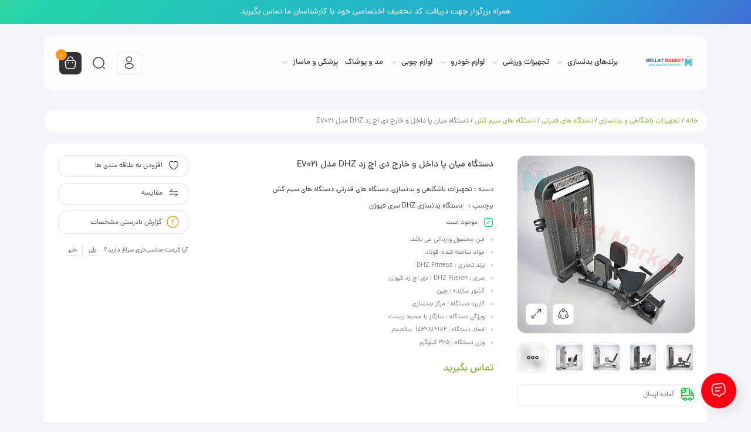

--- FILE ---
content_type: text/html; charset=UTF-8
request_url: https://mellat.market/product/%D8%AF%D8%B3%D8%AA%DA%AF%D8%A7%D9%87-%D9%85%DB%8C%D8%A7%D9%86-%D9%BE%D8%A7-%D8%AF%DB%8C-%D8%A7%DA%86-%D8%B2%D8%AF-dhz-%D9%85%D8%AF%D9%84-e7021/
body_size: 33616
content:
<!DOCTYPE html>
<html dir="rtl" lang="fa-IR" prefix="og: https://ogp.me/ns#">
<head>
	<!--meta tag-->
	<meta charset="UTF-8"/>
	<meta http-equiv="X-UA-Compatible" content="IE=edge">
	<meta name="viewport" content="width=device-width, initial-scale=1.0">
	<link rel="profile" href="https://gmpg.org/xfn/11"/>
	<link rel="pingback" href="https://mellat.market/xmlrpc.php"/>

	<script type="application/javascript">var mweb_ajax_url = "https://mellat.market/wp-admin/admin-ajax.php"</script><!--[if lt IE 9]><script src="https://html5shim.googlecode.com/svn/trunk/html5.js"></script><![endif]-->
<!-- بهینه‌سازی موتور جستجو توسط Rank Math PRO - https://rankmath.com/ -->
<title>قیمت دستگاه میان پا داخل و خارج دی اچ زد DHZ مدل E7021</title>
<meta name="description" content="این محصول وارداتی می باشد. مواد ساخته شده: فولاد برند تجاری : DHZ Fitness سری : DHZ Fusion | دی اچ زد فیوژن کشور سازنده : چین کاربرد دستگاه : مرکز بدنسازی ویژگی دستگاه : سازگار با محیط زیست ابعاد دستگاه : 162*81*152  سانتیمتر وزن دستگاه : 265 کیلوگرم"/>
<meta name="robots" content="follow, index, max-snippet:-1, max-video-preview:-1, max-image-preview:large"/>
<link rel="canonical" href="https://mellat.market/product/%d8%af%d8%b3%d8%aa%da%af%d8%a7%d9%87-%d9%85%db%8c%d8%a7%d9%86-%d9%be%d8%a7-%d8%af%db%8c-%d8%a7%da%86-%d8%b2%d8%af-dhz-%d9%85%d8%af%d9%84-e7021/" />
<meta property="og:locale" content="fa_IR" />
<meta property="og:type" content="product" />
<meta property="og:title" content="قیمت دستگاه میان پا داخل و خارج دی اچ زد DHZ مدل E7021" />
<meta property="og:description" content="این محصول وارداتی می باشد. مواد ساخته شده: فولاد برند تجاری : DHZ Fitness سری : DHZ Fusion | دی اچ زد فیوژن کشور سازنده : چین کاربرد دستگاه : مرکز بدنسازی ویژگی دستگاه : سازگار با محیط زیست ابعاد دستگاه : 162*81*152  سانتیمتر وزن دستگاه : 265 کیلوگرم" />
<meta property="og:url" content="https://mellat.market/product/%d8%af%d8%b3%d8%aa%da%af%d8%a7%d9%87-%d9%85%db%8c%d8%a7%d9%86-%d9%be%d8%a7-%d8%af%db%8c-%d8%a7%da%86-%d8%b2%d8%af-dhz-%d9%85%d8%af%d9%84-e7021/" />
<meta property="og:site_name" content="ملت مارکت" />
<meta property="og:updated_time" content="2024-07-06T11:44:47+04:30" />
<meta property="og:image" content="https://mellat.market/wp-content/uploads/2024/07/DHZ-E7021-4.jpg" />
<meta property="og:image:secure_url" content="https://mellat.market/wp-content/uploads/2024/07/DHZ-E7021-4.jpg" />
<meta property="og:image:width" content="600" />
<meta property="og:image:height" content="600" />
<meta property="og:image:alt" content="دستگاه پا داخل و خارج DHZ Fusion E7021" />
<meta property="og:image:type" content="image/jpeg" />
<meta property="product:price:currency" content="IRR" />
<meta property="product:availability" content="instock" />
<meta name="twitter:card" content="summary_large_image" />
<meta name="twitter:title" content="قیمت دستگاه میان پا داخل و خارج دی اچ زد DHZ مدل E7021" />
<meta name="twitter:description" content="این محصول وارداتی می باشد. مواد ساخته شده: فولاد برند تجاری : DHZ Fitness سری : DHZ Fusion | دی اچ زد فیوژن کشور سازنده : چین کاربرد دستگاه : مرکز بدنسازی ویژگی دستگاه : سازگار با محیط زیست ابعاد دستگاه : 162*81*152  سانتیمتر وزن دستگاه : 265 کیلوگرم" />
<meta name="twitter:image" content="https://mellat.market/wp-content/uploads/2024/07/DHZ-E7021-4.jpg" />
<meta name="twitter:label1" content="قیمت" />
<meta name="twitter:data1" content="0&nbsp;تومان" />
<meta name="twitter:label2" content="دسترسی" />
<meta name="twitter:data2" content="موجود" />
<script type="application/ld+json" class="rank-math-schema-pro">{"@context":"https://schema.org","@graph":[{"@type":"Organization","@id":"https://mellat.market/#organization","name":"\u0645\u0644\u062a \u0645\u0627\u0631\u06a9\u062a"},{"@type":"WebSite","@id":"https://mellat.market/#website","url":"https://mellat.market","name":"\u0645\u0644\u062a \u0645\u0627\u0631\u06a9\u062a","alternateName":"\u0645\u0644\u062a \u0645\u0627\u0631\u06a9\u062a","publisher":{"@id":"https://mellat.market/#organization"},"inLanguage":"fa-IR"},{"@type":"ImageObject","@id":"https://mellat.market/wp-content/uploads/2024/07/DHZ-E7021-4.jpg","url":"https://mellat.market/wp-content/uploads/2024/07/DHZ-E7021-4.jpg","width":"600","height":"600","caption":"\u062f\u0633\u062a\u06af\u0627\u0647 \u067e\u0627 \u062f\u0627\u062e\u0644 \u0648 \u062e\u0627\u0631\u062c DHZ Fusion E7021","inLanguage":"fa-IR"},{"@type":"BreadcrumbList","@id":"https://mellat.market/product/%d8%af%d8%b3%d8%aa%da%af%d8%a7%d9%87-%d9%85%db%8c%d8%a7%d9%86-%d9%be%d8%a7-%d8%af%db%8c-%d8%a7%da%86-%d8%b2%d8%af-dhz-%d9%85%d8%af%d9%84-e7021/#breadcrumb","itemListElement":[{"@type":"ListItem","position":"1","item":{"@id":"https://mellat.market","name":"\u062e\u0627\u0646\u0647"}},{"@type":"ListItem","position":"2","item":{"@id":"https://mellat.market/product-category/%d8%aa%d8%ac%d9%87%db%8c%d8%b2%d8%a7%d8%aa-%d8%a8%d8%a7%d8%b4%da%af%d8%a7%d9%87%db%8c-%d9%88-%d8%a8%d8%af%d9%86%d8%b3%d8%a7%d8%b2%db%8c/","name":"\u062a\u062c\u0647\u06cc\u0632\u0627\u062a \u0628\u0627\u0634\u06af\u0627\u0647\u06cc \u0648 \u0628\u062f\u0646\u0633\u0627\u0632\u06cc"}},{"@type":"ListItem","position":"3","item":{"@id":"https://mellat.market/product/%d8%af%d8%b3%d8%aa%da%af%d8%a7%d9%87-%d9%85%db%8c%d8%a7%d9%86-%d9%be%d8%a7-%d8%af%db%8c-%d8%a7%da%86-%d8%b2%d8%af-dhz-%d9%85%d8%af%d9%84-e7021/","name":"\u062f\u0633\u062a\u06af\u0627\u0647 \u0645\u06cc\u0627\u0646 \u067e\u0627 \u062f\u0627\u062e\u0644 \u0648 \u062e\u0627\u0631\u062c \u062f\u06cc \u0627\u0686 \u0632\u062f DHZ \u0645\u062f\u0644 E7021"}}]},{"@type":"ItemPage","@id":"https://mellat.market/product/%d8%af%d8%b3%d8%aa%da%af%d8%a7%d9%87-%d9%85%db%8c%d8%a7%d9%86-%d9%be%d8%a7-%d8%af%db%8c-%d8%a7%da%86-%d8%b2%d8%af-dhz-%d9%85%d8%af%d9%84-e7021/#webpage","url":"https://mellat.market/product/%d8%af%d8%b3%d8%aa%da%af%d8%a7%d9%87-%d9%85%db%8c%d8%a7%d9%86-%d9%be%d8%a7-%d8%af%db%8c-%d8%a7%da%86-%d8%b2%d8%af-dhz-%d9%85%d8%af%d9%84-e7021/","name":"\u0642\u06cc\u0645\u062a \u062f\u0633\u062a\u06af\u0627\u0647 \u0645\u06cc\u0627\u0646 \u067e\u0627 \u062f\u0627\u062e\u0644 \u0648 \u062e\u0627\u0631\u062c \u062f\u06cc \u0627\u0686 \u0632\u062f DHZ \u0645\u062f\u0644 E7021","datePublished":"2022-08-14T09:44:40+04:30","dateModified":"2024-07-06T11:44:47+04:30","isPartOf":{"@id":"https://mellat.market/#website"},"primaryImageOfPage":{"@id":"https://mellat.market/wp-content/uploads/2024/07/DHZ-E7021-4.jpg"},"inLanguage":"fa-IR","breadcrumb":{"@id":"https://mellat.market/product/%d8%af%d8%b3%d8%aa%da%af%d8%a7%d9%87-%d9%85%db%8c%d8%a7%d9%86-%d9%be%d8%a7-%d8%af%db%8c-%d8%a7%da%86-%d8%b2%d8%af-dhz-%d9%85%d8%af%d9%84-e7021/#breadcrumb"}},{"@type":"Product","name":"\u0642\u06cc\u0645\u062a \u062f\u0633\u062a\u06af\u0627\u0647 \u0645\u06cc\u0627\u0646 \u067e\u0627 \u062f\u0627\u062e\u0644 \u0648 \u062e\u0627\u0631\u062c \u062f\u06cc \u0627\u0686 \u0632\u062f DHZ \u0645\u062f\u0644 E7021","description":"\u0627\u06cc\u0646 \u0645\u062d\u0635\u0648\u0644 \u0648\u0627\u0631\u062f\u0627\u062a\u06cc \u0645\u06cc \u0628\u0627\u0634\u062f. \u0645\u0648\u0627\u062f \u0633\u0627\u062e\u062a\u0647 \u0634\u062f\u0647:\u00a0\u0641\u0648\u0644\u0627\u062f \u0628\u0631\u0646\u062f \u062a\u062c\u0627\u0631\u06cc : DHZ Fitness \u0633\u0631\u06cc : DHZ Fusion | \u062f\u06cc \u0627\u0686 \u0632\u062f \u0641\u06cc\u0648\u0698\u0646 \u06a9\u0634\u0648\u0631 \u0633\u0627\u0632\u0646\u062f\u0647 : \u0686\u06cc\u0646 \u06a9\u0627\u0631\u0628\u0631\u062f \u062f\u0633\u062a\u06af\u0627\u0647 : \u0645\u0631\u06a9\u0632 \u0628\u062f\u0646\u0633\u0627\u0632\u06cc \u0648\u06cc\u0698\u06af\u06cc \u062f\u0633\u062a\u06af\u0627\u0647 : \u0633\u0627\u0632\u06af\u0627\u0631 \u0628\u0627 \u0645\u062d\u06cc\u0637 \u0632\u06cc\u0633\u062a \u0627\u0628\u0639\u0627\u062f \u062f\u0633\u062a\u06af\u0627\u0647 : 162*81*152 \u00a0\u0633\u0627\u0646\u062a\u06cc\u0645\u062a\u0631 \u0648\u0632\u0646 \u062f\u0633\u062a\u06af\u0627\u0647 : 265 \u06a9\u06cc\u0644\u0648\u06af\u0631\u0645","category":"\u062a\u062c\u0647\u06cc\u0632\u0627\u062a \u0628\u0627\u0634\u06af\u0627\u0647\u06cc \u0648 \u0628\u062f\u0646\u0633\u0627\u0632\u06cc","mainEntityOfPage":{"@id":"https://mellat.market/product/%d8%af%d8%b3%d8%aa%da%af%d8%a7%d9%87-%d9%85%db%8c%d8%a7%d9%86-%d9%be%d8%a7-%d8%af%db%8c-%d8%a7%da%86-%d8%b2%d8%af-dhz-%d9%85%d8%af%d9%84-e7021/#webpage"},"image":[{"@type":"ImageObject","url":"https://mellat.market/wp-content/uploads/2024/07/DHZ-E7021-4.jpg","height":"600","width":"600"},{"@type":"ImageObject","url":"https://mellat.market/wp-content/uploads/2024/07/DHZ-E7021-2.jpg","height":"600","width":"600"},{"@type":"ImageObject","url":"https://mellat.market/wp-content/uploads/2024/07/DHZ-E7021-3.jpg","height":"600","width":"600"},{"@type":"ImageObject","url":"https://mellat.market/wp-content/uploads/2024/07/DHZ-E7021-5.jpg","height":"600","width":"600"},{"@type":"ImageObject","url":"https://mellat.market/wp-content/uploads/2024/07/DHZ-E7021.jpg","height":"600","width":"600"},{"@type":"ImageObject","url":"https://mellat.market/wp-content/uploads/2024/07/DHZ-E7021-1.jpg","height":"600","width":"600"}],"additionalProperty":[{"@type":"PropertyValue","name":"pa_brand","value":"DHZ Fitness | \u062f\u06cc \u0627\u0686 \u0632\u062f \u0641\u06cc\u062a\u0646\u0633"}],"@id":"https://mellat.market/product/%d8%af%d8%b3%d8%aa%da%af%d8%a7%d9%87-%d9%85%db%8c%d8%a7%d9%86-%d9%be%d8%a7-%d8%af%db%8c-%d8%a7%da%86-%d8%b2%d8%af-dhz-%d9%85%d8%af%d9%84-e7021/#richSnippet"}]}</script>
<!-- /افزونه سئو ورپرس Rank Math -->

<link rel="alternate" type="application/rss+xml" title="ملت مارکت &raquo; خوراک" href="https://mellat.market/feed/" />
<link rel="alternate" type="application/rss+xml" title="ملت مارکت &raquo; خوراک دیدگاه‌ها" href="https://mellat.market/comments/feed/" />
<link rel="alternate" type="application/rss+xml" title="ملت مارکت &raquo; دستگاه میان پا داخل و خارج دی اچ زد DHZ مدل E7021 خوراک دیدگاه‌ها" href="https://mellat.market/product/%d8%af%d8%b3%d8%aa%da%af%d8%a7%d9%87-%d9%85%db%8c%d8%a7%d9%86-%d9%be%d8%a7-%d8%af%db%8c-%d8%a7%da%86-%d8%b2%d8%af-dhz-%d9%85%d8%af%d9%84-e7021/feed/" />
<link rel="icon" type="image/png" href="https://mellat.market/wp-content/uploads/2024/07/MellatMarket.png" /><link rel="apple-touch-icon" href="https://mellat.market/wp-content/uploads/2024/07/MellatMarket.png" /><meta name="msapplication-TileColor" content="#ffffff"><meta name="msapplication-TileImage" content="https://mellat.market/wp-content/uploads/2024/07/MellatMarket.png" /><script type="text/javascript">
/* <![CDATA[ */
window._wpemojiSettings = {"baseUrl":"https:\/\/s.w.org\/images\/core\/emoji\/14.0.0\/72x72\/","ext":".png","svgUrl":"https:\/\/s.w.org\/images\/core\/emoji\/14.0.0\/svg\/","svgExt":".svg","source":{"concatemoji":"https:\/\/mellat.market\/wp-includes\/js\/wp-emoji-release.min.js?ver=05635b0ccead41b5f913122c28b57516"}};
/*! This file is auto-generated */
!function(i,n){var o,s,e;function c(e){try{var t={supportTests:e,timestamp:(new Date).valueOf()};sessionStorage.setItem(o,JSON.stringify(t))}catch(e){}}function p(e,t,n){e.clearRect(0,0,e.canvas.width,e.canvas.height),e.fillText(t,0,0);var t=new Uint32Array(e.getImageData(0,0,e.canvas.width,e.canvas.height).data),r=(e.clearRect(0,0,e.canvas.width,e.canvas.height),e.fillText(n,0,0),new Uint32Array(e.getImageData(0,0,e.canvas.width,e.canvas.height).data));return t.every(function(e,t){return e===r[t]})}function u(e,t,n){switch(t){case"flag":return n(e,"\ud83c\udff3\ufe0f\u200d\u26a7\ufe0f","\ud83c\udff3\ufe0f\u200b\u26a7\ufe0f")?!1:!n(e,"\ud83c\uddfa\ud83c\uddf3","\ud83c\uddfa\u200b\ud83c\uddf3")&&!n(e,"\ud83c\udff4\udb40\udc67\udb40\udc62\udb40\udc65\udb40\udc6e\udb40\udc67\udb40\udc7f","\ud83c\udff4\u200b\udb40\udc67\u200b\udb40\udc62\u200b\udb40\udc65\u200b\udb40\udc6e\u200b\udb40\udc67\u200b\udb40\udc7f");case"emoji":return!n(e,"\ud83e\udef1\ud83c\udffb\u200d\ud83e\udef2\ud83c\udfff","\ud83e\udef1\ud83c\udffb\u200b\ud83e\udef2\ud83c\udfff")}return!1}function f(e,t,n){var r="undefined"!=typeof WorkerGlobalScope&&self instanceof WorkerGlobalScope?new OffscreenCanvas(300,150):i.createElement("canvas"),a=r.getContext("2d",{willReadFrequently:!0}),o=(a.textBaseline="top",a.font="600 32px Arial",{});return e.forEach(function(e){o[e]=t(a,e,n)}),o}function t(e){var t=i.createElement("script");t.src=e,t.defer=!0,i.head.appendChild(t)}"undefined"!=typeof Promise&&(o="wpEmojiSettingsSupports",s=["flag","emoji"],n.supports={everything:!0,everythingExceptFlag:!0},e=new Promise(function(e){i.addEventListener("DOMContentLoaded",e,{once:!0})}),new Promise(function(t){var n=function(){try{var e=JSON.parse(sessionStorage.getItem(o));if("object"==typeof e&&"number"==typeof e.timestamp&&(new Date).valueOf()<e.timestamp+604800&&"object"==typeof e.supportTests)return e.supportTests}catch(e){}return null}();if(!n){if("undefined"!=typeof Worker&&"undefined"!=typeof OffscreenCanvas&&"undefined"!=typeof URL&&URL.createObjectURL&&"undefined"!=typeof Blob)try{var e="postMessage("+f.toString()+"("+[JSON.stringify(s),u.toString(),p.toString()].join(",")+"));",r=new Blob([e],{type:"text/javascript"}),a=new Worker(URL.createObjectURL(r),{name:"wpTestEmojiSupports"});return void(a.onmessage=function(e){c(n=e.data),a.terminate(),t(n)})}catch(e){}c(n=f(s,u,p))}t(n)}).then(function(e){for(var t in e)n.supports[t]=e[t],n.supports.everything=n.supports.everything&&n.supports[t],"flag"!==t&&(n.supports.everythingExceptFlag=n.supports.everythingExceptFlag&&n.supports[t]);n.supports.everythingExceptFlag=n.supports.everythingExceptFlag&&!n.supports.flag,n.DOMReady=!1,n.readyCallback=function(){n.DOMReady=!0}}).then(function(){return e}).then(function(){var e;n.supports.everything||(n.readyCallback(),(e=n.source||{}).concatemoji?t(e.concatemoji):e.wpemoji&&e.twemoji&&(t(e.twemoji),t(e.wpemoji)))}))}((window,document),window._wpemojiSettings);
/* ]]> */
</script>
<style id='wp-emoji-styles-inline-css' type='text/css'>

	img.wp-smiley, img.emoji {
		display: inline !important;
		border: none !important;
		box-shadow: none !important;
		height: 1em !important;
		width: 1em !important;
		margin: 0 0.07em !important;
		vertical-align: -0.1em !important;
		background: none !important;
		padding: 0 !important;
	}
</style>
<link rel='stylesheet' id='wp-block-library-rtl-css' href='https://mellat.market/wp-includes/css/dist/block-library/style-rtl.min.css?ver=05635b0ccead41b5f913122c28b57516' type='text/css' media='all' />
<style id='rank-math-toc-block-style-inline-css' type='text/css'>
.wp-block-rank-math-toc-block nav ol{counter-reset:item}.wp-block-rank-math-toc-block nav ol li{display:block}.wp-block-rank-math-toc-block nav ol li:before{content:counters(item, ".") ". ";counter-increment:item}

</style>
<link rel='stylesheet' id='wc-blocks-style-rtl-css' href='https://mellat.market/wp-content/plugins/woocommerce/assets/client/blocks/wc-blocks-rtl.css?ver=wc-8.6.1' type='text/css' media='all' />
<link rel='stylesheet' id='ion.range-slider-css' href='https://mellat.market/wp-content/plugins/yith-woocommerce-ajax-product-filter-premium/assets/css/ion.range-slider.css?ver=2.3.1' type='text/css' media='all' />
<link rel='stylesheet' id='yith-wcan-shortcodes-css' href='https://mellat.market/wp-content/plugins/yith-woocommerce-ajax-product-filter-premium/assets/css/shortcodes.css?ver=4.4.0' type='text/css' media='all' />
<style id='yith-wcan-shortcodes-inline-css' type='text/css'>
:root{
	--yith-wcan-filters_colors_titles: #434343;
	--yith-wcan-filters_colors_background: #FFFFFF;
	--yith-wcan-filters_colors_accent: #A7144C;
	--yith-wcan-filters_colors_accent_r: 167;
	--yith-wcan-filters_colors_accent_g: 20;
	--yith-wcan-filters_colors_accent_b: 76;
	--yith-wcan-color_swatches_border_radius: 100%;
	--yith-wcan-color_swatches_size: 30px;
	--yith-wcan-labels_style_background: #FFFFFF;
	--yith-wcan-labels_style_background_hover: #A7144C;
	--yith-wcan-labels_style_background_active: #A7144C;
	--yith-wcan-labels_style_text: #434343;
	--yith-wcan-labels_style_text_hover: #FFFFFF;
	--yith-wcan-labels_style_text_active: #FFFFFF;
	--yith-wcan-anchors_style_text: #434343;
	--yith-wcan-anchors_style_text_hover: #A7144C;
	--yith-wcan-anchors_style_text_active: #A7144C;
}
</style>
<style id='classic-theme-styles-inline-css' type='text/css'>
/*! This file is auto-generated */
.wp-block-button__link{color:#fff;background-color:#32373c;border-radius:9999px;box-shadow:none;text-decoration:none;padding:calc(.667em + 2px) calc(1.333em + 2px);font-size:1.125em}.wp-block-file__button{background:#32373c;color:#fff;text-decoration:none}
</style>
<style id='global-styles-inline-css' type='text/css'>
body{--wp--preset--color--black: #000000;--wp--preset--color--cyan-bluish-gray: #abb8c3;--wp--preset--color--white: #ffffff;--wp--preset--color--pale-pink: #f78da7;--wp--preset--color--vivid-red: #cf2e2e;--wp--preset--color--luminous-vivid-orange: #ff6900;--wp--preset--color--luminous-vivid-amber: #fcb900;--wp--preset--color--light-green-cyan: #7bdcb5;--wp--preset--color--vivid-green-cyan: #00d084;--wp--preset--color--pale-cyan-blue: #8ed1fc;--wp--preset--color--vivid-cyan-blue: #0693e3;--wp--preset--color--vivid-purple: #9b51e0;--wp--preset--gradient--vivid-cyan-blue-to-vivid-purple: linear-gradient(135deg,rgba(6,147,227,1) 0%,rgb(155,81,224) 100%);--wp--preset--gradient--light-green-cyan-to-vivid-green-cyan: linear-gradient(135deg,rgb(122,220,180) 0%,rgb(0,208,130) 100%);--wp--preset--gradient--luminous-vivid-amber-to-luminous-vivid-orange: linear-gradient(135deg,rgba(252,185,0,1) 0%,rgba(255,105,0,1) 100%);--wp--preset--gradient--luminous-vivid-orange-to-vivid-red: linear-gradient(135deg,rgba(255,105,0,1) 0%,rgb(207,46,46) 100%);--wp--preset--gradient--very-light-gray-to-cyan-bluish-gray: linear-gradient(135deg,rgb(238,238,238) 0%,rgb(169,184,195) 100%);--wp--preset--gradient--cool-to-warm-spectrum: linear-gradient(135deg,rgb(74,234,220) 0%,rgb(151,120,209) 20%,rgb(207,42,186) 40%,rgb(238,44,130) 60%,rgb(251,105,98) 80%,rgb(254,248,76) 100%);--wp--preset--gradient--blush-light-purple: linear-gradient(135deg,rgb(255,206,236) 0%,rgb(152,150,240) 100%);--wp--preset--gradient--blush-bordeaux: linear-gradient(135deg,rgb(254,205,165) 0%,rgb(254,45,45) 50%,rgb(107,0,62) 100%);--wp--preset--gradient--luminous-dusk: linear-gradient(135deg,rgb(255,203,112) 0%,rgb(199,81,192) 50%,rgb(65,88,208) 100%);--wp--preset--gradient--pale-ocean: linear-gradient(135deg,rgb(255,245,203) 0%,rgb(182,227,212) 50%,rgb(51,167,181) 100%);--wp--preset--gradient--electric-grass: linear-gradient(135deg,rgb(202,248,128) 0%,rgb(113,206,126) 100%);--wp--preset--gradient--midnight: linear-gradient(135deg,rgb(2,3,129) 0%,rgb(40,116,252) 100%);--wp--preset--font-size--small: 13px;--wp--preset--font-size--medium: 20px;--wp--preset--font-size--large: 36px;--wp--preset--font-size--x-large: 42px;--wp--preset--spacing--20: 0.44rem;--wp--preset--spacing--30: 0.67rem;--wp--preset--spacing--40: 1rem;--wp--preset--spacing--50: 1.5rem;--wp--preset--spacing--60: 2.25rem;--wp--preset--spacing--70: 3.38rem;--wp--preset--spacing--80: 5.06rem;--wp--preset--shadow--natural: 6px 6px 9px rgba(0, 0, 0, 0.2);--wp--preset--shadow--deep: 12px 12px 50px rgba(0, 0, 0, 0.4);--wp--preset--shadow--sharp: 6px 6px 0px rgba(0, 0, 0, 0.2);--wp--preset--shadow--outlined: 6px 6px 0px -3px rgba(255, 255, 255, 1), 6px 6px rgba(0, 0, 0, 1);--wp--preset--shadow--crisp: 6px 6px 0px rgba(0, 0, 0, 1);}:where(.is-layout-flex){gap: 0.5em;}:where(.is-layout-grid){gap: 0.5em;}body .is-layout-flow > .alignleft{float: left;margin-inline-start: 0;margin-inline-end: 2em;}body .is-layout-flow > .alignright{float: right;margin-inline-start: 2em;margin-inline-end: 0;}body .is-layout-flow > .aligncenter{margin-left: auto !important;margin-right: auto !important;}body .is-layout-constrained > .alignleft{float: left;margin-inline-start: 0;margin-inline-end: 2em;}body .is-layout-constrained > .alignright{float: right;margin-inline-start: 2em;margin-inline-end: 0;}body .is-layout-constrained > .aligncenter{margin-left: auto !important;margin-right: auto !important;}body .is-layout-constrained > :where(:not(.alignleft):not(.alignright):not(.alignfull)){max-width: var(--wp--style--global--content-size);margin-left: auto !important;margin-right: auto !important;}body .is-layout-constrained > .alignwide{max-width: var(--wp--style--global--wide-size);}body .is-layout-flex{display: flex;}body .is-layout-flex{flex-wrap: wrap;align-items: center;}body .is-layout-flex > *{margin: 0;}body .is-layout-grid{display: grid;}body .is-layout-grid > *{margin: 0;}:where(.wp-block-columns.is-layout-flex){gap: 2em;}:where(.wp-block-columns.is-layout-grid){gap: 2em;}:where(.wp-block-post-template.is-layout-flex){gap: 1.25em;}:where(.wp-block-post-template.is-layout-grid){gap: 1.25em;}.has-black-color{color: var(--wp--preset--color--black) !important;}.has-cyan-bluish-gray-color{color: var(--wp--preset--color--cyan-bluish-gray) !important;}.has-white-color{color: var(--wp--preset--color--white) !important;}.has-pale-pink-color{color: var(--wp--preset--color--pale-pink) !important;}.has-vivid-red-color{color: var(--wp--preset--color--vivid-red) !important;}.has-luminous-vivid-orange-color{color: var(--wp--preset--color--luminous-vivid-orange) !important;}.has-luminous-vivid-amber-color{color: var(--wp--preset--color--luminous-vivid-amber) !important;}.has-light-green-cyan-color{color: var(--wp--preset--color--light-green-cyan) !important;}.has-vivid-green-cyan-color{color: var(--wp--preset--color--vivid-green-cyan) !important;}.has-pale-cyan-blue-color{color: var(--wp--preset--color--pale-cyan-blue) !important;}.has-vivid-cyan-blue-color{color: var(--wp--preset--color--vivid-cyan-blue) !important;}.has-vivid-purple-color{color: var(--wp--preset--color--vivid-purple) !important;}.has-black-background-color{background-color: var(--wp--preset--color--black) !important;}.has-cyan-bluish-gray-background-color{background-color: var(--wp--preset--color--cyan-bluish-gray) !important;}.has-white-background-color{background-color: var(--wp--preset--color--white) !important;}.has-pale-pink-background-color{background-color: var(--wp--preset--color--pale-pink) !important;}.has-vivid-red-background-color{background-color: var(--wp--preset--color--vivid-red) !important;}.has-luminous-vivid-orange-background-color{background-color: var(--wp--preset--color--luminous-vivid-orange) !important;}.has-luminous-vivid-amber-background-color{background-color: var(--wp--preset--color--luminous-vivid-amber) !important;}.has-light-green-cyan-background-color{background-color: var(--wp--preset--color--light-green-cyan) !important;}.has-vivid-green-cyan-background-color{background-color: var(--wp--preset--color--vivid-green-cyan) !important;}.has-pale-cyan-blue-background-color{background-color: var(--wp--preset--color--pale-cyan-blue) !important;}.has-vivid-cyan-blue-background-color{background-color: var(--wp--preset--color--vivid-cyan-blue) !important;}.has-vivid-purple-background-color{background-color: var(--wp--preset--color--vivid-purple) !important;}.has-black-border-color{border-color: var(--wp--preset--color--black) !important;}.has-cyan-bluish-gray-border-color{border-color: var(--wp--preset--color--cyan-bluish-gray) !important;}.has-white-border-color{border-color: var(--wp--preset--color--white) !important;}.has-pale-pink-border-color{border-color: var(--wp--preset--color--pale-pink) !important;}.has-vivid-red-border-color{border-color: var(--wp--preset--color--vivid-red) !important;}.has-luminous-vivid-orange-border-color{border-color: var(--wp--preset--color--luminous-vivid-orange) !important;}.has-luminous-vivid-amber-border-color{border-color: var(--wp--preset--color--luminous-vivid-amber) !important;}.has-light-green-cyan-border-color{border-color: var(--wp--preset--color--light-green-cyan) !important;}.has-vivid-green-cyan-border-color{border-color: var(--wp--preset--color--vivid-green-cyan) !important;}.has-pale-cyan-blue-border-color{border-color: var(--wp--preset--color--pale-cyan-blue) !important;}.has-vivid-cyan-blue-border-color{border-color: var(--wp--preset--color--vivid-cyan-blue) !important;}.has-vivid-purple-border-color{border-color: var(--wp--preset--color--vivid-purple) !important;}.has-vivid-cyan-blue-to-vivid-purple-gradient-background{background: var(--wp--preset--gradient--vivid-cyan-blue-to-vivid-purple) !important;}.has-light-green-cyan-to-vivid-green-cyan-gradient-background{background: var(--wp--preset--gradient--light-green-cyan-to-vivid-green-cyan) !important;}.has-luminous-vivid-amber-to-luminous-vivid-orange-gradient-background{background: var(--wp--preset--gradient--luminous-vivid-amber-to-luminous-vivid-orange) !important;}.has-luminous-vivid-orange-to-vivid-red-gradient-background{background: var(--wp--preset--gradient--luminous-vivid-orange-to-vivid-red) !important;}.has-very-light-gray-to-cyan-bluish-gray-gradient-background{background: var(--wp--preset--gradient--very-light-gray-to-cyan-bluish-gray) !important;}.has-cool-to-warm-spectrum-gradient-background{background: var(--wp--preset--gradient--cool-to-warm-spectrum) !important;}.has-blush-light-purple-gradient-background{background: var(--wp--preset--gradient--blush-light-purple) !important;}.has-blush-bordeaux-gradient-background{background: var(--wp--preset--gradient--blush-bordeaux) !important;}.has-luminous-dusk-gradient-background{background: var(--wp--preset--gradient--luminous-dusk) !important;}.has-pale-ocean-gradient-background{background: var(--wp--preset--gradient--pale-ocean) !important;}.has-electric-grass-gradient-background{background: var(--wp--preset--gradient--electric-grass) !important;}.has-midnight-gradient-background{background: var(--wp--preset--gradient--midnight) !important;}.has-small-font-size{font-size: var(--wp--preset--font-size--small) !important;}.has-medium-font-size{font-size: var(--wp--preset--font-size--medium) !important;}.has-large-font-size{font-size: var(--wp--preset--font-size--large) !important;}.has-x-large-font-size{font-size: var(--wp--preset--font-size--x-large) !important;}
.wp-block-navigation a:where(:not(.wp-element-button)){color: inherit;}
:where(.wp-block-post-template.is-layout-flex){gap: 1.25em;}:where(.wp-block-post-template.is-layout-grid){gap: 1.25em;}
:where(.wp-block-columns.is-layout-flex){gap: 2em;}:where(.wp-block-columns.is-layout-grid){gap: 2em;}
.wp-block-pullquote{font-size: 1.5em;line-height: 1.6;}
</style>
<link rel='stylesheet' id='contact-form-7-css' href='https://mellat.market/wp-content/plugins/contact-form-7/includes/css/styles.css?ver=5.9.8' type='text/css' media='all' />
<link rel='stylesheet' id='contact-form-7-rtl-css' href='https://mellat.market/wp-content/plugins/contact-form-7/includes/css/styles-rtl.css?ver=5.9.8' type='text/css' media='all' />
<style id='woocommerce-inline-inline-css' type='text/css'>
.woocommerce form .form-row .required { visibility: visible; }
</style>
<link rel='stylesheet' id='redux-extendify-styles-css' href='https://mellat.market/wp-content/themes/mweb-digiland-pro/includes/framework/redux-core/assets/css/extendify-utilities.css?ver=4.4.9' type='text/css' media='all' />
<link rel='stylesheet' id='plugins-theme-css' href='https://mellat.market/wp-content/themes/mweb-digiland-pro/assets/css/plugins-theme.css?ver=13.2' type='text/css' media='all' />
<link rel='stylesheet' id='woocommerce-css' href='https://mellat.market/wp-content/themes/mweb-digiland-pro/assets/css/woocommerce.css?ver=13.2' type='text/css' media='all' />
<link rel='stylesheet' id='mweb-style-css' href='https://mellat.market/wp-content/themes/mweb-digiland-pro/style.css?ver=13.2' type='text/css' media='all' />
<style id='mweb-style-inline-css' type='text/css'>
@font-face{font-family:"Dananum";font-style:normal;font-weight:500;font-display:block;src:url("https://mellat.market/wp-content/themes/mweb-digiland-pro/assets/fonts/Dana-medium-fanum.woff") format("woff"), url("https://mellat.market/wp-content/themes/mweb-digiland-pro/assets/fonts/Dana-medium-fanum.woff2") format("woff2"), url("https://mellat.market/wp-content/themes/mweb-digiland-pro/assets/fonts/Dana-medium-fanum.ttf") format("truetype")}@font-face{font-family:"Dananum";font-style:normal;font-weight:normal;font-display:block;src:url("https://mellat.market/wp-content/themes/mweb-digiland-pro/assets/fonts/Dana-regular-fanum.woff") format("woff"), url("https://mellat.market/wp-content/themes/mweb-digiland-pro/assets/fonts/Dana-regular-fanum.woff2") format("woff2"), url("https://mellat.market/wp-content/themes/mweb-digiland-pro/assets/fonts/Dana-regular-fanum.ttf") format("truetype")}@media (min-width:1200px){.container{max-width:1300px}header .my_sticky #navigation{max-width:1300px}}:root{--maincolor:#83B828;--secoundcolor:#FFD300;--bgcolor:#F4F5F8;--footcolor:#404763;--headcartcolor:#0183FF;--offbgcolor:#FF4242;--mainfont:Dananum;--mainfontnum:Dananum;--borderradius:7px}.header_offer{font-size:14px;text-align:center}.single_product_head{padding:0px 15px 10px;background-color:#f5f6f7}.woocommerce .entry-summary .product_meta{padding:0}.elm_c_wrap{left:auto !important;right:25px}.elm_c_btn.btn_c_all{background-color:#FC0111}.mweb-main-menu ul>li.level-0>a{font-size:12px;font-weight:500;color:#333333}.mweb-main-menu ul>li.level-0{line-height:49px}.entry-content>p, .entry_content_inner>p{font-size:14px;line-height:27px}.entry-content>h2, .entry_content_inner>h2{font-size:;font-weight:500;color:;line-height:}.entry-content>h3, .entry_content_inner>h3{font-size:13px;font-weight:500;color:;line-height:13px}.entry_content_inner.active, .entry_readmore.fullheight{max-height:30000px;margin-bottom:15px}.footer_aboutus strong, .footer_aboutus a{color:#db1919}.item-area .product-image-area a.quickview-btn, .item_simple .compare-button a{opacity:1;visibility:unset;display:none}.item_simple .item-area:hover .product-image-area img{filter:blur(0px)}
</style>
<link rel='stylesheet' id='jquery-uicss-css' href='https://mellat.market/wp-content/themes/mweb-digiland-pro/assets/css/jquery-ui.css?ver=1.12.1' type='text/css' media='all' />
<link rel='stylesheet' id='elementor-frontend-css' href='https://mellat.market/wp-content/plugins/elementor/assets/css/frontend-rtl.min.css?ver=3.24.4' type='text/css' media='all' />
<link rel='stylesheet' id='swiper-css' href='https://mellat.market/wp-content/plugins/elementor/assets/lib/swiper/v8/css/swiper.min.css?ver=8.4.5' type='text/css' media='all' />
<link rel='stylesheet' id='e-swiper-css' href='https://mellat.market/wp-content/plugins/elementor/assets/css/conditionals/e-swiper.min.css?ver=3.24.4' type='text/css' media='all' />
<link rel='stylesheet' id='elementor-post-1914-css' href='https://mellat.market/wp-content/uploads/elementor/css/post-1914.css?ver=1730701014' type='text/css' media='all' />
<link rel='stylesheet' id='elementor-pro-css' href='https://mellat.market/wp-content/plugins/elementor-pro/assets/css/frontend-rtl.min.css?ver=3.19.2' type='text/css' media='all' />
<link rel='stylesheet' id='elementor-global-css' href='https://mellat.market/wp-content/uploads/elementor/css/global.css?ver=1730701017' type='text/css' media='all' />
<link rel='stylesheet' id='elementor-post-2025-css' href='https://mellat.market/wp-content/uploads/elementor/css/post-2025.css?ver=1730701017' type='text/css' media='all' />
<link rel='stylesheet' id='elementor-post-2138-css' href='https://mellat.market/wp-content/uploads/elementor/css/post-2138.css?ver=1730701017' type='text/css' media='all' />
<link rel='stylesheet' id='elementor-post-2187-css' href='https://mellat.market/wp-content/uploads/elementor/css/post-2187.css?ver=1730701095' type='text/css' media='all' />
<link rel='stylesheet' id='ywdpd_owl-css' href='https://mellat.market/wp-content/plugins/yith-woocommerce-dynamic-pricing-and-discounts-premium/assets/css/owl/owl.carousel.min.css?ver=4.12.0' type='text/css' media='all' />
<link rel='stylesheet' id='yith_ywdpd_frontend-css' href='https://mellat.market/wp-content/plugins/yith-woocommerce-dynamic-pricing-and-discounts-premium/assets/css/frontend.css?ver=4.12.0' type='text/css' media='all' />
<script type="text/template" id="tmpl-variation-template">
	<div class="woocommerce-variation-description">{{{ data.variation.variation_description }}}</div>
	<div class="woocommerce-variation-price">{{{ data.variation.price_html }}}</div>
	<div class="woocommerce-variation-availability">{{{ data.variation.availability_html }}}</div>
</script>
<script type="text/template" id="tmpl-unavailable-variation-template">
	<p>با عرض پوزش، این كالا در دسترس نیست. لطفاً ترکیب دیگری را انتخاب کنید.</p>
</script>
<script type="text/javascript" src="https://mellat.market/wp-includes/js/jquery/jquery.min.js?ver=3.7.1" id="jquery-core-js"></script>
<script type="text/javascript" src="https://mellat.market/wp-includes/js/jquery/jquery-migrate.min.js?ver=3.4.1" id="jquery-migrate-js"></script>
<script type="text/javascript" src="https://mellat.market/wp-content/plugins/woocommerce/assets/js/jquery-blockui/jquery.blockUI.min.js?ver=2.7.0-wc.8.6.1" id="jquery-blockui-js" defer="defer" data-wp-strategy="defer"></script>
<script type="text/javascript" id="wc-add-to-cart-js-extra">
/* <![CDATA[ */
var wc_add_to_cart_params = {"ajax_url":"\/wp-admin\/admin-ajax.php","wc_ajax_url":"\/?wc-ajax=%%endpoint%%","i18n_view_cart":"\u0645\u0634\u0627\u0647\u062f\u0647 \u0633\u0628\u062f \u062e\u0631\u06cc\u062f","cart_url":"https:\/\/mellat.market\/cart\/","is_cart":"","cart_redirect_after_add":"no"};
/* ]]> */
</script>
<script type="text/javascript" src="https://mellat.market/wp-content/plugins/woocommerce/assets/js/frontend/add-to-cart.min.js?ver=8.6.1" id="wc-add-to-cart-js" defer="defer" data-wp-strategy="defer"></script>
<script type="text/javascript" id="wc-single-product-js-extra">
/* <![CDATA[ */
var wc_single_product_params = {"i18n_required_rating_text":"\u0644\u0637\u0641\u0627 \u06cc\u06a9 \u0627\u0645\u062a\u06cc\u0627\u0632 \u0631\u0627 \u0627\u0646\u062a\u062e\u0627\u0628 \u06a9\u0646\u06cc\u062f","review_rating_required":"no","flexslider":{"rtl":true,"animation":"slide","smoothHeight":true,"directionNav":false,"controlNav":"thumbnails","slideshow":false,"animationSpeed":500,"animationLoop":false,"allowOneSlide":false},"zoom_enabled":"","zoom_options":[],"photoswipe_enabled":"","photoswipe_options":{"shareEl":false,"closeOnScroll":false,"history":false,"hideAnimationDuration":0,"showAnimationDuration":0},"flexslider_enabled":""};
/* ]]> */
</script>
<script type="text/javascript" src="https://mellat.market/wp-content/plugins/woocommerce/assets/js/frontend/single-product.min.js?ver=8.6.1" id="wc-single-product-js" defer="defer" data-wp-strategy="defer"></script>
<script type="text/javascript" src="https://mellat.market/wp-content/plugins/woocommerce/assets/js/js-cookie/js.cookie.min.js?ver=2.1.4-wc.8.6.1" id="js-cookie-js" defer="defer" data-wp-strategy="defer"></script>
<script type="text/javascript" id="woocommerce-js-extra">
/* <![CDATA[ */
var woocommerce_params = {"ajax_url":"\/wp-admin\/admin-ajax.php","wc_ajax_url":"\/?wc-ajax=%%endpoint%%"};
/* ]]> */
</script>
<script type="text/javascript" src="https://mellat.market/wp-content/plugins/woocommerce/assets/js/frontend/woocommerce.min.js?ver=8.6.1" id="woocommerce-js" defer="defer" data-wp-strategy="defer"></script>
<script type="text/javascript" src="https://mellat.market/wp-includes/js/underscore.min.js?ver=1.13.4" id="underscore-js"></script>
<script type="text/javascript" id="wp-util-js-extra">
/* <![CDATA[ */
var _wpUtilSettings = {"ajax":{"url":"\/wp-admin\/admin-ajax.php"}};
/* ]]> */
</script>
<script type="text/javascript" src="https://mellat.market/wp-includes/js/wp-util.min.js?ver=05635b0ccead41b5f913122c28b57516" id="wp-util-js"></script>
<script type="text/javascript" id="wc-add-to-cart-variation-js-extra">
/* <![CDATA[ */
var wc_add_to_cart_variation_params = {"wc_ajax_url":"\/?wc-ajax=%%endpoint%%","i18n_no_matching_variations_text":"","i18n_make_a_selection_text":"\u0644\u0637\u0641\u0627 \u0628\u0631\u062e\u06cc \u0627\u0632 \u06af\u0632\u06cc\u0646\u0647\u200c\u0647\u0627\u06cc \u0645\u062d\u0635\u0648\u0644 \u0631\u0627 \u0642\u0628\u0644 \u0627\u0632 \u0627\u0636\u0627\u0641\u0647 \u06a9\u0631\u062f\u0646 \u0622\u0646 \u0628\u0647 \u0633\u0628\u062f \u062e\u0631\u06cc\u062f\u060c \u0627\u0646\u062a\u062e\u0627\u0628 \u06a9\u0646\u06cc\u062f.","i18n_unavailable_text":""};
/* ]]> */
</script>
<script type="text/javascript" src="https://mellat.market/wp-content/plugins/woocommerce/assets/js/frontend/add-to-cart-variation.min.js?ver=8.6.1" id="wc-add-to-cart-variation-js" defer="defer" data-wp-strategy="defer"></script>
<link rel="https://api.w.org/" href="https://mellat.market/wp-json/" /><link rel="alternate" type="application/json" href="https://mellat.market/wp-json/wp/v2/product/4027" /><link rel="alternate" type="application/json+oembed" href="https://mellat.market/wp-json/oembed/1.0/embed?url=https%3A%2F%2Fmellat.market%2Fproduct%2F%25d8%25af%25d8%25b3%25d8%25aa%25da%25af%25d8%25a7%25d9%2587-%25d9%2585%25db%258c%25d8%25a7%25d9%2586-%25d9%25be%25d8%25a7-%25d8%25af%25db%258c-%25d8%25a7%25da%2586-%25d8%25b2%25d8%25af-dhz-%25d9%2585%25d8%25af%25d9%2584-e7021%2F" />
<link rel="alternate" type="text/xml+oembed" href="https://mellat.market/wp-json/oembed/1.0/embed?url=https%3A%2F%2Fmellat.market%2Fproduct%2F%25d8%25af%25d8%25b3%25d8%25aa%25da%25af%25d8%25a7%25d9%2587-%25d9%2585%25db%258c%25d8%25a7%25d9%2586-%25d9%25be%25d8%25a7-%25d8%25af%25db%258c-%25d8%25a7%25da%2586-%25d8%25b2%25d8%25af-dhz-%25d9%2585%25d8%25af%25d9%2584-e7021%2F&#038;format=xml" />
<meta name="generator" content="Redux 4.4.9" />	<noscript><style>.woocommerce-product-gallery{ opacity: 1 !important; }</style></noscript>
	<meta name="generator" content="Elementor 3.24.4; features: e_font_icon_svg, additional_custom_breakpoints; settings: css_print_method-external, google_font-enabled, font_display-auto">
<style type="text/css">.recentcomments a{display:inline !important;padding:0 !important;margin:0 !important;}</style>			<style>
				.e-con.e-parent:nth-of-type(n+4):not(.e-lazyloaded):not(.e-no-lazyload),
				.e-con.e-parent:nth-of-type(n+4):not(.e-lazyloaded):not(.e-no-lazyload) * {
					background-image: none !important;
				}
				@media screen and (max-height: 1024px) {
					.e-con.e-parent:nth-of-type(n+3):not(.e-lazyloaded):not(.e-no-lazyload),
					.e-con.e-parent:nth-of-type(n+3):not(.e-lazyloaded):not(.e-no-lazyload) * {
						background-image: none !important;
					}
				}
				@media screen and (max-height: 640px) {
					.e-con.e-parent:nth-of-type(n+2):not(.e-lazyloaded):not(.e-no-lazyload),
					.e-con.e-parent:nth-of-type(n+2):not(.e-lazyloaded):not(.e-no-lazyload) * {
						background-image: none !important;
					}
				}
			</style>
			<link rel="icon" href="https://mellat.market/wp-content/uploads/2024/07/cropped-MellatMarket-32x32.png" sizes="32x32" />
<link rel="icon" href="https://mellat.market/wp-content/uploads/2024/07/cropped-MellatMarket-192x192.png" sizes="192x192" />
<link rel="apple-touch-icon" href="https://mellat.market/wp-content/uploads/2024/07/cropped-MellatMarket-180x180.png" />
<meta name="msapplication-TileImage" content="https://mellat.market/wp-content/uploads/2024/07/cropped-MellatMarket-270x270.png" />

</head>
<body data-rsssl=1 class="rtl product-template-default single single-product postid-4027 wp-embed-responsive theme-mweb-digiland-pro woocommerce woocommerce-page woocommerce-no-js yith-wcan-pro mweb-body labelstyle_three style_tabs_three elementor-default elementor-template-full-width elementor-kit-1914 elementor-page-2187" itemscope  itemtype="https://schema.org/WebPage" >
		<div class="header_offer bg_gradient_animation"><div class="container"><a href="tel:09112270373"><p>همراه بزرگوار جهت دریافت کد تخفیف اختصاصی خود با کارشناسان ما تماس بگیرید</p></a></div></div><div class="togglesidebar cart_sidebar">
	<div class="cart_sidebar_wrap">
		<div class="cart_sidebar_head">
			<div class="cart_sidebar_close close_sidebar" data-class="open_cart_sidebar"><svg class="pack-theme" viewBox="0 0 24 24"><use xlink:href="https://mellat.market/wp-content/themes/mweb-digiland-pro/assets/images/icons.svg#close-square"></use></svg></div>
			<strong>سبد خرید</strong>
			<div class="cart_count">0</div>
		</div>
		<div class="widget_shopping_cart_content">
			<form id="mweb-mini-cart-form" action="https://mellat.market/cart/" method="post">
    <input type="hidden" id="_wpnonce" name="_wpnonce" value="5d80a743f6" /><input type="hidden" name="_wp_http_referer" value="/product/%D8%AF%D8%B3%D8%AA%DA%AF%D8%A7%D9%87-%D9%85%DB%8C%D8%A7%D9%86-%D9%BE%D8%A7-%D8%AF%DB%8C-%D8%A7%DA%86-%D8%B2%D8%AF-dhz-%D9%85%D8%AF%D9%84-e7021/" /></form>

	<p class="woocommerce-mini-cart__empty-message"><svg class="pack-theme" viewBox="0 0 24 24"><use xlink:href="https://mellat.market/wp-content/themes/mweb-digiland-pro/assets/images/icons.svg#bag-2"></use></svg>هیچ محصولی در سبد خرید نیست.</p>


		</div>
	</div>
</div>
<div class="elm_form_w account_action">
<div class="title">حساب کاربری</div>
	<div class="login_wrap">
	<form id="mweb_login" action="#0" method="post">
							<p class="form-row-wide row-mobile">
				<span class="woocommerce-input-wrapper mobile"><svg class="pack-theme" viewBox="0 0 24 24"><use xlink:href="https://mellat.market/wp-content/themes/mweb-digiland-pro/assets/images/icons.svg#mobile"></use></svg><input type="text" name="phone_number" placeholder="شماره موبایل - - - - - - - - - 09" value="" maxlength="11" required=""></span>
			</p>
				<div class="flex_row flex_space-between margin_10">
		<label class="label_remember_me"><input type="checkbox" id="remember-me" name="remember-me"><span class="remember_me">مرا به خاطر بسپار</span></label>
				</div>
		<p id="message"></p>
		<input type="hidden" name="action" value="ajax_login" />
		<input type="hidden" name="type" value="otp" />
						<input type="submit" value="ورود" class="wp_login_btn">
					</form>
	<span class="seprator"><i>یا</i></span>

	<div class="create_account"><span class="button"><svg class="pack-theme" viewBox="0 0 24 24"><use xlink:href="https://mellat.market/wp-content/themes/mweb-digiland-pro/assets/images/icons.svg#profile-add"></use></svg> ساخت حساب کاربری</span></div>
</div>
<div class="register_wrap">
<i class="close_modal"><svg class="pack-theme" viewBox="0 0 24 24"><use xlink:href="https://mellat.market/wp-content/themes/mweb-digiland-pro/assets/images/icons.svg#close-square"></use></svg></i>

	<form id="mweb_register" action="#0" method="post">
			
		<p class="form-row-wide row-mobile">
			<span class="woocommerce-input-wrapper mobile"><svg class="pack-theme" viewBox="0 0 24 24"><use xlink:href="https://mellat.market/wp-content/themes/mweb-digiland-pro/assets/images/icons.svg#mobile"></use></svg><input type="text" name="phone_number" placeholder="شماره موبایل - - - - - - - - - 09" value="" maxlength="11" required=""></span>
		</p>
		
								
		<p id="message"></p>
		<input type="hidden" name="type" value="otp" />
		<input type="hidden" name="action" value="ajax_register" />
		<div class="flex_row">
			<input type="submit" class="wp_register_btn" value="عضویت">
					</div>
			</form>

</div>
</div>
				<div data-elementor-type="header" data-elementor-id="2025" class="elementor elementor-2025 elementor-location-header" data-elementor-post-type="elementor_library">
					<section class="elementor-section elementor-top-section elementor-element elementor-element-385a4c68 elementor-section-boxed elementor-section-height-default elementor-section-height-default" data-id="385a4c68" data-element_type="section">
						<div class="elementor-container elementor-column-gap-default">
					<div class="elementor-column elementor-col-100 elementor-top-column elementor-element elementor-element-7942d4c1" data-id="7942d4c1" data-element_type="column">
			<div class="elementor-widget-wrap elementor-element-populated">
						<section class="elementor-section elementor-inner-section elementor-element elementor-element-26fba12 elementor-section-boxed elementor-section-height-default elementor-section-height-default" data-id="26fba12" data-element_type="section" data-settings="{&quot;background_background&quot;:&quot;classic&quot;}">
						<div class="elementor-container elementor-column-gap-wide">
					<div class="elementor-column elementor-col-33 elementor-inner-column elementor-element elementor-element-41888629" data-id="41888629" data-element_type="column">
			<div class="elementor-widget-wrap elementor-element-populated">
						<div class="elementor-element elementor-element-389160e3 elementor-widget elementor-widget-my-header-logo" data-id="389160e3" data-element_type="widget" data-widget_type="my-header-logo.default">
				<div class="elementor-widget-container">
					<div class="logo elm_logo align_center"  itemscope  itemtype="https://schema.org/Organization" >
			<a href="/" title="ملت مارکت">
										<img src="https://mellat.market/wp-content/uploads/2023/12/logo-mmm.png"  width="354" height="100" alt="ملت مارکت" >
								</a>	
			<meta itemprop="name" content="ملت مارکت">
		</div>
				</div>
				</div>
					</div>
		</div>
				<div class="elementor-column elementor-col-33 elementor-inner-column elementor-element elementor-element-5b185314" data-id="5b185314" data-element_type="column">
			<div class="elementor-widget-wrap elementor-element-populated">
						<div class="elementor-element elementor-element-b65b8e4 elementor-menu--blur-yes elementor-widget elementor-widget-my-header-menu" data-id="b65b8e4" data-element_type="widget" data-widget_type="my-header-menu.default">
				<div class="elementor-widget-container">
			<div id="navigation" class="mweb-drop-down mweb-main-menu"><ul id="menu-%d9%85%d9%86%d9%88-%d8%a7%d8%b5%d9%84%db%8c" class="menu"><li  class="level-0 menu-item-9041 std-menu menu-item menu-item-type-taxonomy menu-item-object-product_cat current-product-ancestor current-menu-parent current-product-parent menu-item-has-children" ><a href="https://mellat.market/product-category/%d8%aa%d8%ac%d9%87%db%8c%d8%b2%d8%a7%d8%aa-%d8%a8%d8%a7%d8%b4%da%af%d8%a7%d9%87%db%8c-%d9%88-%d8%a8%d8%af%d9%86%d8%b3%d8%a7%d8%b2%db%8c/%d8%af%d8%b3%d8%aa%da%af%d8%a7%d9%87-%d9%87%d8%a7%db%8c-%d9%82%d8%af%d8%b1%d8%aa%db%8c/"><span class="el_text">برندهای بدنسازی</span><span class="el_arrow"><svg class="pack-theme" viewBox="0 0 24 24"><use xlink:href="https://mellat.market/wp-content/themes/mweb-digiland-pro/assets/images/icons.svg#arrow-down"></use></svg></span></a>
<ul class="sub-menu" >
	<li  class="level-1 menu-item-9963 std-menu menu-item menu-item-type-custom menu-item-object-custom menu-item-has-children" ><a href="#">دستگاه بدنسازی ایرانی<span class="el_arrow"><svg class="pack-theme" viewBox="0 0 24 24"><use xlink:href="https://mellat.market/wp-content/themes/mweb-digiland-pro/assets/images/icons.svg#arrow-down"></use></svg></span></a>
	<ul class="sub-menu" >
		<li  class="level-2 menu-item-9961 std-menu menu-item menu-item-type-taxonomy menu-item-object-product_tag" ><a href="https://mellat.market/product-tag/dhz-style-series-copy/">طرح DHZ سری استایل</a></li>
		<li  class="level-2 menu-item-9962 std-menu menu-item menu-item-type-taxonomy menu-item-object-product_tag" ><a href="https://mellat.market/product-tag/mbh-m8-series-copy/">طرح MBH سری M8</a></li>
	</ul>
</li>
	<li  class="level-1 menu-item-9286 std-menu menu-item menu-item-type-custom menu-item-object-custom menu-item-has-children" ><a href="https://mellat.market/brand/matrix/">ماتریکس فیتنس | Matrix<span class="el_arrow"><svg class="pack-theme" viewBox="0 0 24 24"><use xlink:href="https://mellat.market/wp-content/themes/mweb-digiland-pro/assets/images/icons.svg#arrow-down"></use></svg></span></a>
	<ul class="sub-menu" >
		<li  class="level-2 menu-item-9932 std-menu menu-item menu-item-type-taxonomy menu-item-object-product_tag" ><a href="https://mellat.market/product-tag/matrix-gym-equipment-g3-series/">ماتریکس سری Aura G3</a></li>
		<li  class="level-2 menu-item-9933 std-menu menu-item menu-item-type-taxonomy menu-item-object-product_tag" ><a href="https://mellat.market/product-tag/matrix-g7-series-copy/">ماتریکس سری Ultra G7</a></li>
	</ul>
</li>
	<li  class="level-1 menu-item-9287 std-menu menu-item menu-item-type-custom menu-item-object-custom" ><a href="https://mellat.market/brand/any-fit/">AnyFit | انی فیتنس</a></li>
	<li  class="level-1 menu-item-9283 std-menu menu-item menu-item-type-custom menu-item-object-custom menu-item-has-children" ><a href="https://mellat.market/brand/impulse-fitness/">ایمپالس | Impulse<span class="el_arrow"><svg class="pack-theme" viewBox="0 0 24 24"><use xlink:href="https://mellat.market/wp-content/themes/mweb-digiland-pro/assets/images/icons.svg#arrow-down"></use></svg></span></a>
	<ul class="sub-menu" >
		<li  class="level-2 menu-item-9284 std-menu menu-item menu-item-type-taxonomy menu-item-object-product_tag" ><a href="https://mellat.market/product-tag/impulse-it-series/">ایمپالس فیتنس سری IT</a></li>
	</ul>
</li>
	<li  class="level-1 menu-item-9282 std-menu menu-item menu-item-type-custom menu-item-object-custom" ><a href="https://mellat.market/brand/%db%8c%d8%a7%d9%86%d8%b1-%d9%81%db%8c%d8%aa%d9%86%d8%b3/">بانره فیتنس | Yanre Fitness</a></li>
	<li  class="level-1 menu-item-9285 std-menu menu-item menu-item-type-custom menu-item-object-custom" ><a href="https://mellat.market/brand/mbh-fitness/">ام بی اچ | MBH Fitness</a></li>
	<li  class="level-1 menu-item-9069 std-menu menu-item menu-item-type-custom menu-item-object-custom menu-item-has-children" ><a href="https://mellat.market/brand/body-strong/">بادی استرانگ<span class="el_arrow"><svg class="pack-theme" viewBox="0 0 24 24"><use xlink:href="https://mellat.market/wp-content/themes/mweb-digiland-pro/assets/images/icons.svg#arrow-down"></use></svg></span></a>
	<ul class="sub-menu" >
		<li  class="level-2 menu-item-9062 std-menu menu-item menu-item-type-taxonomy menu-item-object-product_tag" ><a href="https://mellat.market/product-tag/%d8%af%d8%b3%d8%aa%da%af%d8%a7%d9%87-%d8%a8%d8%af%d9%86%d8%b3%d8%a7%d8%b2%db%8c-%d8%a8%d8%a7%d8%af%db%8c-%d8%a7%d8%b3%d8%aa%d8%b1%d8%a7%d9%86%da%af-%d8%b3%d8%b1%db%8c-ak/">سری AK</a></li>
		<li  class="level-2 menu-item-9063 std-menu menu-item menu-item-type-taxonomy menu-item-object-product_tag" ><a href="https://mellat.market/product-tag/%d8%af%d8%b3%d8%aa%da%af%d8%a7%d9%87-%d8%a8%d8%af%d9%86%d8%b3%d8%a7%d8%b2%db%8c-%d8%a8%d8%a7%d8%af%db%8c-%d8%a7%d8%b3%d8%aa%d8%b1%d8%a7%d9%86%da%af-%d8%b3%d8%b1%db%8c-bmw/">سری BMW</a></li>
		<li  class="level-2 menu-item-9064 std-menu menu-item menu-item-type-taxonomy menu-item-object-product_tag" ><a href="https://mellat.market/product-tag/%d8%af%d8%b3%d8%aa%da%af%d8%a7%d9%87-%d8%a8%d8%af%d9%86%d8%b3%d8%a7%d8%b2%db%8c-%d8%a8%d8%a7%d8%af%db%8c-%d8%a7%d8%b3%d8%aa%d8%b1%d8%a7%d9%86%da%af-%d8%b3%d8%b1%db%8c-bn/">سری BN</a></li>
		<li  class="level-2 menu-item-9065 std-menu menu-item menu-item-type-taxonomy menu-item-object-product_tag" ><a href="https://mellat.market/product-tag/%d8%af%d8%b3%d8%aa%da%af%d8%a7%d9%87-%d8%a8%d8%af%d9%86%d8%b3%d8%a7%d8%b2%db%8c-%d8%a8%d8%a7%d8%af%db%8c-%d8%a7%d8%b3%d8%aa%d8%b1%d8%a7%d9%86%da%af-%d8%b3%d8%b1%db%8c-bnt/">سری BNT</a></li>
		<li  class="level-2 menu-item-9066 std-menu menu-item menu-item-type-taxonomy menu-item-object-product_tag" ><a href="https://mellat.market/product-tag/%d8%af%d8%b3%d8%aa%da%af%d8%a7%d9%87-%d8%a8%d8%af%d9%86%d8%b3%d8%a7%d8%b2%db%8c-%d8%a8%d8%a7%d8%af%db%8c-%d8%a7%d8%b3%d8%aa%d8%b1%d8%a7%d9%86%da%af-%d8%b3%d8%b1%db%8c-in/">سری IN</a></li>
	</ul>
</li>
	<li  class="level-1 menu-item-9274 std-menu menu-item menu-item-type-custom menu-item-object-custom menu-item-has-children" ><a href="https://mellat.market/brand/tz/">تی زد فیتنس | TZ<span class="el_arrow"><svg class="pack-theme" viewBox="0 0 24 24"><use xlink:href="https://mellat.market/wp-content/themes/mweb-digiland-pro/assets/images/icons.svg#arrow-down"></use></svg></span></a>
	<ul class="sub-menu" >
		<li  class="level-2 menu-item-9273 std-menu menu-item menu-item-type-taxonomy menu-item-object-product_tag" ><a href="https://mellat.market/product-tag/tz-fitness-8-series/">سری 8</a></li>
	</ul>
</li>
	<li  class="level-1 menu-item-9068 std-menu menu-item menu-item-type-custom menu-item-object-custom menu-item-has-children" ><a href="https://mellat.market/brand/dhz-fitness/">DHZ Fitness<span class="el_arrow"><svg class="pack-theme" viewBox="0 0 24 24"><use xlink:href="https://mellat.market/wp-content/themes/mweb-digiland-pro/assets/images/icons.svg#arrow-down"></use></svg></span></a>
	<ul class="sub-menu" >
		<li  class="level-2 menu-item-9057 std-menu menu-item menu-item-type-taxonomy menu-item-object-product_tag" ><a href="https://mellat.market/product-tag/%d8%aa%d8%ac%d9%87%db%8c%d8%b2%d8%a7%d8%aa-%d8%a8%d8%af%d9%86%d8%b3%d8%a7%d8%b2%db%8c-%d8%af%db%8c-%d8%a7%da%86-%d8%b2%d8%af-%d9%81%db%8c%d9%88%da%98%d9%86/">دی اچ زد فیوژن</a></li>
		<li  class="level-2 menu-item-9965 std-menu menu-item menu-item-type-taxonomy menu-item-object-product_tag" ><a href="https://mellat.market/product-tag/dhz-style-series-origin/">DHZ سری Style</a></li>
		<li  class="level-2 menu-item-9058 std-menu menu-item menu-item-type-taxonomy menu-item-object-product_tag" ><a href="https://mellat.market/product-tag/%d8%aa%d8%ac%d9%87%db%8c%d8%b2%d8%a7%d8%aa-%d8%a8%d8%af%d9%86%d8%b3%d8%a7%d8%b2%db%8c-%d8%af%db%8c-%d8%a7%da%86-%d8%b2%d8%af-%d9%be%d8%b1%d8%b3%d8%aa%db%8c%da%98/">دی اچ زد پرستیژ</a></li>
		<li  class="level-2 menu-item-9964 std-menu menu-item menu-item-type-taxonomy menu-item-object-product_tag" ><a href="https://mellat.market/product-tag/%d8%aa%d8%ac%d9%87%db%8c%d8%b2%d8%a7%d8%aa-%d8%a8%d8%af%d9%86%d8%b3%d8%a7%d8%b2%db%8c-dhz-mini-apple/">دی اچ زد DHZ Mini Apple</a></li>
	</ul>
</li>
	<li  class="level-1 menu-item-9277 std-menu menu-item menu-item-type-taxonomy menu-item-object-product_tag" ><a href="https://mellat.market/product-tag/%d8%af%d8%b3%d8%aa%da%af%d8%a7%d9%87-%d8%a8%d8%af%d9%86%d8%b3%d8%a7%d8%b2%db%8c-%d8%a8%d8%b1%d8%a7%db%8c%d8%aa-%d9%88%db%8c-brtw/">دستگاه بدنسازی بریات وی | BRTW</a></li>
</ul>
</li>
<li  class="level-0 menu-item-9005 mega-menu mega-menu-fullwidth-width menu-has-col item-inrow-4 item-dir-vertical menu-item menu-item-type-custom menu-item-object-custom menu-item-has-children" ><a href="#"><span class="el_text">تجهیزات ورزشی</span><span class="el_arrow"><svg class="pack-theme" viewBox="0 0 24 24"><use xlink:href="https://mellat.market/wp-content/themes/mweb-digiland-pro/assets/images/icons.svg#arrow-down"></use></svg></span></a>
<ul class="sub-menu" >
	<li  class="level-1 menu-item-9279 std-menu menu-item menu-item-type-taxonomy menu-item-object-product_cat current-product-ancestor current-menu-parent current-product-parent menu-item-has-children" ><a href="https://mellat.market/product-category/%d8%aa%d8%ac%d9%87%db%8c%d8%b2%d8%a7%d8%aa-%d8%a8%d8%a7%d8%b4%da%af%d8%a7%d9%87%db%8c-%d9%88-%d8%a8%d8%af%d9%86%d8%b3%d8%a7%d8%b2%db%8c/%d8%af%d8%b3%d8%aa%da%af%d8%a7%d9%87-%d9%87%d8%a7%db%8c-%d9%82%d8%af%d8%b1%d8%aa%db%8c/">دستگاه های قدرتی<span class="el_arrow"><svg class="pack-theme" viewBox="0 0 24 24"><use xlink:href="https://mellat.market/wp-content/themes/mweb-digiland-pro/assets/images/icons.svg#arrow-down"></use></svg></span></a>
	<ul class="sub-menu" >
		<li  class="level-2 menu-item-9028 std-menu menu-item menu-item-type-taxonomy menu-item-object-product_cat current-product-ancestor current-menu-parent current-product-parent menu-item-has-children" ><a href="https://mellat.market/product-category/%d8%aa%d8%ac%d9%87%db%8c%d8%b2%d8%a7%d8%aa-%d8%a8%d8%a7%d8%b4%da%af%d8%a7%d9%87%db%8c-%d9%88-%d8%a8%d8%af%d9%86%d8%b3%d8%a7%d8%b2%db%8c/">تجهیزات بدنسازی<span class="el_arrow"><svg class="pack-theme" viewBox="0 0 24 24"><use xlink:href="https://mellat.market/wp-content/themes/mweb-digiland-pro/assets/images/icons.svg#arrow-down"></use></svg></span></a>
		<ul class="sub-menu" >
			<li  class="level-3 menu-item-9044 std-menu menu-item menu-item-type-taxonomy menu-item-object-product_cat current-product-ancestor current-menu-parent current-product-parent" ><a href="https://mellat.market/product-category/%d8%aa%d8%ac%d9%87%db%8c%d8%b2%d8%a7%d8%aa-%d8%a8%d8%a7%d8%b4%da%af%d8%a7%d9%87%db%8c-%d9%88-%d8%a8%d8%af%d9%86%d8%b3%d8%a7%d8%b2%db%8c/%d8%af%d8%b3%d8%aa%da%af%d8%a7%d9%87-%d9%87%d8%a7%db%8c-%d9%82%d8%af%d8%b1%d8%aa%db%8c/%d8%af%d8%b3%d8%aa%da%af%d8%a7%d9%87-%d9%87%d8%a7%db%8c-%d8%b3%db%8c%d9%85-%da%a9%d8%b4/">دستگاه سیم کش</a></li>
			<li  class="level-3 menu-item-9034 std-menu menu-item menu-item-type-taxonomy menu-item-object-product_cat" ><a href="https://mellat.market/product-category/%d8%aa%d8%ac%d9%87%db%8c%d8%b2%d8%a7%d8%aa-%d8%a8%d8%a7%d8%b4%da%af%d8%a7%d9%87%db%8c-%d9%88-%d8%a8%d8%af%d9%86%d8%b3%d8%a7%d8%b2%db%8c/%d8%af%d8%b3%d8%aa%da%af%d8%a7%d9%87-%d9%87%d8%a7%db%8c-%d9%82%d8%af%d8%b1%d8%aa%db%8c/%d9%be%d8%a7%d8%b1%d8%a7%d9%84%d9%84-%d9%88-%d8%a8%d8%a7%d8%b1%d9%81%db%8c%da%a9%d8%b3/">پارالل و بارفیکس</a></li>
			<li  class="level-3 menu-item-9040 std-menu menu-item menu-item-type-taxonomy menu-item-object-product_cat" ><a href="https://mellat.market/product-category/%d8%aa%d8%ac%d9%87%db%8c%d8%b2%d8%a7%d8%aa-%d8%a8%d8%a7%d8%b4%da%af%d8%a7%d9%87%db%8c-%d9%88-%d8%a8%d8%af%d9%86%d8%b3%d8%a7%d8%b2%db%8c/%d8%af%d8%b3%d8%aa%da%af%d8%a7%d9%87-%d9%87%d8%a7%db%8c-%d9%82%d8%af%d8%b1%d8%aa%db%8c/%d8%af%d8%b3%d8%aa%da%af%d8%a7%d9%87-%d9%87%d8%a7%db%8c-%d8%b3%db%8c%d9%85-%da%a9%d8%b4/%d8%af%d8%b3%d8%aa%da%af%d8%a7%d9%87-%da%a9%d8%b1%d8%a7%d8%b3-%d8%a7%d9%88%d8%b1/">کراس اور</a></li>
			<li  class="level-3 menu-item-9043 std-menu menu-item menu-item-type-taxonomy menu-item-object-product_cat" ><a href="https://mellat.market/product-category/%d8%aa%d8%ac%d9%87%db%8c%d8%b2%d8%a7%d8%aa-%d8%a8%d8%a7%d8%b4%da%af%d8%a7%d9%87%db%8c-%d9%88-%d8%a8%d8%af%d9%86%d8%b3%d8%a7%d8%b2%db%8c/%d8%b5%d9%81%d8%ad%d9%87-%d9%88-%d8%af%d9%85%d8%a8%d9%84/">صفحه و دمبل</a></li>
			<li  class="level-3 menu-item-9036 std-menu menu-item menu-item-type-taxonomy menu-item-object-product_cat" ><a href="https://mellat.market/product-category/%d8%aa%d8%ac%d9%87%db%8c%d8%b2%d8%a7%d8%aa-%d8%a8%d8%a7%d8%b4%da%af%d8%a7%d9%87%db%8c-%d9%88-%d8%a8%d8%af%d9%86%d8%b3%d8%a7%d8%b2%db%8c/%d8%af%d8%b3%d8%aa%da%af%d8%a7%d9%87-%d9%87%d8%a7%db%8c-%d9%82%d8%af%d8%b1%d8%aa%db%8c/%d8%a7%d8%af%d9%88%d8%a7%d8%aa-%da%a9%d8%b1%d8%a7%d8%b3-%d9%81%db%8c%d8%aa/">ادوات کراس فیت</a></li>
			<li  class="level-3 menu-item-9035 std-menu menu-item menu-item-type-taxonomy menu-item-object-product_cat" ><a href="https://mellat.market/product-category/%d8%aa%d8%ac%d9%87%db%8c%d8%b2%d8%a7%d8%aa-%d8%a8%d8%a7%d8%b4%da%af%d8%a7%d9%87%db%8c-%d9%88-%d8%a8%d8%af%d9%86%d8%b3%d8%a7%d8%b2%db%8c/%d8%af%d8%b3%d8%aa%da%af%d8%a7%d9%87-%d9%87%d8%a7%db%8c-%d9%82%d8%af%d8%b1%d8%aa%db%8c/%d9%85%db%8c%d8%b2-%d9%88-%d9%86%db%8c%d9%85%da%a9%d8%aa-%d8%a8%d8%a7%d8%b4%da%af%d8%a7%d9%87%db%8c/">میز و نیمکت</a></li>
		</ul>
</li>
	</ul>
</li>
	<li  class="level-1 menu-item-9042 std-menu menu-item menu-item-type-taxonomy menu-item-object-product_cat menu-item-has-children" ><a href="https://mellat.market/product-category/%d8%aa%d8%ac%d9%87%db%8c%d8%b2%d8%a7%d8%aa-%d8%a8%d8%a7%d8%b4%da%af%d8%a7%d9%87%db%8c-%d9%88-%d8%a8%d8%af%d9%86%d8%b3%d8%a7%d8%b2%db%8c/%d8%af%d8%b3%d8%aa%da%af%d8%a7%d9%87-%d9%87%d8%a7%db%8c-%d9%87%d9%88%d8%a7%d8%b2%db%8c/">دستگاه هوازی<span class="el_arrow"><svg class="pack-theme" viewBox="0 0 24 24"><use xlink:href="https://mellat.market/wp-content/themes/mweb-digiland-pro/assets/images/icons.svg#arrow-down"></use></svg></span></a>
	<ul class="sub-menu" >
		<li  class="level-2 menu-item-9037 std-menu menu-item menu-item-type-taxonomy menu-item-object-product_cat" ><a href="https://mellat.market/product-category/%d8%aa%d8%ac%d9%87%db%8c%d8%b2%d8%a7%d8%aa-%d8%a8%d8%a7%d8%b4%da%af%d8%a7%d9%87%db%8c-%d9%88-%d8%a8%d8%af%d9%86%d8%b3%d8%a7%d8%b2%db%8c/%d8%af%d8%b3%d8%aa%da%af%d8%a7%d9%87-%d9%87%d8%a7%db%8c-%d9%87%d9%88%d8%a7%d8%b2%db%8c/%d8%aa%d8%b1%d8%af%d9%85%db%8c%d9%84-%d8%a8%d8%a7%d8%b4%da%af%d8%a7%d9%87%db%8c/">تردمیل باشگاهی</a></li>
		<li  class="level-2 menu-item-9541 std-menu menu-item menu-item-type-taxonomy menu-item-object-product_cat" ><a href="https://mellat.market/product-category/%d8%aa%d8%ac%d9%87%db%8c%d8%b2%d8%a7%d8%aa-%d8%a8%d8%a7%d8%b4%da%af%d8%a7%d9%87%db%8c-%d9%88-%d8%a8%d8%af%d9%86%d8%b3%d8%a7%d8%b2%db%8c/%d8%af%d8%b3%d8%aa%da%af%d8%a7%d9%87-%d9%87%d8%a7%db%8c-%d9%87%d9%88%d8%a7%d8%b2%db%8c/%d9%be%d9%84%d9%87-%d8%a8%d8%a7%d8%b4%da%af%d8%a7%d9%87%db%8c/">پله باشگاهی</a></li>
		<li  class="level-2 menu-item-9060 std-menu menu-item menu-item-type-taxonomy menu-item-object-product_tag" ><a href="https://mellat.market/product-tag/%d8%aa%d8%b1%d8%af%d9%85%db%8c%d9%84-%d9%85%da%a9%d8%a7%d9%86%db%8c%da%a9%db%8c/">تردمیل مکانیکی</a></li>
		<li  class="level-2 menu-item-9038 std-menu menu-item menu-item-type-taxonomy menu-item-object-product_cat" ><a href="https://mellat.market/product-category/%d8%aa%d8%ac%d9%87%db%8c%d8%b2%d8%a7%d8%aa-%d8%a8%d8%a7%d8%b4%da%af%d8%a7%d9%87%db%8c-%d9%88-%d8%a8%d8%af%d9%86%d8%b3%d8%a7%d8%b2%db%8c/%d8%af%d8%b3%d8%aa%da%af%d8%a7%d9%87-%d9%87%d8%a7%db%8c-%d9%87%d9%88%d8%a7%d8%b2%db%8c/%d8%af%d9%88%da%86%d8%b1%d8%ae%d9%87-%d8%ab%d8%a7%d8%a8%d8%aa-%d8%a8%d8%a7%d8%b4%da%af%d8%a7%d9%87%db%8c/">دوچرخه ثابت باشگاهی</a></li>
		<li  class="level-2 menu-item-9061 std-menu menu-item menu-item-type-taxonomy menu-item-object-product_tag" ><a href="https://mellat.market/product-tag/%d8%af%d9%88%da%86%d8%b1%d8%ae%d9%87-%d8%a7%d8%b3%d9%be%db%8c%d9%86%db%8c%d9%86%da%af/">دوچرخه اسپینینگ</a></li>
		<li  class="level-2 menu-item-9039 std-menu menu-item menu-item-type-taxonomy menu-item-object-product_cat" ><a href="https://mellat.market/product-category/%d8%aa%d8%ac%d9%87%db%8c%d8%b2%d8%a7%d8%aa-%d8%a8%d8%a7%d8%b4%da%af%d8%a7%d9%87%db%8c-%d9%88-%d8%a8%d8%af%d9%86%d8%b3%d8%a7%d8%b2%db%8c/%d8%af%d8%b3%d8%aa%da%af%d8%a7%d9%87-%d9%87%d8%a7%db%8c-%d9%87%d9%88%d8%a7%d8%b2%db%8c/%d8%b1%d9%88%d8%a6%db%8c%d9%86%da%af/">روئینگ &#8211; قایقی باشگاهی</a></li>
		<li  class="level-2 menu-item-9024 std-menu menu-item menu-item-type-taxonomy menu-item-object-product_cat" ><a href="https://mellat.market/product-category/%d8%aa%d8%ac%d9%87%db%8c%d8%b2%d8%a7%d8%aa-%d8%a8%d8%a7%d8%b4%da%af%d8%a7%d9%87%db%8c-%d9%88-%d8%a8%d8%af%d9%86%d8%b3%d8%a7%d8%b2%db%8c/%d8%af%d8%b3%d8%aa%da%af%d8%a7%d9%87-%d9%87%d8%a7%db%8c-%d9%87%d9%88%d8%a7%d8%b2%db%8c/%d9%82%d8%a7%db%8c%d9%82%db%8c-%d8%a8%d8%a7%d8%b4%da%af%d8%a7%d9%87%db%8c/">قایقی باشگاهی</a></li>
		<li  class="level-2 menu-item-9033 std-menu menu-item menu-item-type-taxonomy menu-item-object-product_cat" ><a href="https://mellat.market/product-category/%d8%aa%d8%ac%d9%87%db%8c%d8%b2%d8%a7%d8%aa-%d8%a8%d8%a7%d8%b4%da%af%d8%a7%d9%87%db%8c-%d9%88-%d8%a8%d8%af%d9%86%d8%b3%d8%a7%d8%b2%db%8c/%d8%af%d8%b3%d8%aa%da%af%d8%a7%d9%87-%d9%87%d8%a7%db%8c-%d9%87%d9%88%d8%a7%d8%b2%db%8c/%da%a9%d9%88%d9%87-%d9%be%db%8c%d9%85%d8%a7%db%8c%db%8c/">کوه پیمایی</a></li>
		<li  class="level-2 menu-item-9027 std-menu menu-item menu-item-type-taxonomy menu-item-object-product_cat" ><a href="https://mellat.market/product-category/%d8%aa%d8%ac%d9%87%db%8c%d8%b2%d8%a7%d8%aa-%d8%a8%d8%a7%d8%b4%da%af%d8%a7%d9%87%db%8c-%d9%88-%d8%a8%d8%af%d9%86%d8%b3%d8%a7%d8%b2%db%8c/%d8%af%d8%b3%d8%aa%da%af%d8%a7%d9%87-%d9%87%d8%a7%db%8c-%d9%87%d9%88%d8%a7%d8%b2%db%8c/%da%a9%d9%88%d9%87-%d9%be%db%8c%d9%85%d8%a7%db%8c%db%8c-%d8%a7%d8%b3%d8%aa%d9%be-%d8%a8%d8%a7%d8%b4%da%af%d8%a7%d9%87%db%8c/">استپ باشگاهی کوه پیمایی</a></li>
	</ul>
</li>
	<li  class="level-1 menu-item-9018 std-menu menu-item menu-item-type-taxonomy menu-item-object-product_cat menu-item-has-children" ><a href="https://mellat.market/product-category/%d8%aa%d8%ac%d9%87%db%8c%d8%b2%d8%a7%d8%aa-%d9%88%d8%b1%d8%b2%d8%b4%db%8c-%d8%ae%d8%a7%d9%86%da%af%db%8c/">تجهیزات خانگی<span class="el_arrow"><svg class="pack-theme" viewBox="0 0 24 24"><use xlink:href="https://mellat.market/wp-content/themes/mweb-digiland-pro/assets/images/icons.svg#arrow-down"></use></svg></span></a>
	<ul class="sub-menu" >
		<li  class="level-2 menu-item-9020 std-menu menu-item menu-item-type-taxonomy menu-item-object-product_cat" ><a href="https://mellat.market/product-category/%d8%aa%d8%ac%d9%87%db%8c%d8%b2%d8%a7%d8%aa-%d9%88%d8%b1%d8%b2%d8%b4%db%8c-%d8%ae%d8%a7%d9%86%da%af%db%8c/%d8%a8%d8%af%d9%86%d8%b3%d8%a7%d8%b2%db%8c-%d8%ae%d8%a7%d9%86%da%af%db%8c/">بدنسازی خانگی</a></li>
		<li  class="level-2 menu-item-9025 std-menu menu-item menu-item-type-taxonomy menu-item-object-product_cat" ><a href="https://mellat.market/product-category/%da%86%d9%86%d8%af%da%a9%d8%a7%d8%b1%d9%87-%d8%ae%d8%a7%d9%86%da%af%db%8c/%d9%85%db%8c%d8%b2-%d9%88-%d9%86%db%8c%d9%85%da%a9%d8%aa-%d8%a8%d8%af%d9%86%d8%b3%d8%a7%d8%b2%db%8c-%d8%ae%d8%a7%d9%86%da%af%db%8c/">میز و نیمکت بدنسازی خانگی</a></li>
		<li  class="level-2 menu-item-9022 std-menu menu-item menu-item-type-taxonomy menu-item-object-product_cat" ><a href="https://mellat.market/product-category/%d8%aa%d8%ac%d9%87%db%8c%d8%b2%d8%a7%d8%aa-%d9%88%d8%b1%d8%b2%d8%b4%db%8c-%d8%ae%d8%a7%d9%86%da%af%db%8c/%d8%aa%d8%b1%d8%af%d9%85%db%8c%d9%84-%d8%ae%d8%a7%d9%86%da%af%db%8c/">تردمیل خانگی</a></li>
		<li  class="level-2 menu-item-9856 std-menu menu-item menu-item-type-taxonomy menu-item-object-product_tag" ><a href="https://mellat.market/product-tag/%d8%aa%d8%b1%d8%af%d9%85%db%8c%d9%84-%d8%aa%d8%a7%d8%b4%d9%88/">تردمیل تاشو</a></li>
		<li  class="level-2 menu-item-9857 std-menu menu-item menu-item-type-taxonomy menu-item-object-product_tag" ><a href="https://mellat.market/product-tag/%d8%aa%d8%b1%d8%af%d9%85%db%8c%d9%84-%da%86%d9%86%d8%af%da%a9%d8%a7%d8%b1%d9%87/">تردمیل چندکاره</a></li>
		<li  class="level-2 menu-item-9023 std-menu menu-item menu-item-type-taxonomy menu-item-object-product_cat" ><a href="https://mellat.market/product-category/%d8%aa%d8%ac%d9%87%db%8c%d8%b2%d8%a7%d8%aa-%d9%88%d8%b1%d8%b2%d8%b4%db%8c-%d8%ae%d8%a7%d9%86%da%af%db%8c/%d8%af%d9%88%da%86%d8%b1%d8%ae%d9%87-%d8%ab%d8%a7%d8%a8%d8%aa-%d8%ae%d8%a7%d9%86%da%af%db%8c/">دوچرخه ثابت خانگی</a></li>
		<li  class="level-2 menu-item-9019 std-menu menu-item menu-item-type-taxonomy menu-item-object-product_cat" ><a href="https://mellat.market/product-category/%d8%aa%d8%ac%d9%87%db%8c%d8%b2%d8%a7%d8%aa-%d9%88%d8%b1%d8%b2%d8%b4%db%8c-%d8%ae%d8%a7%d9%86%da%af%db%8c/%d8%a7%d9%84%d9%be%d8%aa%db%8c%da%a9%d8%a7%d9%84-%d8%ae%d8%a7%d9%86%da%af%db%8c/">الپتیکال خانگی</a></li>
		<li  class="level-2 menu-item-9017 std-menu menu-item menu-item-type-taxonomy menu-item-object-product_cat" ><a href="https://mellat.market/product-category/%da%86%d9%86%d8%af%da%a9%d8%a7%d8%b1%d9%87-%d8%ae%d8%a7%d9%86%da%af%db%8c/">چندکاره خانگی</a></li>
	</ul>
</li>
	<li  class="level-1 menu-item-9029 std-menu menu-item menu-item-type-taxonomy menu-item-object-product_cat menu-item-has-children" ><a href="https://mellat.market/product-category/%d8%aa%d8%ac%d9%87%db%8c%d8%b2%d8%a7%d8%aa-%d8%aa%d9%81%d8%b1%db%8c%d8%ad%db%8c/">تجهیزات تفریحی<span class="el_arrow"><svg class="pack-theme" viewBox="0 0 24 24"><use xlink:href="https://mellat.market/wp-content/themes/mweb-digiland-pro/assets/images/icons.svg#arrow-down"></use></svg></span></a>
	<ul class="sub-menu" >
		<li  class="level-2 menu-item-9478 std-menu menu-item menu-item-type-taxonomy menu-item-object-product_cat" ><a href="https://mellat.market/product-category/%d8%aa%d8%ac%d9%87%db%8c%d8%b2%d8%a7%d8%aa-%d8%aa%d9%81%d8%b1%db%8c%d8%ad%db%8c/%d9%85%db%8c%d8%b2-%d8%a8%db%8c%d9%84%db%8c%d8%a7%d8%b1%d8%af/">میز بیلیارد</a></li>
		<li  class="level-2 menu-item-9030 std-menu menu-item menu-item-type-taxonomy menu-item-object-product_cat" ><a href="https://mellat.market/product-category/%d8%aa%d8%ac%d9%87%db%8c%d8%b2%d8%a7%d8%aa-%d8%aa%d9%81%d8%b1%db%8c%d8%ad%db%8c/%d9%85%db%8c%d8%b2-%d9%81%d9%88%d8%aa%d8%a8%d8%a7%d9%84-%d8%af%d8%b3%d8%aa%db%8c/">میز فوتبال دستی</a></li>
		<li  class="level-2 menu-item-9032 std-menu menu-item menu-item-type-taxonomy menu-item-object-product_cat" ><a href="https://mellat.market/product-category/%d8%aa%d8%ac%d9%87%db%8c%d8%b2%d8%a7%d8%aa-%d8%aa%d9%81%d8%b1%db%8c%d8%ad%db%8c/%d9%85%db%8c%d8%b2-%d8%a7%db%8c%d8%b1%d9%87%d8%a7%da%a9%db%8c/">میز ایرهاکی</a></li>
		<li  class="level-2 menu-item-9045 std-menu menu-item menu-item-type-taxonomy menu-item-object-product_cat" ><a href="https://mellat.market/product-category/%d8%aa%d8%ac%d9%87%db%8c%d8%b2%d8%a7%d8%aa-%d8%aa%d9%81%d8%b1%db%8c%d8%ad%db%8c/%d9%85%db%8c%d8%b2-%d9%be%db%8c%d9%86%da%af-%d9%be%d9%86%da%af/">میز پینگ پنگ</a></li>
	</ul>
</li>
</ul>
</li>
<li  class="level-0 menu-item-9004 mega-menu mega-menu-fullwidth-width menu-has-col item-inrow-2 item-dir-vertical menu-item menu-item-type-custom menu-item-object-custom menu-item-has-children" ><a href="#"><span class="el_text">لوازم خودرو</span><span class="el_arrow"><svg class="pack-theme" viewBox="0 0 24 24"><use xlink:href="https://mellat.market/wp-content/themes/mweb-digiland-pro/assets/images/icons.svg#arrow-down"></use></svg></span></a>
<ul class="sub-menu" >
	<li  class="level-1 menu-item-9008 std-menu menu-item menu-item-type-taxonomy menu-item-object-product_cat menu-item-has-children" ><a href="https://mellat.market/product-category/%da%af%db%8c%d8%b1%d8%a8%da%a9%d8%b3-%d8%a7%d8%aa%d9%88%d9%85%d8%a7%d8%aa%db%8c%da%a9/">گیربکس اتوماتیک<span class="el_arrow"><svg class="pack-theme" viewBox="0 0 24 24"><use xlink:href="https://mellat.market/wp-content/themes/mweb-digiland-pro/assets/images/icons.svg#arrow-down"></use></svg></span></a>
	<ul class="sub-menu" >
		<li  class="level-2 menu-item-9015 std-menu menu-item menu-item-type-taxonomy menu-item-object-product_cat" ><a href="https://mellat.market/product-category/%da%af%db%8c%d8%b1%d8%a8%da%a9%d8%b3-%d8%a7%d8%aa%d9%88%d9%85%d8%a7%d8%aa%db%8c%da%a9/at-transmission/">گیربکس AT</a></li>
		<li  class="level-2 menu-item-9016 std-menu menu-item menu-item-type-taxonomy menu-item-object-product_cat" ><a href="https://mellat.market/product-category/%da%af%db%8c%d8%b1%d8%a8%da%a9%d8%b3-%d8%a7%d8%aa%d9%88%d9%85%d8%a7%d8%aa%db%8c%da%a9/dct-transmission/">گیربکس DCT</a></li>
		<li  class="level-2 menu-item-9009 std-menu menu-item menu-item-type-taxonomy menu-item-object-product_cat" ><a href="https://mellat.market/product-category/%da%af%db%8c%d8%b1%d8%a8%da%a9%d8%b3-%d8%a7%d8%aa%d9%88%d9%85%d8%a7%d8%aa%db%8c%da%a9/%da%af%db%8c%d8%b1%d8%a8%da%a9%d8%b3-%d8%a7%d8%aa%d9%88%d9%85%d8%a7%d8%aa%db%8c%da%a9-al4/">گیربکس AL4</a></li>
		<li  class="level-2 menu-item-9010 std-menu menu-item menu-item-type-taxonomy menu-item-object-product_cat" ><a href="https://mellat.market/product-category/%da%af%db%8c%d8%b1%d8%a8%da%a9%d8%b3-%d8%a7%d8%aa%d9%88%d9%85%d8%a7%d8%aa%db%8c%da%a9/%da%af%db%8c%d8%b1%d8%a8%da%a9%d8%b3-%d8%a7%d8%aa%d9%88%d9%85%d8%a7%d8%aa%db%8c%da%a9-cvt/">گیربکس CVT</a></li>
	</ul>
</li>
	<li  class="level-1 menu-item-9011 std-menu menu-item menu-item-type-taxonomy menu-item-object-product_cat menu-item-has-children" ><a href="https://mellat.market/product-category/%da%af%db%8c%d8%b1%d8%a8%da%a9%d8%b3-%d8%a7%d8%aa%d9%88%d9%85%d8%a7%d8%aa%db%8c%da%a9/%d9%85%d8%aa%d8%b9%d9%84%d9%82%d8%a7%d8%aa-%da%af%db%8c%d8%b1%d8%a8%da%a9%d8%b3-%d8%a7%d8%aa%d9%88%d9%85%d8%a7%d8%aa%db%8c%da%a9/">متعلقات گیربکس اتوماتیک<span class="el_arrow"><svg class="pack-theme" viewBox="0 0 24 24"><use xlink:href="https://mellat.market/wp-content/themes/mweb-digiland-pro/assets/images/icons.svg#arrow-down"></use></svg></span></a>
	<ul class="sub-menu" >
		<li  class="level-2 menu-item-9012 std-menu menu-item menu-item-type-taxonomy menu-item-object-product_cat" ><a href="https://mellat.market/product-category/%da%af%db%8c%d8%b1%d8%a8%da%a9%d8%b3-%d8%a7%d8%aa%d9%88%d9%85%d8%a7%d8%aa%db%8c%da%a9/%d9%85%d8%aa%d8%b9%d9%84%d9%82%d8%a7%d8%aa-%da%af%db%8c%d8%b1%d8%a8%da%a9%d8%b3-%d8%a7%d8%aa%d9%88%d9%85%d8%a7%d8%aa%db%8c%da%a9/%d8%aa%d9%88%d8%b1%d8%a8%db%8c%d9%86-%da%af%db%8c%d8%b1%d8%a8%da%a9%d8%b3-%d8%a7%d8%aa%d9%88%d9%85%d8%a7%d8%aa%db%8c%da%a9/">توربین</a></li>
		<li  class="level-2 menu-item-9013 std-menu menu-item menu-item-type-taxonomy menu-item-object-product_cat" ><a href="https://mellat.market/product-category/%da%af%db%8c%d8%b1%d8%a8%da%a9%d8%b3-%d8%a7%d8%aa%d9%88%d9%85%d8%a7%d8%aa%db%8c%da%a9/%d9%85%d8%aa%d8%b9%d9%84%d9%82%d8%a7%d8%aa-%da%af%db%8c%d8%b1%d8%a8%da%a9%d8%b3-%d8%a7%d8%aa%d9%88%d9%85%d8%a7%d8%aa%db%8c%da%a9/%d8%af%d8%a8%d9%84-%da%a9%d9%84%d8%a7%da%86/">دبل کلاچ | Dual-Clutch</a></li>
		<li  class="level-2 menu-item-9014 std-menu menu-item menu-item-type-taxonomy menu-item-object-product_cat" ><a href="https://mellat.market/product-category/%da%af%db%8c%d8%b1%d8%a8%da%a9%d8%b3-%d8%a7%d8%aa%d9%88%d9%85%d8%a7%d8%aa%db%8c%da%a9/%d9%85%d8%aa%d8%b9%d9%84%d9%82%d8%a7%d8%aa-%da%af%db%8c%d8%b1%d8%a8%da%a9%d8%b3-%d8%a7%d8%aa%d9%88%d9%85%d8%a7%d8%aa%db%8c%da%a9/%d8%b3%d8%a7%d8%b9%d8%aa-%da%af%db%8c%d8%b1%d8%a8%da%a9%d8%b3-%d8%a7%d8%aa%d9%88%d9%85%d8%a7%d8%aa%db%8c%da%a9/">ساعت</a></li>
		<li  class="level-2 menu-item-10305 std-menu menu-item menu-item-type-taxonomy menu-item-object-product_cat" ><a href="https://mellat.market/product-category/%da%af%db%8c%d8%b1%d8%a8%da%a9%d8%b3-%d8%a7%d8%aa%d9%88%d9%85%d8%a7%d8%aa%db%8c%da%a9/%d9%85%d8%aa%d8%b9%d9%84%d9%82%d8%a7%d8%aa-%da%af%db%8c%d8%b1%d8%a8%da%a9%d8%b3-%d8%a7%d8%aa%d9%88%d9%85%d8%a7%d8%aa%db%8c%da%a9/transfer-case/">کمک گیربکس و ترانسفر</a></li>
		<li  class="level-2 menu-item-10306 std-menu menu-item menu-item-type-taxonomy menu-item-object-product_cat" ><a href="https://mellat.market/product-category/%da%af%db%8c%d8%b1%d8%a8%da%a9%d8%b3-%d8%a7%d8%aa%d9%88%d9%85%d8%a7%d8%aa%db%8c%da%a9/%d9%85%d8%aa%d8%b9%d9%84%d9%82%d8%a7%d8%aa-%da%af%db%8c%d8%b1%d8%a8%da%a9%d8%b3-%d8%a7%d8%aa%d9%88%d9%85%d8%a7%d8%aa%db%8c%da%a9/tcu/">کامپیوتر گیربکس TCU</a></li>
	</ul>
</li>
</ul>
</li>
<li  class="level-0 menu-item-9006 std-menu menu-item menu-item-type-custom menu-item-object-custom menu-item-has-children" ><a href="#"><span class="el_text">لوازم چوبی</span><span class="el_arrow"><svg class="pack-theme" viewBox="0 0 24 24"><use xlink:href="https://mellat.market/wp-content/themes/mweb-digiland-pro/assets/images/icons.svg#arrow-down"></use></svg></span></a>
<ul class="sub-menu" >
	<li  class="level-1 menu-item-9070 std-menu menu-item menu-item-type-taxonomy menu-item-object-product_cat" ><a href="https://mellat.market/product-category/%d8%b3%d8%a7%d8%b2%d9%87-%d9%87%d8%a7%db%8c-%da%86%d9%88%d8%a8%db%8c/%d9%85%db%8c%d8%b2-%d9%88-%d8%b5%d9%86%d8%af%d9%84%db%8c-%da%86%d9%88%d8%a8%db%8c/">میز و صندلی چوبی</a></li>
	<li  class="level-1 menu-item-9072 std-menu menu-item menu-item-type-taxonomy menu-item-object-product_cat" ><a href="https://mellat.market/product-category/%d8%b3%d8%a7%d8%b2%d9%87-%d9%87%d8%a7%db%8c-%da%86%d9%88%d8%a8%db%8c/%d8%b4%d9%84%d9%81-%d9%88-%da%af%d9%84%d8%af%d8%a7%d9%86/">شلف و گلدان</a></li>
	<li  class="level-1 menu-item-9071 std-menu menu-item menu-item-type-taxonomy menu-item-object-product_cat" ><a href="https://mellat.market/product-category/%d8%b3%d8%a7%d8%b2%d9%87-%d9%87%d8%a7%db%8c-%da%86%d9%88%d8%a8%db%8c/">سازه های چوبی</a></li>
	<li  class="level-1 menu-item-9073 std-menu menu-item menu-item-type-taxonomy menu-item-object-product_cat" ><a href="https://mellat.market/product-category/%d8%b3%d8%a7%d8%b9%d8%aa-%d8%af%db%8c%d9%88%d8%a7%d8%b1%db%8c-%da%86%d9%88%d8%a8%db%8c/">ساعت دیواری چوبی</a></li>
</ul>
</li>
<li  class="level-0 menu-item-9007 std-menu menu-item menu-item-type-custom menu-item-object-custom" ><a href="#"><span class="el_text">مد و پوشاک</span></a></li>
<li  class="level-0 menu-item-9046 std-menu menu-item menu-item-type-taxonomy menu-item-object-product_cat menu-item-has-children" ><a href="https://mellat.market/product-category/%d8%aa%d8%ac%d9%87%db%8c%d8%b2%d8%a7%d8%aa-%d9%be%d8%b2%d8%b4%da%a9%db%8c-%d9%88-%d9%85%d8%a7%d8%b3%d8%a7%da%98/"><span class="el_text">پزشکی و ماساژ</span><span class="el_arrow"><svg class="pack-theme" viewBox="0 0 24 24"><use xlink:href="https://mellat.market/wp-content/themes/mweb-digiland-pro/assets/images/icons.svg#arrow-down"></use></svg></span></a>
<ul class="sub-menu" >
	<li  class="level-1 menu-item-9047 std-menu menu-item menu-item-type-taxonomy menu-item-object-product_cat" ><a href="https://mellat.market/product-category/%d8%aa%d8%ac%d9%87%db%8c%d8%b2%d8%a7%d8%aa-%d9%be%d8%b2%d8%b4%da%a9%db%8c-%d9%88-%d9%85%d8%a7%d8%b3%d8%a7%da%98/%d8%aa%d8%ac%d9%87%db%8c%d8%b2%d8%a7%d8%aa-%d9%81%db%8c%d8%b2%db%8c%d9%88%d8%aa%d8%b1%d8%a7%d9%be%db%8c/">تجهیزات فیزیوتراپی</a></li>
	<li  class="level-1 menu-item-9048 std-menu menu-item menu-item-type-taxonomy menu-item-object-product_cat" ><a href="https://mellat.market/product-category/%d8%aa%d8%ac%d9%87%db%8c%d8%b2%d8%a7%d8%aa-%d9%be%d8%b2%d8%b4%da%a9%db%8c-%d9%88-%d9%85%d8%a7%d8%b3%d8%a7%da%98/%d8%aa%d8%ac%d9%87%db%8c%d8%b2%d8%a7%d8%aa-%d9%85%d8%a7%d8%b3%d8%a7%da%98/">تجهیزات ماساژ</a></li>
	<li  class="level-1 menu-item-9049 std-menu menu-item menu-item-type-taxonomy menu-item-object-product_cat menu-item-has-children" ><a href="https://mellat.market/product-category/%d8%aa%d8%ac%d9%87%db%8c%d8%b2%d8%a7%d8%aa-%d8%b2%db%8c%d8%a8%d8%a7%db%8c%db%8c/">تجهیزات زیبایی<span class="el_arrow"><svg class="pack-theme" viewBox="0 0 24 24"><use xlink:href="https://mellat.market/wp-content/themes/mweb-digiland-pro/assets/images/icons.svg#arrow-down"></use></svg></span></a>
	<ul class="sub-menu" >
		<li  class="level-2 menu-item-9052 std-menu menu-item menu-item-type-taxonomy menu-item-object-product_cat" ><a href="https://mellat.market/product-category/%d8%aa%d8%ac%d9%87%db%8c%d8%b2%d8%a7%d8%aa-%d8%b2%db%8c%d8%a8%d8%a7%db%8c%db%8c/%d8%af%d8%b3%d8%aa%da%af%d8%a7%d9%87-%d9%87%d8%a7%db%8c-%da%a9%d9%84%db%8c%d9%86%db%8c%da%a9%db%8c/%d8%a7%d9%86%d8%af%d9%88%d9%84%db%8c%d9%81%d8%aa/">اندولیفت</a></li>
		<li  class="level-2 menu-item-9050 std-menu menu-item menu-item-type-taxonomy menu-item-object-product_cat" ><a href="https://mellat.market/product-category/%d8%aa%d8%ac%d9%87%db%8c%d8%b2%d8%a7%d8%aa-%d8%b2%db%8c%d8%a8%d8%a7%db%8c%db%8c/%d9%87%db%8c%d8%af%d8%b1%d9%88%d9%81%db%8c%d8%b4%db%8c%d8%a7%d9%84/">هیدروفیشیال</a></li>
		<li  class="level-2 menu-item-9051 std-menu menu-item menu-item-type-taxonomy menu-item-object-product_cat" ><a href="https://mellat.market/product-category/%d8%aa%d8%ac%d9%87%db%8c%d8%b2%d8%a7%d8%aa-%d8%b2%db%8c%d8%a8%d8%a7%db%8c%db%8c/%d9%85%d8%ad%d8%b5%d9%88%d9%84%d8%a7%d8%aa-%d8%b2%db%8c%d8%a8%d8%a7%db%8c%db%8c/">محصولات زیبایی</a></li>
	</ul>
</li>
</ul>
</li>
</ul></div><div class="off-canvas-wrap ">
	<div class="close-off-canvas-wrap"><a href="#" id="mweb-close-off-canvas"><svg xmlns="http://www.w3.org/2000/svg" viewBox="0 0 384 512"><path d="M324.5 411.1c6.2 6.2 16.4 6.2 22.6 0s6.2-16.4 0-22.6L214.6 256 347.1 123.5c6.2-6.2 6.2-16.4 0-22.6s-16.4-6.2-22.6 0L192 233.4 59.5 100.9c-6.2-6.2-16.4-6.2-22.6 0s-6.2 16.4 0 22.6L169.4 256 36.9 388.5c-6.2 6.2-6.2 16.4 0 22.6s16.4 6.2 22.6 0L192 278.6 324.5 411.1z"/></svg></a></div>
	<div class="off-canvas-inner">
				<div id="mweb-mobile-nav" class="mobile-menu-wrap">
				<ul id="menu-%d9%85%d9%86%d9%88-%d8%a7%d8%b5%d9%84%db%8c-1" class="mobile-menu"><li  class="menu-item-9041 menu-item menu-item-type-taxonomy menu-item-object-product_cat current-product-ancestor current-menu-parent current-product-parent menu-item-has-children"><a href="https://mellat.market/product-category/%d8%aa%d8%ac%d9%87%db%8c%d8%b2%d8%a7%d8%aa-%d8%a8%d8%a7%d8%b4%da%af%d8%a7%d9%87%db%8c-%d9%88-%d8%a8%d8%af%d9%86%d8%b3%d8%a7%d8%b2%db%8c/%d8%af%d8%b3%d8%aa%da%af%d8%a7%d9%87-%d9%87%d8%a7%db%8c-%d9%82%d8%af%d8%b1%d8%aa%db%8c/">برندهای بدنسازی<span class="explain-menu"><svg class="pack-theme" viewBox="0 0 24 24"><use xlink:href="https://mellat.market/wp-content/themes/mweb-digiland-pro/assets/images/icons.svg#arrow-left-1"></use></svg></span></a>
<ul class="sub-menu">
	<li  class="menu-item-9963 menu-item menu-item-type-custom menu-item-object-custom menu-item-has-children"><a href="#">دستگاه بدنسازی ایرانی<span class="explain-menu"><svg class="pack-theme" viewBox="0 0 24 24"><use xlink:href="https://mellat.market/wp-content/themes/mweb-digiland-pro/assets/images/icons.svg#arrow-left-1"></use></svg></span></a>
	<ul class="sub-menu">
		<li  class="menu-item-9961 menu-item menu-item-type-taxonomy menu-item-object-product_tag"><a href="https://mellat.market/product-tag/dhz-style-series-copy/">طرح DHZ سری استایل</a></li>
		<li  class="menu-item-9962 menu-item menu-item-type-taxonomy menu-item-object-product_tag"><a href="https://mellat.market/product-tag/mbh-m8-series-copy/">طرح MBH سری M8</a></li>
	</ul>
</li>
	<li  class="menu-item-9286 menu-item menu-item-type-custom menu-item-object-custom menu-item-has-children"><a href="https://mellat.market/brand/matrix/">ماتریکس فیتنس | Matrix<span class="explain-menu"><svg class="pack-theme" viewBox="0 0 24 24"><use xlink:href="https://mellat.market/wp-content/themes/mweb-digiland-pro/assets/images/icons.svg#arrow-left-1"></use></svg></span></a>
	<ul class="sub-menu">
		<li  class="menu-item-9932 menu-item menu-item-type-taxonomy menu-item-object-product_tag"><a href="https://mellat.market/product-tag/matrix-gym-equipment-g3-series/">ماتریکس سری Aura G3</a></li>
		<li  class="menu-item-9933 menu-item menu-item-type-taxonomy menu-item-object-product_tag"><a href="https://mellat.market/product-tag/matrix-g7-series-copy/">ماتریکس سری Ultra G7</a></li>
	</ul>
</li>
	<li  class="menu-item-9287 menu-item menu-item-type-custom menu-item-object-custom"><a href="https://mellat.market/brand/any-fit/">AnyFit | انی فیتنس</a></li>
	<li  class="menu-item-9283 menu-item menu-item-type-custom menu-item-object-custom menu-item-has-children"><a href="https://mellat.market/brand/impulse-fitness/">ایمپالس | Impulse<span class="explain-menu"><svg class="pack-theme" viewBox="0 0 24 24"><use xlink:href="https://mellat.market/wp-content/themes/mweb-digiland-pro/assets/images/icons.svg#arrow-left-1"></use></svg></span></a>
	<ul class="sub-menu">
		<li  class="menu-item-9284 menu-item menu-item-type-taxonomy menu-item-object-product_tag"><a href="https://mellat.market/product-tag/impulse-it-series/">ایمپالس فیتنس سری IT</a></li>
	</ul>
</li>
	<li  class="menu-item-9282 menu-item menu-item-type-custom menu-item-object-custom"><a href="https://mellat.market/brand/%db%8c%d8%a7%d9%86%d8%b1-%d9%81%db%8c%d8%aa%d9%86%d8%b3/">بانره فیتنس | Yanre Fitness</a></li>
	<li  class="menu-item-9285 menu-item menu-item-type-custom menu-item-object-custom"><a href="https://mellat.market/brand/mbh-fitness/">ام بی اچ | MBH Fitness</a></li>
	<li  class="menu-item-9069 menu-item menu-item-type-custom menu-item-object-custom menu-item-has-children"><a href="https://mellat.market/brand/body-strong/">بادی استرانگ<span class="explain-menu"><svg class="pack-theme" viewBox="0 0 24 24"><use xlink:href="https://mellat.market/wp-content/themes/mweb-digiland-pro/assets/images/icons.svg#arrow-left-1"></use></svg></span></a>
	<ul class="sub-menu">
		<li  class="menu-item-9062 menu-item menu-item-type-taxonomy menu-item-object-product_tag"><a href="https://mellat.market/product-tag/%d8%af%d8%b3%d8%aa%da%af%d8%a7%d9%87-%d8%a8%d8%af%d9%86%d8%b3%d8%a7%d8%b2%db%8c-%d8%a8%d8%a7%d8%af%db%8c-%d8%a7%d8%b3%d8%aa%d8%b1%d8%a7%d9%86%da%af-%d8%b3%d8%b1%db%8c-ak/">سری AK</a></li>
		<li  class="menu-item-9063 menu-item menu-item-type-taxonomy menu-item-object-product_tag"><a href="https://mellat.market/product-tag/%d8%af%d8%b3%d8%aa%da%af%d8%a7%d9%87-%d8%a8%d8%af%d9%86%d8%b3%d8%a7%d8%b2%db%8c-%d8%a8%d8%a7%d8%af%db%8c-%d8%a7%d8%b3%d8%aa%d8%b1%d8%a7%d9%86%da%af-%d8%b3%d8%b1%db%8c-bmw/">سری BMW</a></li>
		<li  class="menu-item-9064 menu-item menu-item-type-taxonomy menu-item-object-product_tag"><a href="https://mellat.market/product-tag/%d8%af%d8%b3%d8%aa%da%af%d8%a7%d9%87-%d8%a8%d8%af%d9%86%d8%b3%d8%a7%d8%b2%db%8c-%d8%a8%d8%a7%d8%af%db%8c-%d8%a7%d8%b3%d8%aa%d8%b1%d8%a7%d9%86%da%af-%d8%b3%d8%b1%db%8c-bn/">سری BN</a></li>
		<li  class="menu-item-9065 menu-item menu-item-type-taxonomy menu-item-object-product_tag"><a href="https://mellat.market/product-tag/%d8%af%d8%b3%d8%aa%da%af%d8%a7%d9%87-%d8%a8%d8%af%d9%86%d8%b3%d8%a7%d8%b2%db%8c-%d8%a8%d8%a7%d8%af%db%8c-%d8%a7%d8%b3%d8%aa%d8%b1%d8%a7%d9%86%da%af-%d8%b3%d8%b1%db%8c-bnt/">سری BNT</a></li>
		<li  class="menu-item-9066 menu-item menu-item-type-taxonomy menu-item-object-product_tag"><a href="https://mellat.market/product-tag/%d8%af%d8%b3%d8%aa%da%af%d8%a7%d9%87-%d8%a8%d8%af%d9%86%d8%b3%d8%a7%d8%b2%db%8c-%d8%a8%d8%a7%d8%af%db%8c-%d8%a7%d8%b3%d8%aa%d8%b1%d8%a7%d9%86%da%af-%d8%b3%d8%b1%db%8c-in/">سری IN</a></li>
	</ul>
</li>
	<li  class="menu-item-9274 menu-item menu-item-type-custom menu-item-object-custom menu-item-has-children"><a href="https://mellat.market/brand/tz/">تی زد فیتنس | TZ<span class="explain-menu"><svg class="pack-theme" viewBox="0 0 24 24"><use xlink:href="https://mellat.market/wp-content/themes/mweb-digiland-pro/assets/images/icons.svg#arrow-left-1"></use></svg></span></a>
	<ul class="sub-menu">
		<li  class="menu-item-9273 menu-item menu-item-type-taxonomy menu-item-object-product_tag"><a href="https://mellat.market/product-tag/tz-fitness-8-series/">سری 8</a></li>
	</ul>
</li>
	<li  class="menu-item-9068 menu-item menu-item-type-custom menu-item-object-custom menu-item-has-children"><a href="https://mellat.market/brand/dhz-fitness/">DHZ Fitness<span class="explain-menu"><svg class="pack-theme" viewBox="0 0 24 24"><use xlink:href="https://mellat.market/wp-content/themes/mweb-digiland-pro/assets/images/icons.svg#arrow-left-1"></use></svg></span></a>
	<ul class="sub-menu">
		<li  class="menu-item-9057 menu-item menu-item-type-taxonomy menu-item-object-product_tag"><a href="https://mellat.market/product-tag/%d8%aa%d8%ac%d9%87%db%8c%d8%b2%d8%a7%d8%aa-%d8%a8%d8%af%d9%86%d8%b3%d8%a7%d8%b2%db%8c-%d8%af%db%8c-%d8%a7%da%86-%d8%b2%d8%af-%d9%81%db%8c%d9%88%da%98%d9%86/">دی اچ زد فیوژن</a></li>
		<li  class="menu-item-9965 menu-item menu-item-type-taxonomy menu-item-object-product_tag"><a href="https://mellat.market/product-tag/dhz-style-series-origin/">DHZ سری Style</a></li>
		<li  class="menu-item-9058 menu-item menu-item-type-taxonomy menu-item-object-product_tag"><a href="https://mellat.market/product-tag/%d8%aa%d8%ac%d9%87%db%8c%d8%b2%d8%a7%d8%aa-%d8%a8%d8%af%d9%86%d8%b3%d8%a7%d8%b2%db%8c-%d8%af%db%8c-%d8%a7%da%86-%d8%b2%d8%af-%d9%be%d8%b1%d8%b3%d8%aa%db%8c%da%98/">دی اچ زد پرستیژ</a></li>
		<li  class="menu-item-9964 menu-item menu-item-type-taxonomy menu-item-object-product_tag"><a href="https://mellat.market/product-tag/%d8%aa%d8%ac%d9%87%db%8c%d8%b2%d8%a7%d8%aa-%d8%a8%d8%af%d9%86%d8%b3%d8%a7%d8%b2%db%8c-dhz-mini-apple/">دی اچ زد DHZ Mini Apple</a></li>
	</ul>
</li>
	<li  class="menu-item-9277 menu-item menu-item-type-taxonomy menu-item-object-product_tag"><a href="https://mellat.market/product-tag/%d8%af%d8%b3%d8%aa%da%af%d8%a7%d9%87-%d8%a8%d8%af%d9%86%d8%b3%d8%a7%d8%b2%db%8c-%d8%a8%d8%b1%d8%a7%db%8c%d8%aa-%d9%88%db%8c-brtw/">دستگاه بدنسازی بریات وی | BRTW</a></li>
</ul>
</li>
<li  class="menu-item-9005 menu-item menu-item-type-custom menu-item-object-custom menu-item-has-children"><a href="#">تجهیزات ورزشی<span class="explain-menu"><svg class="pack-theme" viewBox="0 0 24 24"><use xlink:href="https://mellat.market/wp-content/themes/mweb-digiland-pro/assets/images/icons.svg#arrow-left-1"></use></svg></span></a>
<ul class="sub-menu">
	<li  class="menu-item-9279 menu-item menu-item-type-taxonomy menu-item-object-product_cat current-product-ancestor current-menu-parent current-product-parent menu-item-has-children"><a href="https://mellat.market/product-category/%d8%aa%d8%ac%d9%87%db%8c%d8%b2%d8%a7%d8%aa-%d8%a8%d8%a7%d8%b4%da%af%d8%a7%d9%87%db%8c-%d9%88-%d8%a8%d8%af%d9%86%d8%b3%d8%a7%d8%b2%db%8c/%d8%af%d8%b3%d8%aa%da%af%d8%a7%d9%87-%d9%87%d8%a7%db%8c-%d9%82%d8%af%d8%b1%d8%aa%db%8c/">دستگاه های قدرتی<span class="explain-menu"><svg class="pack-theme" viewBox="0 0 24 24"><use xlink:href="https://mellat.market/wp-content/themes/mweb-digiland-pro/assets/images/icons.svg#arrow-left-1"></use></svg></span></a>
	<ul class="sub-menu">
		<li  class="menu-item-9028 menu-item menu-item-type-taxonomy menu-item-object-product_cat current-product-ancestor current-menu-parent current-product-parent menu-item-has-children"><a href="https://mellat.market/product-category/%d8%aa%d8%ac%d9%87%db%8c%d8%b2%d8%a7%d8%aa-%d8%a8%d8%a7%d8%b4%da%af%d8%a7%d9%87%db%8c-%d9%88-%d8%a8%d8%af%d9%86%d8%b3%d8%a7%d8%b2%db%8c/">تجهیزات بدنسازی<span class="explain-menu"><svg class="pack-theme" viewBox="0 0 24 24"><use xlink:href="https://mellat.market/wp-content/themes/mweb-digiland-pro/assets/images/icons.svg#arrow-left-1"></use></svg></span></a>
		<ul class="sub-menu">
			<li  class="menu-item-9044 menu-item menu-item-type-taxonomy menu-item-object-product_cat current-product-ancestor current-menu-parent current-product-parent"><a href="https://mellat.market/product-category/%d8%aa%d8%ac%d9%87%db%8c%d8%b2%d8%a7%d8%aa-%d8%a8%d8%a7%d8%b4%da%af%d8%a7%d9%87%db%8c-%d9%88-%d8%a8%d8%af%d9%86%d8%b3%d8%a7%d8%b2%db%8c/%d8%af%d8%b3%d8%aa%da%af%d8%a7%d9%87-%d9%87%d8%a7%db%8c-%d9%82%d8%af%d8%b1%d8%aa%db%8c/%d8%af%d8%b3%d8%aa%da%af%d8%a7%d9%87-%d9%87%d8%a7%db%8c-%d8%b3%db%8c%d9%85-%da%a9%d8%b4/">دستگاه سیم کش</a></li>
			<li  class="menu-item-9034 menu-item menu-item-type-taxonomy menu-item-object-product_cat"><a href="https://mellat.market/product-category/%d8%aa%d8%ac%d9%87%db%8c%d8%b2%d8%a7%d8%aa-%d8%a8%d8%a7%d8%b4%da%af%d8%a7%d9%87%db%8c-%d9%88-%d8%a8%d8%af%d9%86%d8%b3%d8%a7%d8%b2%db%8c/%d8%af%d8%b3%d8%aa%da%af%d8%a7%d9%87-%d9%87%d8%a7%db%8c-%d9%82%d8%af%d8%b1%d8%aa%db%8c/%d9%be%d8%a7%d8%b1%d8%a7%d9%84%d9%84-%d9%88-%d8%a8%d8%a7%d8%b1%d9%81%db%8c%da%a9%d8%b3/">پارالل و بارفیکس</a></li>
			<li  class="menu-item-9040 menu-item menu-item-type-taxonomy menu-item-object-product_cat"><a href="https://mellat.market/product-category/%d8%aa%d8%ac%d9%87%db%8c%d8%b2%d8%a7%d8%aa-%d8%a8%d8%a7%d8%b4%da%af%d8%a7%d9%87%db%8c-%d9%88-%d8%a8%d8%af%d9%86%d8%b3%d8%a7%d8%b2%db%8c/%d8%af%d8%b3%d8%aa%da%af%d8%a7%d9%87-%d9%87%d8%a7%db%8c-%d9%82%d8%af%d8%b1%d8%aa%db%8c/%d8%af%d8%b3%d8%aa%da%af%d8%a7%d9%87-%d9%87%d8%a7%db%8c-%d8%b3%db%8c%d9%85-%da%a9%d8%b4/%d8%af%d8%b3%d8%aa%da%af%d8%a7%d9%87-%da%a9%d8%b1%d8%a7%d8%b3-%d8%a7%d9%88%d8%b1/">کراس اور</a></li>
			<li  class="menu-item-9043 menu-item menu-item-type-taxonomy menu-item-object-product_cat"><a href="https://mellat.market/product-category/%d8%aa%d8%ac%d9%87%db%8c%d8%b2%d8%a7%d8%aa-%d8%a8%d8%a7%d8%b4%da%af%d8%a7%d9%87%db%8c-%d9%88-%d8%a8%d8%af%d9%86%d8%b3%d8%a7%d8%b2%db%8c/%d8%b5%d9%81%d8%ad%d9%87-%d9%88-%d8%af%d9%85%d8%a8%d9%84/">صفحه و دمبل</a></li>
			<li  class="menu-item-9036 menu-item menu-item-type-taxonomy menu-item-object-product_cat"><a href="https://mellat.market/product-category/%d8%aa%d8%ac%d9%87%db%8c%d8%b2%d8%a7%d8%aa-%d8%a8%d8%a7%d8%b4%da%af%d8%a7%d9%87%db%8c-%d9%88-%d8%a8%d8%af%d9%86%d8%b3%d8%a7%d8%b2%db%8c/%d8%af%d8%b3%d8%aa%da%af%d8%a7%d9%87-%d9%87%d8%a7%db%8c-%d9%82%d8%af%d8%b1%d8%aa%db%8c/%d8%a7%d8%af%d9%88%d8%a7%d8%aa-%da%a9%d8%b1%d8%a7%d8%b3-%d9%81%db%8c%d8%aa/">ادوات کراس فیت</a></li>
			<li  class="menu-item-9035 menu-item menu-item-type-taxonomy menu-item-object-product_cat"><a href="https://mellat.market/product-category/%d8%aa%d8%ac%d9%87%db%8c%d8%b2%d8%a7%d8%aa-%d8%a8%d8%a7%d8%b4%da%af%d8%a7%d9%87%db%8c-%d9%88-%d8%a8%d8%af%d9%86%d8%b3%d8%a7%d8%b2%db%8c/%d8%af%d8%b3%d8%aa%da%af%d8%a7%d9%87-%d9%87%d8%a7%db%8c-%d9%82%d8%af%d8%b1%d8%aa%db%8c/%d9%85%db%8c%d8%b2-%d9%88-%d9%86%db%8c%d9%85%da%a9%d8%aa-%d8%a8%d8%a7%d8%b4%da%af%d8%a7%d9%87%db%8c/">میز و نیمکت</a></li>
		</ul>
</li>
	</ul>
</li>
	<li  class="menu-item-9042 menu-item menu-item-type-taxonomy menu-item-object-product_cat menu-item-has-children"><a href="https://mellat.market/product-category/%d8%aa%d8%ac%d9%87%db%8c%d8%b2%d8%a7%d8%aa-%d8%a8%d8%a7%d8%b4%da%af%d8%a7%d9%87%db%8c-%d9%88-%d8%a8%d8%af%d9%86%d8%b3%d8%a7%d8%b2%db%8c/%d8%af%d8%b3%d8%aa%da%af%d8%a7%d9%87-%d9%87%d8%a7%db%8c-%d9%87%d9%88%d8%a7%d8%b2%db%8c/">دستگاه هوازی<span class="explain-menu"><svg class="pack-theme" viewBox="0 0 24 24"><use xlink:href="https://mellat.market/wp-content/themes/mweb-digiland-pro/assets/images/icons.svg#arrow-left-1"></use></svg></span></a>
	<ul class="sub-menu">
		<li  class="menu-item-9037 menu-item menu-item-type-taxonomy menu-item-object-product_cat"><a href="https://mellat.market/product-category/%d8%aa%d8%ac%d9%87%db%8c%d8%b2%d8%a7%d8%aa-%d8%a8%d8%a7%d8%b4%da%af%d8%a7%d9%87%db%8c-%d9%88-%d8%a8%d8%af%d9%86%d8%b3%d8%a7%d8%b2%db%8c/%d8%af%d8%b3%d8%aa%da%af%d8%a7%d9%87-%d9%87%d8%a7%db%8c-%d9%87%d9%88%d8%a7%d8%b2%db%8c/%d8%aa%d8%b1%d8%af%d9%85%db%8c%d9%84-%d8%a8%d8%a7%d8%b4%da%af%d8%a7%d9%87%db%8c/">تردمیل باشگاهی</a></li>
		<li  class="menu-item-9541 menu-item menu-item-type-taxonomy menu-item-object-product_cat"><a href="https://mellat.market/product-category/%d8%aa%d8%ac%d9%87%db%8c%d8%b2%d8%a7%d8%aa-%d8%a8%d8%a7%d8%b4%da%af%d8%a7%d9%87%db%8c-%d9%88-%d8%a8%d8%af%d9%86%d8%b3%d8%a7%d8%b2%db%8c/%d8%af%d8%b3%d8%aa%da%af%d8%a7%d9%87-%d9%87%d8%a7%db%8c-%d9%87%d9%88%d8%a7%d8%b2%db%8c/%d9%be%d9%84%d9%87-%d8%a8%d8%a7%d8%b4%da%af%d8%a7%d9%87%db%8c/">پله باشگاهی</a></li>
		<li  class="menu-item-9060 menu-item menu-item-type-taxonomy menu-item-object-product_tag"><a href="https://mellat.market/product-tag/%d8%aa%d8%b1%d8%af%d9%85%db%8c%d9%84-%d9%85%da%a9%d8%a7%d9%86%db%8c%da%a9%db%8c/">تردمیل مکانیکی</a></li>
		<li  class="menu-item-9038 menu-item menu-item-type-taxonomy menu-item-object-product_cat"><a href="https://mellat.market/product-category/%d8%aa%d8%ac%d9%87%db%8c%d8%b2%d8%a7%d8%aa-%d8%a8%d8%a7%d8%b4%da%af%d8%a7%d9%87%db%8c-%d9%88-%d8%a8%d8%af%d9%86%d8%b3%d8%a7%d8%b2%db%8c/%d8%af%d8%b3%d8%aa%da%af%d8%a7%d9%87-%d9%87%d8%a7%db%8c-%d9%87%d9%88%d8%a7%d8%b2%db%8c/%d8%af%d9%88%da%86%d8%b1%d8%ae%d9%87-%d8%ab%d8%a7%d8%a8%d8%aa-%d8%a8%d8%a7%d8%b4%da%af%d8%a7%d9%87%db%8c/">دوچرخه ثابت باشگاهی</a></li>
		<li  class="menu-item-9061 menu-item menu-item-type-taxonomy menu-item-object-product_tag"><a href="https://mellat.market/product-tag/%d8%af%d9%88%da%86%d8%b1%d8%ae%d9%87-%d8%a7%d8%b3%d9%be%db%8c%d9%86%db%8c%d9%86%da%af/">دوچرخه اسپینینگ</a></li>
		<li  class="menu-item-9039 menu-item menu-item-type-taxonomy menu-item-object-product_cat"><a href="https://mellat.market/product-category/%d8%aa%d8%ac%d9%87%db%8c%d8%b2%d8%a7%d8%aa-%d8%a8%d8%a7%d8%b4%da%af%d8%a7%d9%87%db%8c-%d9%88-%d8%a8%d8%af%d9%86%d8%b3%d8%a7%d8%b2%db%8c/%d8%af%d8%b3%d8%aa%da%af%d8%a7%d9%87-%d9%87%d8%a7%db%8c-%d9%87%d9%88%d8%a7%d8%b2%db%8c/%d8%b1%d9%88%d8%a6%db%8c%d9%86%da%af/">روئینگ &#8211; قایقی باشگاهی</a></li>
		<li  class="menu-item-9024 menu-item menu-item-type-taxonomy menu-item-object-product_cat"><a href="https://mellat.market/product-category/%d8%aa%d8%ac%d9%87%db%8c%d8%b2%d8%a7%d8%aa-%d8%a8%d8%a7%d8%b4%da%af%d8%a7%d9%87%db%8c-%d9%88-%d8%a8%d8%af%d9%86%d8%b3%d8%a7%d8%b2%db%8c/%d8%af%d8%b3%d8%aa%da%af%d8%a7%d9%87-%d9%87%d8%a7%db%8c-%d9%87%d9%88%d8%a7%d8%b2%db%8c/%d9%82%d8%a7%db%8c%d9%82%db%8c-%d8%a8%d8%a7%d8%b4%da%af%d8%a7%d9%87%db%8c/">قایقی باشگاهی</a></li>
		<li  class="menu-item-9033 menu-item menu-item-type-taxonomy menu-item-object-product_cat"><a href="https://mellat.market/product-category/%d8%aa%d8%ac%d9%87%db%8c%d8%b2%d8%a7%d8%aa-%d8%a8%d8%a7%d8%b4%da%af%d8%a7%d9%87%db%8c-%d9%88-%d8%a8%d8%af%d9%86%d8%b3%d8%a7%d8%b2%db%8c/%d8%af%d8%b3%d8%aa%da%af%d8%a7%d9%87-%d9%87%d8%a7%db%8c-%d9%87%d9%88%d8%a7%d8%b2%db%8c/%da%a9%d9%88%d9%87-%d9%be%db%8c%d9%85%d8%a7%db%8c%db%8c/">کوه پیمایی</a></li>
		<li  class="menu-item-9027 menu-item menu-item-type-taxonomy menu-item-object-product_cat"><a href="https://mellat.market/product-category/%d8%aa%d8%ac%d9%87%db%8c%d8%b2%d8%a7%d8%aa-%d8%a8%d8%a7%d8%b4%da%af%d8%a7%d9%87%db%8c-%d9%88-%d8%a8%d8%af%d9%86%d8%b3%d8%a7%d8%b2%db%8c/%d8%af%d8%b3%d8%aa%da%af%d8%a7%d9%87-%d9%87%d8%a7%db%8c-%d9%87%d9%88%d8%a7%d8%b2%db%8c/%da%a9%d9%88%d9%87-%d9%be%db%8c%d9%85%d8%a7%db%8c%db%8c-%d8%a7%d8%b3%d8%aa%d9%be-%d8%a8%d8%a7%d8%b4%da%af%d8%a7%d9%87%db%8c/">استپ باشگاهی کوه پیمایی</a></li>
	</ul>
</li>
	<li  class="menu-item-9018 menu-item menu-item-type-taxonomy menu-item-object-product_cat menu-item-has-children"><a href="https://mellat.market/product-category/%d8%aa%d8%ac%d9%87%db%8c%d8%b2%d8%a7%d8%aa-%d9%88%d8%b1%d8%b2%d8%b4%db%8c-%d8%ae%d8%a7%d9%86%da%af%db%8c/">تجهیزات خانگی<span class="explain-menu"><svg class="pack-theme" viewBox="0 0 24 24"><use xlink:href="https://mellat.market/wp-content/themes/mweb-digiland-pro/assets/images/icons.svg#arrow-left-1"></use></svg></span></a>
	<ul class="sub-menu">
		<li  class="menu-item-9020 menu-item menu-item-type-taxonomy menu-item-object-product_cat"><a href="https://mellat.market/product-category/%d8%aa%d8%ac%d9%87%db%8c%d8%b2%d8%a7%d8%aa-%d9%88%d8%b1%d8%b2%d8%b4%db%8c-%d8%ae%d8%a7%d9%86%da%af%db%8c/%d8%a8%d8%af%d9%86%d8%b3%d8%a7%d8%b2%db%8c-%d8%ae%d8%a7%d9%86%da%af%db%8c/">بدنسازی خانگی</a></li>
		<li  class="menu-item-9025 menu-item menu-item-type-taxonomy menu-item-object-product_cat"><a href="https://mellat.market/product-category/%da%86%d9%86%d8%af%da%a9%d8%a7%d8%b1%d9%87-%d8%ae%d8%a7%d9%86%da%af%db%8c/%d9%85%db%8c%d8%b2-%d9%88-%d9%86%db%8c%d9%85%da%a9%d8%aa-%d8%a8%d8%af%d9%86%d8%b3%d8%a7%d8%b2%db%8c-%d8%ae%d8%a7%d9%86%da%af%db%8c/">میز و نیمکت بدنسازی خانگی</a></li>
		<li  class="menu-item-9022 menu-item menu-item-type-taxonomy menu-item-object-product_cat"><a href="https://mellat.market/product-category/%d8%aa%d8%ac%d9%87%db%8c%d8%b2%d8%a7%d8%aa-%d9%88%d8%b1%d8%b2%d8%b4%db%8c-%d8%ae%d8%a7%d9%86%da%af%db%8c/%d8%aa%d8%b1%d8%af%d9%85%db%8c%d9%84-%d8%ae%d8%a7%d9%86%da%af%db%8c/">تردمیل خانگی</a></li>
		<li  class="menu-item-9856 menu-item menu-item-type-taxonomy menu-item-object-product_tag"><a href="https://mellat.market/product-tag/%d8%aa%d8%b1%d8%af%d9%85%db%8c%d9%84-%d8%aa%d8%a7%d8%b4%d9%88/">تردمیل تاشو</a></li>
		<li  class="menu-item-9857 menu-item menu-item-type-taxonomy menu-item-object-product_tag"><a href="https://mellat.market/product-tag/%d8%aa%d8%b1%d8%af%d9%85%db%8c%d9%84-%da%86%d9%86%d8%af%da%a9%d8%a7%d8%b1%d9%87/">تردمیل چندکاره</a></li>
		<li  class="menu-item-9023 menu-item menu-item-type-taxonomy menu-item-object-product_cat"><a href="https://mellat.market/product-category/%d8%aa%d8%ac%d9%87%db%8c%d8%b2%d8%a7%d8%aa-%d9%88%d8%b1%d8%b2%d8%b4%db%8c-%d8%ae%d8%a7%d9%86%da%af%db%8c/%d8%af%d9%88%da%86%d8%b1%d8%ae%d9%87-%d8%ab%d8%a7%d8%a8%d8%aa-%d8%ae%d8%a7%d9%86%da%af%db%8c/">دوچرخه ثابت خانگی</a></li>
		<li  class="menu-item-9019 menu-item menu-item-type-taxonomy menu-item-object-product_cat"><a href="https://mellat.market/product-category/%d8%aa%d8%ac%d9%87%db%8c%d8%b2%d8%a7%d8%aa-%d9%88%d8%b1%d8%b2%d8%b4%db%8c-%d8%ae%d8%a7%d9%86%da%af%db%8c/%d8%a7%d9%84%d9%be%d8%aa%db%8c%da%a9%d8%a7%d9%84-%d8%ae%d8%a7%d9%86%da%af%db%8c/">الپتیکال خانگی</a></li>
		<li  class="menu-item-9017 menu-item menu-item-type-taxonomy menu-item-object-product_cat"><a href="https://mellat.market/product-category/%da%86%d9%86%d8%af%da%a9%d8%a7%d8%b1%d9%87-%d8%ae%d8%a7%d9%86%da%af%db%8c/">چندکاره خانگی</a></li>
	</ul>
</li>
	<li  class="menu-item-9029 menu-item menu-item-type-taxonomy menu-item-object-product_cat menu-item-has-children"><a href="https://mellat.market/product-category/%d8%aa%d8%ac%d9%87%db%8c%d8%b2%d8%a7%d8%aa-%d8%aa%d9%81%d8%b1%db%8c%d8%ad%db%8c/">تجهیزات تفریحی<span class="explain-menu"><svg class="pack-theme" viewBox="0 0 24 24"><use xlink:href="https://mellat.market/wp-content/themes/mweb-digiland-pro/assets/images/icons.svg#arrow-left-1"></use></svg></span></a>
	<ul class="sub-menu">
		<li  class="menu-item-9478 menu-item menu-item-type-taxonomy menu-item-object-product_cat"><a href="https://mellat.market/product-category/%d8%aa%d8%ac%d9%87%db%8c%d8%b2%d8%a7%d8%aa-%d8%aa%d9%81%d8%b1%db%8c%d8%ad%db%8c/%d9%85%db%8c%d8%b2-%d8%a8%db%8c%d9%84%db%8c%d8%a7%d8%b1%d8%af/">میز بیلیارد</a></li>
		<li  class="menu-item-9030 menu-item menu-item-type-taxonomy menu-item-object-product_cat"><a href="https://mellat.market/product-category/%d8%aa%d8%ac%d9%87%db%8c%d8%b2%d8%a7%d8%aa-%d8%aa%d9%81%d8%b1%db%8c%d8%ad%db%8c/%d9%85%db%8c%d8%b2-%d9%81%d9%88%d8%aa%d8%a8%d8%a7%d9%84-%d8%af%d8%b3%d8%aa%db%8c/">میز فوتبال دستی</a></li>
		<li  class="menu-item-9032 menu-item menu-item-type-taxonomy menu-item-object-product_cat"><a href="https://mellat.market/product-category/%d8%aa%d8%ac%d9%87%db%8c%d8%b2%d8%a7%d8%aa-%d8%aa%d9%81%d8%b1%db%8c%d8%ad%db%8c/%d9%85%db%8c%d8%b2-%d8%a7%db%8c%d8%b1%d9%87%d8%a7%da%a9%db%8c/">میز ایرهاکی</a></li>
		<li  class="menu-item-9045 menu-item menu-item-type-taxonomy menu-item-object-product_cat"><a href="https://mellat.market/product-category/%d8%aa%d8%ac%d9%87%db%8c%d8%b2%d8%a7%d8%aa-%d8%aa%d9%81%d8%b1%db%8c%d8%ad%db%8c/%d9%85%db%8c%d8%b2-%d9%be%db%8c%d9%86%da%af-%d9%be%d9%86%da%af/">میز پینگ پنگ</a></li>
	</ul>
</li>
</ul>
</li>
<li  class="menu-item-9004 menu-item menu-item-type-custom menu-item-object-custom menu-item-has-children"><a href="#">لوازم خودرو<span class="explain-menu"><svg class="pack-theme" viewBox="0 0 24 24"><use xlink:href="https://mellat.market/wp-content/themes/mweb-digiland-pro/assets/images/icons.svg#arrow-left-1"></use></svg></span></a>
<ul class="sub-menu">
	<li  class="menu-item-9008 menu-item menu-item-type-taxonomy menu-item-object-product_cat menu-item-has-children"><a href="https://mellat.market/product-category/%da%af%db%8c%d8%b1%d8%a8%da%a9%d8%b3-%d8%a7%d8%aa%d9%88%d9%85%d8%a7%d8%aa%db%8c%da%a9/">گیربکس اتوماتیک<span class="explain-menu"><svg class="pack-theme" viewBox="0 0 24 24"><use xlink:href="https://mellat.market/wp-content/themes/mweb-digiland-pro/assets/images/icons.svg#arrow-left-1"></use></svg></span></a>
	<ul class="sub-menu">
		<li  class="menu-item-9015 menu-item menu-item-type-taxonomy menu-item-object-product_cat"><a href="https://mellat.market/product-category/%da%af%db%8c%d8%b1%d8%a8%da%a9%d8%b3-%d8%a7%d8%aa%d9%88%d9%85%d8%a7%d8%aa%db%8c%da%a9/at-transmission/">گیربکس AT</a></li>
		<li  class="menu-item-9016 menu-item menu-item-type-taxonomy menu-item-object-product_cat"><a href="https://mellat.market/product-category/%da%af%db%8c%d8%b1%d8%a8%da%a9%d8%b3-%d8%a7%d8%aa%d9%88%d9%85%d8%a7%d8%aa%db%8c%da%a9/dct-transmission/">گیربکس DCT</a></li>
		<li  class="menu-item-9009 menu-item menu-item-type-taxonomy menu-item-object-product_cat"><a href="https://mellat.market/product-category/%da%af%db%8c%d8%b1%d8%a8%da%a9%d8%b3-%d8%a7%d8%aa%d9%88%d9%85%d8%a7%d8%aa%db%8c%da%a9/%da%af%db%8c%d8%b1%d8%a8%da%a9%d8%b3-%d8%a7%d8%aa%d9%88%d9%85%d8%a7%d8%aa%db%8c%da%a9-al4/">گیربکس AL4</a></li>
		<li  class="menu-item-9010 menu-item menu-item-type-taxonomy menu-item-object-product_cat"><a href="https://mellat.market/product-category/%da%af%db%8c%d8%b1%d8%a8%da%a9%d8%b3-%d8%a7%d8%aa%d9%88%d9%85%d8%a7%d8%aa%db%8c%da%a9/%da%af%db%8c%d8%b1%d8%a8%da%a9%d8%b3-%d8%a7%d8%aa%d9%88%d9%85%d8%a7%d8%aa%db%8c%da%a9-cvt/">گیربکس CVT</a></li>
	</ul>
</li>
	<li  class="menu-item-9011 menu-item menu-item-type-taxonomy menu-item-object-product_cat menu-item-has-children"><a href="https://mellat.market/product-category/%da%af%db%8c%d8%b1%d8%a8%da%a9%d8%b3-%d8%a7%d8%aa%d9%88%d9%85%d8%a7%d8%aa%db%8c%da%a9/%d9%85%d8%aa%d8%b9%d9%84%d9%82%d8%a7%d8%aa-%da%af%db%8c%d8%b1%d8%a8%da%a9%d8%b3-%d8%a7%d8%aa%d9%88%d9%85%d8%a7%d8%aa%db%8c%da%a9/">متعلقات گیربکس اتوماتیک<span class="explain-menu"><svg class="pack-theme" viewBox="0 0 24 24"><use xlink:href="https://mellat.market/wp-content/themes/mweb-digiland-pro/assets/images/icons.svg#arrow-left-1"></use></svg></span></a>
	<ul class="sub-menu">
		<li  class="menu-item-9012 menu-item menu-item-type-taxonomy menu-item-object-product_cat"><a href="https://mellat.market/product-category/%da%af%db%8c%d8%b1%d8%a8%da%a9%d8%b3-%d8%a7%d8%aa%d9%88%d9%85%d8%a7%d8%aa%db%8c%da%a9/%d9%85%d8%aa%d8%b9%d9%84%d9%82%d8%a7%d8%aa-%da%af%db%8c%d8%b1%d8%a8%da%a9%d8%b3-%d8%a7%d8%aa%d9%88%d9%85%d8%a7%d8%aa%db%8c%da%a9/%d8%aa%d9%88%d8%b1%d8%a8%db%8c%d9%86-%da%af%db%8c%d8%b1%d8%a8%da%a9%d8%b3-%d8%a7%d8%aa%d9%88%d9%85%d8%a7%d8%aa%db%8c%da%a9/">توربین</a></li>
		<li  class="menu-item-9013 menu-item menu-item-type-taxonomy menu-item-object-product_cat"><a href="https://mellat.market/product-category/%da%af%db%8c%d8%b1%d8%a8%da%a9%d8%b3-%d8%a7%d8%aa%d9%88%d9%85%d8%a7%d8%aa%db%8c%da%a9/%d9%85%d8%aa%d8%b9%d9%84%d9%82%d8%a7%d8%aa-%da%af%db%8c%d8%b1%d8%a8%da%a9%d8%b3-%d8%a7%d8%aa%d9%88%d9%85%d8%a7%d8%aa%db%8c%da%a9/%d8%af%d8%a8%d9%84-%da%a9%d9%84%d8%a7%da%86/">دبل کلاچ | Dual-Clutch</a></li>
		<li  class="menu-item-9014 menu-item menu-item-type-taxonomy menu-item-object-product_cat"><a href="https://mellat.market/product-category/%da%af%db%8c%d8%b1%d8%a8%da%a9%d8%b3-%d8%a7%d8%aa%d9%88%d9%85%d8%a7%d8%aa%db%8c%da%a9/%d9%85%d8%aa%d8%b9%d9%84%d9%82%d8%a7%d8%aa-%da%af%db%8c%d8%b1%d8%a8%da%a9%d8%b3-%d8%a7%d8%aa%d9%88%d9%85%d8%a7%d8%aa%db%8c%da%a9/%d8%b3%d8%a7%d8%b9%d8%aa-%da%af%db%8c%d8%b1%d8%a8%da%a9%d8%b3-%d8%a7%d8%aa%d9%88%d9%85%d8%a7%d8%aa%db%8c%da%a9/">ساعت</a></li>
		<li  class="menu-item-10305 menu-item menu-item-type-taxonomy menu-item-object-product_cat"><a href="https://mellat.market/product-category/%da%af%db%8c%d8%b1%d8%a8%da%a9%d8%b3-%d8%a7%d8%aa%d9%88%d9%85%d8%a7%d8%aa%db%8c%da%a9/%d9%85%d8%aa%d8%b9%d9%84%d9%82%d8%a7%d8%aa-%da%af%db%8c%d8%b1%d8%a8%da%a9%d8%b3-%d8%a7%d8%aa%d9%88%d9%85%d8%a7%d8%aa%db%8c%da%a9/transfer-case/">کمک گیربکس و ترانسفر</a></li>
		<li  class="menu-item-10306 menu-item menu-item-type-taxonomy menu-item-object-product_cat"><a href="https://mellat.market/product-category/%da%af%db%8c%d8%b1%d8%a8%da%a9%d8%b3-%d8%a7%d8%aa%d9%88%d9%85%d8%a7%d8%aa%db%8c%da%a9/%d9%85%d8%aa%d8%b9%d9%84%d9%82%d8%a7%d8%aa-%da%af%db%8c%d8%b1%d8%a8%da%a9%d8%b3-%d8%a7%d8%aa%d9%88%d9%85%d8%a7%d8%aa%db%8c%da%a9/tcu/">کامپیوتر گیربکس TCU</a></li>
	</ul>
</li>
</ul>
</li>
<li  class="menu-item-9006 menu-item menu-item-type-custom menu-item-object-custom menu-item-has-children"><a href="#">لوازم چوبی<span class="explain-menu"><svg class="pack-theme" viewBox="0 0 24 24"><use xlink:href="https://mellat.market/wp-content/themes/mweb-digiland-pro/assets/images/icons.svg#arrow-left-1"></use></svg></span></a>
<ul class="sub-menu">
	<li  class="menu-item-9070 menu-item menu-item-type-taxonomy menu-item-object-product_cat"><a href="https://mellat.market/product-category/%d8%b3%d8%a7%d8%b2%d9%87-%d9%87%d8%a7%db%8c-%da%86%d9%88%d8%a8%db%8c/%d9%85%db%8c%d8%b2-%d9%88-%d8%b5%d9%86%d8%af%d9%84%db%8c-%da%86%d9%88%d8%a8%db%8c/">میز و صندلی چوبی</a></li>
	<li  class="menu-item-9072 menu-item menu-item-type-taxonomy menu-item-object-product_cat"><a href="https://mellat.market/product-category/%d8%b3%d8%a7%d8%b2%d9%87-%d9%87%d8%a7%db%8c-%da%86%d9%88%d8%a8%db%8c/%d8%b4%d9%84%d9%81-%d9%88-%da%af%d9%84%d8%af%d8%a7%d9%86/">شلف و گلدان</a></li>
	<li  class="menu-item-9071 menu-item menu-item-type-taxonomy menu-item-object-product_cat"><a href="https://mellat.market/product-category/%d8%b3%d8%a7%d8%b2%d9%87-%d9%87%d8%a7%db%8c-%da%86%d9%88%d8%a8%db%8c/">سازه های چوبی</a></li>
	<li  class="menu-item-9073 menu-item menu-item-type-taxonomy menu-item-object-product_cat"><a href="https://mellat.market/product-category/%d8%b3%d8%a7%d8%b9%d8%aa-%d8%af%db%8c%d9%88%d8%a7%d8%b1%db%8c-%da%86%d9%88%d8%a8%db%8c/">ساعت دیواری چوبی</a></li>
</ul>
</li>
<li  class="menu-item-9007 menu-item menu-item-type-custom menu-item-object-custom"><a href="#">مد و پوشاک</a></li>
<li  class="menu-item-9046 menu-item menu-item-type-taxonomy menu-item-object-product_cat menu-item-has-children"><a href="https://mellat.market/product-category/%d8%aa%d8%ac%d9%87%db%8c%d8%b2%d8%a7%d8%aa-%d9%be%d8%b2%d8%b4%da%a9%db%8c-%d9%88-%d9%85%d8%a7%d8%b3%d8%a7%da%98/">پزشکی و ماساژ<span class="explain-menu"><svg class="pack-theme" viewBox="0 0 24 24"><use xlink:href="https://mellat.market/wp-content/themes/mweb-digiland-pro/assets/images/icons.svg#arrow-left-1"></use></svg></span></a>
<ul class="sub-menu">
	<li  class="menu-item-9047 menu-item menu-item-type-taxonomy menu-item-object-product_cat"><a href="https://mellat.market/product-category/%d8%aa%d8%ac%d9%87%db%8c%d8%b2%d8%a7%d8%aa-%d9%be%d8%b2%d8%b4%da%a9%db%8c-%d9%88-%d9%85%d8%a7%d8%b3%d8%a7%da%98/%d8%aa%d8%ac%d9%87%db%8c%d8%b2%d8%a7%d8%aa-%d9%81%db%8c%d8%b2%db%8c%d9%88%d8%aa%d8%b1%d8%a7%d9%be%db%8c/">تجهیزات فیزیوتراپی</a></li>
	<li  class="menu-item-9048 menu-item menu-item-type-taxonomy menu-item-object-product_cat"><a href="https://mellat.market/product-category/%d8%aa%d8%ac%d9%87%db%8c%d8%b2%d8%a7%d8%aa-%d9%be%d8%b2%d8%b4%da%a9%db%8c-%d9%88-%d9%85%d8%a7%d8%b3%d8%a7%da%98/%d8%aa%d8%ac%d9%87%db%8c%d8%b2%d8%a7%d8%aa-%d9%85%d8%a7%d8%b3%d8%a7%da%98/">تجهیزات ماساژ</a></li>
	<li  class="menu-item-9049 menu-item menu-item-type-taxonomy menu-item-object-product_cat menu-item-has-children"><a href="https://mellat.market/product-category/%d8%aa%d8%ac%d9%87%db%8c%d8%b2%d8%a7%d8%aa-%d8%b2%db%8c%d8%a8%d8%a7%db%8c%db%8c/">تجهیزات زیبایی<span class="explain-menu"><svg class="pack-theme" viewBox="0 0 24 24"><use xlink:href="https://mellat.market/wp-content/themes/mweb-digiland-pro/assets/images/icons.svg#arrow-left-1"></use></svg></span></a>
	<ul class="sub-menu">
		<li  class="menu-item-9052 menu-item menu-item-type-taxonomy menu-item-object-product_cat"><a href="https://mellat.market/product-category/%d8%aa%d8%ac%d9%87%db%8c%d8%b2%d8%a7%d8%aa-%d8%b2%db%8c%d8%a8%d8%a7%db%8c%db%8c/%d8%af%d8%b3%d8%aa%da%af%d8%a7%d9%87-%d9%87%d8%a7%db%8c-%da%a9%d9%84%db%8c%d9%86%db%8c%da%a9%db%8c/%d8%a7%d9%86%d8%af%d9%88%d9%84%db%8c%d9%81%d8%aa/">اندولیفت</a></li>
		<li  class="menu-item-9050 menu-item menu-item-type-taxonomy menu-item-object-product_cat"><a href="https://mellat.market/product-category/%d8%aa%d8%ac%d9%87%db%8c%d8%b2%d8%a7%d8%aa-%d8%b2%db%8c%d8%a8%d8%a7%db%8c%db%8c/%d9%87%db%8c%d8%af%d8%b1%d9%88%d9%81%db%8c%d8%b4%db%8c%d8%a7%d9%84/">هیدروفیشیال</a></li>
		<li  class="menu-item-9051 menu-item menu-item-type-taxonomy menu-item-object-product_cat"><a href="https://mellat.market/product-category/%d8%aa%d8%ac%d9%87%db%8c%d8%b2%d8%a7%d8%aa-%d8%b2%db%8c%d8%a8%d8%a7%db%8c%db%8c/%d9%85%d8%ad%d8%b5%d9%88%d9%84%d8%a7%d8%aa-%d8%b2%db%8c%d8%a8%d8%a7%db%8c%db%8c/">محصولات زیبایی</a></li>
	</ul>
</li>
</ul>
</li>
</ul>			</div>
		</div>
</div> <div class="is-show mobile-nav-button">
	<a id="mweb-trigger" class="icon-wrap" href="#"><svg class="pack-theme" viewBox="0 0 24 24"><use xlink:href="https://mellat.market/wp-content/themes/mweb-digiland-pro/assets/images/icons.svg#menu"></use></svg> فهرست</a>
</div>
		</div>
				</div>
					</div>
		</div>
				<div class="elementor-column elementor-col-33 elementor-inner-column elementor-element elementor-element-68063d9b" data-id="68063d9b" data-element_type="column">
			<div class="elementor-widget-wrap elementor-element-populated">
						<div class="elementor-element elementor-element-4a38d951 elementor-widget__width-auto elementor-widget elementor-widget-my-header-user" data-id="4a38d951" data-element_type="widget" data-widget_type="my-header-user.default">
				<div class="elementor-widget-container">
									<a class="user_login login_btn elm_user_btn el_is_icon" href="https://mellat.market/my-account/">
				<svg class="pack-theme" viewBox="0 0 24 24"><use xlink:href="https://mellat.market/wp-content/themes/mweb-digiland-pro/assets/images/icons.svg#profile"></use></svg>				</a>
							</div>
				</div>
				<div class="elementor-element elementor-element-79aff047 elementor-widget__width-auto elementor-widget elementor-widget-my-header-search" data-id="79aff047" data-element_type="widget" data-widget_type="my-header-search.default">
				<div class="elementor-widget-container">
						<div class="hs_icon hs_search_btn"><svg class="pack-theme" viewBox="0 0 24 24"><use xlink:href="https://mellat.market/wp-content/themes/mweb-digiland-pro/assets/images/icons.svg#search"></use></svg></div>
			<div class="search_overlay">
				<div class="search_toggle"><svg class="pack-theme" viewBox="0 0 24 24"><use xlink:href="https://mellat.market/wp-content/themes/mweb-digiland-pro/assets/images/icons.svg#close-circle"></use></svg></div>
				<form class="search_wrap  elm_has_cat_btn" id="ajax-form-search" method="get" action="https://mellat.market/"><span class="search_clear"><svg class="pack-theme" viewBox="0 0 24 24"><use xlink:href="https://mellat.market/wp-content/themes/mweb-digiland-pro/assets/images/icons.svg#close-circle"></use></svg></span><span class="search_icon"><svg class="pack-theme" viewBox="0 0 24 24"><use xlink:href="https://mellat.market/wp-content/themes/mweb-digiland-pro/assets/images/icons.svg#search"></use></svg></span><input type="text" id="search-form-text" class="search-field" value="" name="s" placeholder="کلید واژه مورد نظر ..." /><button> جستجو </button><input type="hidden" name="post_type" value="product" /><input type="hidden" id="search_cat_id" name="cat_id" value="" /><div id="ajax-search-result"></div></form>			</div>
				</div>
				</div>
				<div class="elementor-element elementor-element-172247f0 elementor-widget__width-auto elementor-header-cart-left-yes elementor-widget elementor-widget-my-header-cart" data-id="172247f0" data-element_type="widget" data-widget_type="my-header-cart.default">
				<div class="elementor-widget-container">
						<div class="top_icons shop_cart get_sidebar elm_cart_s" data-class="open_cart_sidebar"> <a class="head_cart_total" href="https://mellat.market/cart/" title="مشاهده سبد خرید"> <span class="shop-badge header-cart-count">0 </span><svg class="pack-theme" viewBox="0 0 24 24"><use xlink:href="https://mellat.market/wp-content/themes/mweb-digiland-pro/assets/images/icons.svg#bag-2"></use></svg></a>
							</div>
				</div>
				</div>
					</div>
		</div>
					</div>
		</section>
					</div>
		</div>
					</div>
		</section>
				</div>
				
	<div class="mweb-site-mask"></div>
		<div class="woocommerce-notices-wrapper"></div>		<div data-elementor-type="product" data-elementor-id="2187" class="elementor elementor-2187 elementor-location-single post-4027 product type-product status-publish has-post-thumbnail product_cat-546 product_cat-598 product_cat-623 product_tag-625 pa_brand-dhz-fitness first instock shipping-taxable product-type-simple product" data-elementor-post-type="elementor_library">
					<section class="elementor-section elementor-top-section elementor-element elementor-element-5a8690f1 elementor-section-boxed elementor-section-height-default elementor-section-height-default" data-id="5a8690f1" data-element_type="section" data-settings="{&quot;background_background&quot;:&quot;classic&quot;}">
						<div class="elementor-container elementor-column-gap-default">
					<div class="elementor-column elementor-col-100 elementor-top-column elementor-element elementor-element-1f9ebb49" data-id="1f9ebb49" data-element_type="column">
			<div class="elementor-widget-wrap elementor-element-populated">
						<div class="elementor-element elementor-element-21818442 elementor-widget elementor-widget-mweb-breadcrumbs" data-id="21818442" data-element_type="widget" data-widget_type="mweb-breadcrumbs.default">
				<div class="elementor-widget-container">
			<nav class="woocommerce-breadcrumb" aria-label="Breadcrumb"><a href="https://mellat.market">خانه</a>&nbsp;&#47;&nbsp;<a href="https://mellat.market/product-category/%d8%aa%d8%ac%d9%87%db%8c%d8%b2%d8%a7%d8%aa-%d8%a8%d8%a7%d8%b4%da%af%d8%a7%d9%87%db%8c-%d9%88-%d8%a8%d8%af%d9%86%d8%b3%d8%a7%d8%b2%db%8c/">تجهیزات باشگاهی و بدنسازی</a>&nbsp;&#47;&nbsp;<a href="https://mellat.market/product-category/%d8%aa%d8%ac%d9%87%db%8c%d8%b2%d8%a7%d8%aa-%d8%a8%d8%a7%d8%b4%da%af%d8%a7%d9%87%db%8c-%d9%88-%d8%a8%d8%af%d9%86%d8%b3%d8%a7%d8%b2%db%8c/%d8%af%d8%b3%d8%aa%da%af%d8%a7%d9%87-%d9%87%d8%a7%db%8c-%d9%82%d8%af%d8%b1%d8%aa%db%8c/">دستگاه های قدرتی</a>&nbsp;&#47;&nbsp;<a href="https://mellat.market/product-category/%d8%aa%d8%ac%d9%87%db%8c%d8%b2%d8%a7%d8%aa-%d8%a8%d8%a7%d8%b4%da%af%d8%a7%d9%87%db%8c-%d9%88-%d8%a8%d8%af%d9%86%d8%b3%d8%a7%d8%b2%db%8c/%d8%af%d8%b3%d8%aa%da%af%d8%a7%d9%87-%d9%87%d8%a7%db%8c-%d9%82%d8%af%d8%b1%d8%aa%db%8c/%d8%af%d8%b3%d8%aa%da%af%d8%a7%d9%87-%d9%87%d8%a7%db%8c-%d8%b3%db%8c%d9%85-%da%a9%d8%b4/">دستگاه های سیم کش</a>&nbsp;&#47;&nbsp;دستگاه میان پا داخل و خارج دی اچ زد DHZ مدل E7021</nav>		</div>
				</div>
					</div>
		</div>
					</div>
		</section>
				<section class="elementor-section elementor-top-section elementor-element elementor-element-cd549 elementor-section-boxed elementor-section-height-default elementor-section-height-default" data-id="cd549" data-element_type="section">
						<div class="elementor-container elementor-column-gap-default">
					<div class="elementor-column elementor-col-100 elementor-top-column elementor-element elementor-element-5f56cf98" data-id="5f56cf98" data-element_type="column">
			<div class="elementor-widget-wrap elementor-element-populated">
						<section class="elementor-section elementor-inner-section elementor-element elementor-element-369e867a elementor-section-boxed elementor-section-height-default elementor-section-height-default" data-id="369e867a" data-element_type="section" data-settings="{&quot;background_background&quot;:&quot;classic&quot;}">
						<div class="elementor-container elementor-column-gap-wide">
					<div class="elementor-column elementor-col-33 elementor-inner-column elementor-element elementor-element-693c0df1" data-id="693c0df1" data-element_type="column">
			<div class="elementor-widget-wrap elementor-element-populated">
						<div class="elementor-element elementor-element-6944b734 elementor-widget elementor-widget-mweb-product-images" data-id="6944b734" data-element_type="widget" data-widget_type="mweb-product-images.default">
				<div class="elementor-widget-container">
			<div class="images gallery-with-images">
	<div class="product-images-static">
		<div data-thumb="https://mellat.market/wp-content/uploads/2024/07/DHZ-E7021-4.jpg" data-thumb-alt="دستگاه پا داخل و خارج DHZ Fusion E7021" class="woocommerce-product-gallery__image"><a href="https://mellat.market/wp-content/uploads/2024/07/DHZ-E7021-4.jpg"><img fetchpriority="high" width="600" height="600" src="https://mellat.market/wp-content/uploads/2024/07/DHZ-E7021-4.jpg" class="woocommerce-main-image" alt="دستگاه پا داخل و خارج DHZ Fusion E7021" title="دستگاه پا داخل و خارج DHZ Fusion E7021" data-caption="دستگاه پا داخل و خارج DHZ Fusion E7021" data-src="https://mellat.market/wp-content/uploads/2024/07/DHZ-E7021-4.jpg" data-large_image="https://mellat.market/wp-content/uploads/2024/07/DHZ-E7021-4.jpg" data-large_image_width="600" data-large_image_height="600" decoding="async" /></a></div>	</div>
			<div class="product_tools_btn">
			<span class="popup-image" id="btn_popup_images"><svg class="pack-theme" viewBox="0 0 24 24"><use xlink:href="https://mellat.market/wp-content/themes/mweb-digiland-pro/assets/images/icons.svg#maximize-4"></use></svg></span>			
			<span class="popup-share"><a href="#popup-share-wrap" rel="modal:open" title="اشتراک گذاری"><svg class="pack-theme" viewBox="0 0 24 24"><use xlink:href="https://mellat.market/wp-content/themes/mweb-digiland-pro/assets/images/icons.svg#share"></use></svg></a></span><div id="popup-share-wrap" class="modal"><p>با استفاده از روش‌های زیر می‌توانید این صفحه را با دوستان خود به اشتراک بگذارید.</p><div class="product_share coloring"><ul><li><a href="https://www.facebook.com/sharer/sharer.php?u=https://mellat.market/product/%d8%af%d8%b3%d8%aa%da%af%d8%a7%d9%87-%d9%85%db%8c%d8%a7%d9%86-%d9%be%d8%a7-%d8%af%db%8c-%d8%a7%da%86-%d8%b2%d8%af-dhz-%d9%85%d8%af%d9%84-e7021/&t=دستگاه میان پا داخل و خارج دی اچ زد DHZ مدل E7021" target="_blank" class="bg-facebook"><svg viewBox="0 0 24 24"><use xlink:href="https://mellat.market/wp-content/themes/mweb-digiland-pro/assets/images/icons.svg#facebook"></use></svg></a></li><li><a href="https://twitter.com/share?url=https://mellat.market/product/%d8%af%d8%b3%d8%aa%da%af%d8%a7%d9%87-%d9%85%db%8c%d8%a7%d9%86-%d9%be%d8%a7-%d8%af%db%8c-%d8%a7%da%86-%d8%b2%d8%af-dhz-%d9%85%d8%af%d9%84-e7021/" target="_blank" class="bg-twitter"><svg viewBox="0 0 24 24"><use xlink:href="https://mellat.market/wp-content/themes/mweb-digiland-pro/assets/images/icons.svg#twitter"></use></svg></a></li><li><a href="https://telegram.me/share/url?url=https://mellat.market/product/%d8%af%d8%b3%d8%aa%da%af%d8%a7%d9%87-%d9%85%db%8c%d8%a7%d9%86-%d9%be%d8%a7-%d8%af%db%8c-%d8%a7%da%86-%d8%b2%d8%af-dhz-%d9%85%d8%af%d9%84-e7021/&title=دستگاه میان پا داخل و خارج دی اچ زد DHZ مدل E7021" target="_blank" class="bg-telegram"><svg viewBox="0 0 24 24"><use xlink:href="https://mellat.market/wp-content/themes/mweb-digiland-pro/assets/images/icons.svg#telegram"></use></svg></a></li><li><a href="https://wa.me?text=https%3A%2F%2Fmellat.market%2Fproduct%2F%25d8%25af%25d8%25b3%25d8%25aa%25da%25af%25d8%25a7%25d9%2587-%25d9%2585%25db%258c%25d8%25a7%25d9%2586-%25d9%25be%25d8%25a7-%25d8%25af%25db%258c-%25d8%25a7%25da%2586-%25d8%25b2%25d8%25af-dhz-%25d9%2585%25d8%25af%25d9%2584-e7021%2F" target="_blank" class="bg-whatsapp"><svg viewBox="0 0 24 24"><use xlink:href="https://mellat.market/wp-content/themes/mweb-digiland-pro/assets/images/icons.svg#whatsapp"></use></svg></a></li></ul></div><div class="product_shortlink"><input class="text_copy" onClick="this.select();" value="https://mellat.market/?p=4027" /><i class="btn_copy"><svg class="pack-theme" viewBox="0 0 24 24"><use xlink:href="https://mellat.market/wp-content/themes/mweb-digiland-pro/assets/images/icons.svg#copy"></use></svg></i></div></div>		</div>
		</div>

	
<div class="thumbnails" data-thumbs="[&quot;https:\/\/mellat.market\/wp-content\/uploads\/2024\/07\/DHZ-E7021-4.jpg&quot;,&quot;https:\/\/mellat.market\/wp-content\/uploads\/2024\/07\/DHZ-E7021-2.jpg&quot;,&quot;https:\/\/mellat.market\/wp-content\/uploads\/2024\/07\/DHZ-E7021-3.jpg&quot;,&quot;https:\/\/mellat.market\/wp-content\/uploads\/2024\/07\/DHZ-E7021-5.jpg&quot;,&quot;https:\/\/mellat.market\/wp-content\/uploads\/2024\/07\/DHZ-E7021.jpg&quot;,&quot;https:\/\/mellat.market\/wp-content\/uploads\/2024\/07\/DHZ-E7021-1.jpg&quot;]">
	<div class="product-thumbs-static">
		<div data-thumb="https://mellat.market/wp-content/uploads/2024/07/DHZ-E7021-2.jpg" data-thumb-alt="دستگاه پا داخل و خارج DHZ Fusion E7021" class="wc_gallery_image"><a href="https://mellat.market/wp-content/uploads/2024/07/DHZ-E7021-2.jpg"><img width="100" height="100" src="https://mellat.market/wp-content/uploads/2024/07/DHZ-E7021-2.jpg" class="" alt="دستگاه پا داخل و خارج DHZ Fusion E7021" title="دستگاه پا داخل و خارج DHZ Fusion E7021" data-caption="دستگاه پا داخل و خارج DHZ Fusion E7021" data-src="https://mellat.market/wp-content/uploads/2024/07/DHZ-E7021-2.jpg" data-large_image="https://mellat.market/wp-content/uploads/2024/07/DHZ-E7021-2.jpg" data-large_image_width="600" data-large_image_height="600" decoding="async" /></a></div><div data-thumb="https://mellat.market/wp-content/uploads/2024/07/DHZ-E7021-3.jpg" data-thumb-alt="دستگاه پا داخل و خارج DHZ Fusion E7021" class="wc_gallery_image"><a href="https://mellat.market/wp-content/uploads/2024/07/DHZ-E7021-3.jpg"><img loading="lazy" width="100" height="100" src="https://mellat.market/wp-content/uploads/2024/07/DHZ-E7021-3.jpg" class="" alt="دستگاه پا داخل و خارج DHZ Fusion E7021" title="دستگاه پا داخل و خارج DHZ Fusion E7021" data-caption="دستگاه پا داخل و خارج DHZ Fusion E7021" data-src="https://mellat.market/wp-content/uploads/2024/07/DHZ-E7021-3.jpg" data-large_image="https://mellat.market/wp-content/uploads/2024/07/DHZ-E7021-3.jpg" data-large_image_width="600" data-large_image_height="600" decoding="async" /></a></div><div data-thumb="https://mellat.market/wp-content/uploads/2024/07/DHZ-E7021-5.jpg" data-thumb-alt="دستگاه پا داخل و خارج DHZ Fusion E7021" class="wc_gallery_image"><a href="https://mellat.market/wp-content/uploads/2024/07/DHZ-E7021-5.jpg"><img loading="lazy" width="100" height="100" src="https://mellat.market/wp-content/uploads/2024/07/DHZ-E7021-5.jpg" class="" alt="دستگاه پا داخل و خارج DHZ Fusion E7021" title="دستگاه پا داخل و خارج DHZ Fusion E7021" data-caption="دستگاه پا داخل و خارج DHZ Fusion E7021" data-src="https://mellat.market/wp-content/uploads/2024/07/DHZ-E7021-5.jpg" data-large_image="https://mellat.market/wp-content/uploads/2024/07/DHZ-E7021-5.jpg" data-large_image_width="600" data-large_image_height="600" decoding="async" /></a></div><div data-thumb="https://mellat.market/wp-content/uploads/2024/07/DHZ-E7021.jpg" data-thumb-alt="دستگاه پا داخل و خارج DHZ Fusion E7021" class="wc_gallery_image"><a href="https://mellat.market/wp-content/uploads/2024/07/DHZ-E7021.jpg"><img loading="lazy" width="100" height="100" src="https://mellat.market/wp-content/uploads/2024/07/DHZ-E7021.jpg" class="" alt="دستگاه پا داخل و خارج DHZ Fusion E7021" title="دستگاه پا داخل و خارج DHZ Fusion E7021" data-caption="دستگاه پا داخل و خارج DHZ Fusion E7021" data-src="https://mellat.market/wp-content/uploads/2024/07/DHZ-E7021.jpg" data-large_image="https://mellat.market/wp-content/uploads/2024/07/DHZ-E7021.jpg" data-large_image_width="600" data-large_image_height="600" decoding="async" /></a></div><div data-thumb="https://mellat.market/wp-content/uploads/2024/07/DHZ-E7021-1.jpg" data-thumb-alt="دستگاه پا داخل و خارج DHZ Fusion E7021" class="wc_gallery_image wc_gallery_more"><a href="https://mellat.market/wp-content/uploads/2024/07/DHZ-E7021-1.jpg"><img loading="lazy" width="100" height="100" src="https://mellat.market/wp-content/uploads/2024/07/DHZ-E7021-1.jpg" class="" alt="دستگاه پا داخل و خارج DHZ Fusion E7021" title="دستگاه پا داخل و خارج DHZ Fusion E7021" data-caption="دستگاه پا داخل و خارج DHZ Fusion E7021" data-src="https://mellat.market/wp-content/uploads/2024/07/DHZ-E7021-1.jpg" data-large_image="https://mellat.market/wp-content/uploads/2024/07/DHZ-E7021-1.jpg" data-large_image_width="600" data-large_image_height="600" decoding="async" /><svg width="24" height="24" fill="none"><use xlink:href="https://mellat.market/wp-content/themes/mweb-digiland-pro/assets/images/icons.svg#more"></use></svg></a></div>	</div>
</div>


<script type="text/template" id="tmpl-gallery-template">
	<div id="wc_gallery_wrap" class="modal">
	<h6 class="modal_title">گالری تصاویر</h6>
	<div class="row">
		<div class="col-12 col-sm-7 swiper-slider-arrows-fixed-yes">
			<div class="swiper product-modal-images" dir="rtl">
				<div class="swiper-wrapper">
								  <% for (var i = 0; i < imageList.length; i++) { %>
					<div class="swiper-slide">
					  <img src="<%= imageList[i] %>">
					</div>
				  <% } %>
				</div>
				<div class="mweb-swiper-next"><svg width="24" height="24" fill="none"><use xlink:href="https://mellat.market/wp-content/themes/mweb-digiland-pro/assets/images/icons.svg#arrow-right-1"></use></svg></div>
				<div class="mweb-swiper-prev"><svg width="24" height="24" fill="none"><use xlink:href="https://mellat.market/wp-content/themes/mweb-digiland-pro/assets/images/icons.svg#arrow-left-1"></use></svg></div>
			</div>
		</div>
		<div class="col-12 col-sm-5 gallery_modal_grid">
						<% for (var i = 0; i < imageList.length; i++) { %>
				<div class="modal_thumb">
				  <img src="<%= imageList[i] %>">
				</div>
			<% } %>
		</div>
	</div>
	</div>
</script>

<script type="text/javascript">
	(function($) {
		"use strict";
		$(document).ready(function() {
			$('.product-images-static img').on('click', function (e) {
				e.preventDefault();	
				init_popup_gallery($(this), 0);				
			});
			$('.wc_gallery_image').on('click', function (e) {
				e.preventDefault();	
				init_popup_gallery($(this));
			});
			
			function init_popup_gallery( el_this, el_offset = 1) {
				//e.preventDefault();	
				//var el_this = $(this);
				//var el_offset = 1;
				var el_images = $('.thumbnails').data('thumbs');
				if( $('.thumbnails').find('.is_video').length ){
					if( el_this.hasClass('is_video') )
						el_offset = 0;
					var el_slto = el_this.hasClass('wc_gallery_image') ? el_this.index() + el_offset : el_offset + 1;
				} else {
					var el_slto = el_this.hasClass('wc_gallery_image') ? el_this.index() + el_offset : el_offset;
				}
				
				
				var template = document.getElementById("tmpl-gallery-template").innerHTML;

				// Create the gallery HTML using the template and imageList
				var renderedTemplate = _.template(template)({ imageList: el_images });
				
				$(renderedTemplate).appendTo('body').modal();

				$('#wc_gallery_wrap').on($.modal.BEFORE_CLOSE, function(event, modal) {
					$(this).remove();
				});
				var swiper = new Swiper(".product-modal-images", {
				  navigation: {
					nextEl: ".mweb-swiper-next",
					prevEl: ".mweb-swiper-prev"
				  }
				});
				$('#wc_gallery_wrap').on($.modal.OPEN, function(event, modal) {
					swiper.slideTo(el_slto);
					$('.modal_thumb:eq(' + swiper.activeIndex + ')').addClass('is_active');
				});
				
				$('.modal_thumb').on('click', function (e) {
					$('.modal_thumb').removeClass('is_active');
					$(this).addClass('is_active');
					swiper.slideTo($(this).index());
				});
				swiper.on('slideChange',  function (e) {
					$('.modal_thumb').removeClass('is_active');
					$('.modal_thumb:eq(' + swiper.activeIndex + ')').addClass('is_active');
					if( $('#gallery-video').length )
						$('#gallery-video').get(0).pause();
				});
			}
			
		   
		});
	})(jQuery);
</script>

					
		</div>
				</div>
				<div class="elementor-element elementor-element-6f34885f elementor-widget elementor-widget-mweb-lead-time" data-id="6f34885f" data-element_type="widget" data-widget_type="mweb-lead-time.default">
				<div class="elementor-widget-container">
			<span class="lead_time el_ready"><svg class="pack-theme" viewBox="0 0 24 24"><use xlink:href="https://mellat.market/wp-content/themes/mweb-digiland-pro/assets/images/icons.svg#truk-tick"></use></svg> آماده ارسال</span><div class="clear"></div>		</div>
				</div>
					</div>
		</div>
				<div class="elementor-column elementor-col-33 elementor-inner-column elementor-element elementor-element-70f9fd55" data-id="70f9fd55" data-element_type="column">
			<div class="elementor-widget-wrap elementor-element-populated">
						<div class="elementor-element elementor-element-5e2f97d5 elementor-widget elementor-widget-mweb-title" data-id="5e2f97d5" data-element_type="widget" data-widget_type="mweb-title.default">
				<div class="elementor-widget-container">
			<h1 class="product_title entry-title">دستگاه میان پا داخل و خارج دی اچ زد DHZ مدل E7021</h1>		</div>
				</div>
				<div class="elementor-element elementor-element-1d7089ed elementor-woo-meta--view-inline elementor-widget elementor-widget-mweb-meta" data-id="1d7089ed" data-element_type="widget" data-widget_type="mweb-meta.default">
				<div class="elementor-widget-container">
					<div class="product_meta">

			
			
							<span class="posted_in detail-container"><span class="detail-label">دسته : </span> <span class="detail-content"><a href="https://mellat.market/product-category/%d8%aa%d8%ac%d9%87%db%8c%d8%b2%d8%a7%d8%aa-%d8%a8%d8%a7%d8%b4%da%af%d8%a7%d9%87%db%8c-%d9%88-%d8%a8%d8%af%d9%86%d8%b3%d8%a7%d8%b2%db%8c/" rel="tag">تجهیزات باشگاهی و بدنسازی</a>, <a href="https://mellat.market/product-category/%d8%aa%d8%ac%d9%87%db%8c%d8%b2%d8%a7%d8%aa-%d8%a8%d8%a7%d8%b4%da%af%d8%a7%d9%87%db%8c-%d9%88-%d8%a8%d8%af%d9%86%d8%b3%d8%a7%d8%b2%db%8c/%d8%af%d8%b3%d8%aa%da%af%d8%a7%d9%87-%d9%87%d8%a7%db%8c-%d9%82%d8%af%d8%b1%d8%aa%db%8c/" rel="tag">دستگاه های قدرتی</a>, <a href="https://mellat.market/product-category/%d8%aa%d8%ac%d9%87%db%8c%d8%b2%d8%a7%d8%aa-%d8%a8%d8%a7%d8%b4%da%af%d8%a7%d9%87%db%8c-%d9%88-%d8%a8%d8%af%d9%86%d8%b3%d8%a7%d8%b2%db%8c/%d8%af%d8%b3%d8%aa%da%af%d8%a7%d9%87-%d9%87%d8%a7%db%8c-%d9%82%d8%af%d8%b1%d8%aa%db%8c/%d8%af%d8%b3%d8%aa%da%af%d8%a7%d9%87-%d9%87%d8%a7%db%8c-%d8%b3%db%8c%d9%85-%da%a9%d8%b4/" rel="tag">دستگاه های سیم کش</a></span></span>
			
			
			
		</div>
				</div>
				</div>
				<div class="elementor-element elementor-element-077fb4e elementor-woo-meta--view-inline elementor-widget elementor-widget-mweb-meta" data-id="077fb4e" data-element_type="widget" data-widget_type="mweb-meta.default">
				<div class="elementor-widget-container">
					<div class="product_meta">

			
			
			
							<span class="tagged_as detail-container">برچسب : </span> <span class="detail-content"><a href="https://mellat.market/product-tag/%d8%aa%d8%ac%d9%87%db%8c%d8%b2%d8%a7%d8%aa-%d8%a8%d8%af%d9%86%d8%b3%d8%a7%d8%b2%db%8c-%d8%af%db%8c-%d8%a7%da%86-%d8%b2%d8%af-%d9%81%db%8c%d9%88%da%98%d9%86/" rel="tag">دستگاه بدنسازی DHZ سری فیوژن</a></span></span>
			
			
		</div>
				</div>
				</div>
				<div class="elementor-element elementor-element-2a7d4256 elementor-widget elementor-widget-mweb-product-stock" data-id="2a7d4256" data-element_type="widget" data-widget_type="mweb-product-stock.default">
				<div class="elementor-widget-container">
			<div class="product_stock"><svg class="pack-theme" viewBox="0 0 24 24"><use xlink:href="https://mellat.market/wp-content/themes/mweb-digiland-pro/assets/images/icons.svg#tick-square"></use></svg><span>موجود است</span></div>		</div>
				</div>
				<div class="elementor-element elementor-element-6560d7d3 elementor-widget elementor-widget-mweb-short-description" data-id="6560d7d3" data-element_type="widget" data-widget_type="mweb-short-description.default">
				<div class="elementor-widget-container">
			<div class="woocommerce-product-details__short-description">
	<ul>
<li>این محصول وارداتی می باشد.</li>
<li>مواد ساخته شده: فولاد</li>
<li>برند تجاری : DHZ Fitness</li>
<li>سری : DHZ Fusion | دی اچ زد فیوژن</li>
<li>کشور سازنده : چین</li>
<li>کاربرد دستگاه : مرکز بدنسازی</li>
<li>ویژگی دستگاه : سازگار با محیط زیست</li>
<li>ابعاد دستگاه : 162*81*152  سانتیمتر</li>
<li>وزن دستگاه : 265 کیلوگرم</li>
</ul>
	
</div>
		</div>
				</div>
				<div class="elementor-element elementor-element-2d1edffb elementor-widget elementor-widget-mweb-price" data-id="2d1edffb" data-element_type="widget" data-widget_type="mweb-price.default">
				<div class="elementor-widget-container">
					<p class="price single_price"><strong>تماس بگیرید</strong></p>
				</div>
				</div>
				<div class="elementor-element elementor-element-69ae7568 elementor-quantity--type-alignh elementor-add-to-cart--align-right elementor-widget elementor-widget-mweb-add-to-cart" data-id="69ae7568" data-element_type="widget" data-widget_type="mweb-add-to-cart.default">
				<div class="elementor-widget-container">
			
		<div class="elementor-add-to-cart elementor-product-simple">
					</div>

				</div>
				</div>
					</div>
		</div>
				<div class="elementor-column elementor-col-33 elementor-inner-column elementor-element elementor-element-bac26a7" data-id="bac26a7" data-element_type="column">
			<div class="elementor-widget-wrap elementor-element-populated">
						<div class="elementor-element elementor-element-055d2b2 elementor-widget elementor-widget-mweb-addto-wishlist" data-id="055d2b2" data-element_type="widget" data-widget_type="mweb-addto-wishlist.default">
				<div class="elementor-widget-container">
			<div class="add_to_wishlist_wrap"><a href="javascript:void(0)" data-action="wl_add" data-product-id="4027" class="add_to_wishlist single_add_to_wishlist" title="افزودن به علاقه مندی ها" data-toggle="tooltip"><svg class="pack-theme" viewBox="0 0 24 24"><use xlink:href="https://mellat.market/wp-content/themes/mweb-digiland-pro/assets/images/icons.svg#heart"></use></svg><b>افزودن به علاقه مندی ها</b></a></div>		</div>
				</div>
				<div class="elementor-element elementor-element-8d3a6b6 elementor-widget elementor-widget-mweb-compare-btn" data-id="8d3a6b6" data-element_type="widget" data-widget_type="mweb-compare-btn.default">
				<div class="elementor-widget-container">
			<a href="javascript:void(0);" class="button compare single_compare" rel="nofollow" data-action="add" data-pid="4027" data-original-title="مقایسه" data-toggle="tooltip"><svg class="pack-theme" viewBox="0 0 24 24"><use xlink:href="https://mellat.market/wp-content/themes/mweb-digiland-pro/assets/images/icons.svg#arrow-swap-horizontal"></use></svg><b>مقایسه</b></a>		</div>
				</div>
				<div class="elementor-element elementor-element-2ed2bca9 elementor-widget elementor-widget-mweb-report-product" data-id="2ed2bca9" data-element_type="widget" data-widget_type="mweb-report-product.default">
				<div class="elementor-widget-container">
			<a class="btn_report_product" href="#report_product_wrap" rel="modal:open" title="گزارش نادرستی مشخصات"><svg class="pack-theme" viewBox="0 0 24 24"><use xlink:href="https://mellat.market/wp-content/themes/mweb-digiland-pro/assets/images/icons.svg#info-circle"></use></svg>گزارش نادرستی مشخصات</a><div id="report_product_wrap" class="modal ui_form"><a href="#close" rel="modal:close" class="close-modal"></a><h4>گزارش نادرستی مشخصات</h4><div class="mweb-error"><h3>تنها کاربران سایت قادر به ارسال گزارش هستند. لطفا وارد سایت شوید</h3></div></div>		</div>
				</div>
				<div class="elementor-element elementor-element-744a6828 elementor-widget elementor-widget-mweb-price-survey" data-id="744a6828" data-element_type="widget" data-widget_type="mweb-price-survey.default">
				<div class="elementor-widget-container">
			<div class="price_survey_question" data-product-id="4027" data-observed-price=""><div class="question_tit">آیا قیمت مناسب‌تری سراغ دارید؟</div><span class="price_survery_answer ps_price_yes user_cant_ps" data-value="no">بلی</span><span class="price_survery_answer ps_price_no user_cant_ps" data-value="yes">خیر</span></div><div id="unfair_pricing" class="modal ui_form"><form method="post" id="unfair_pricing_form"><input type="hidden" name="unfair_pricing[product_id]" value="4027" /><input type="hidden" name="unfair_pricing[is_price_competitive]" id="is_price_competitive" value="1"><input type="hidden" name="unfair_pricing[observed_price]" id="pricing_observed_price" value=""><label>این کالا را با چه قیمتی دیده‌اید؟</label><div class="form_pricing_field"><input type="text" autocomplete="off" name="unfair_pricing[claimed_price]" placeholder="مثلا 85000"><div class="ui_input_currency">تومان</div></div><div class="form_pricing_field check_store_online"><label class="ui_input_switch"><input type="checkbox" name="unfair_pricing[is_claimed_store_online]" value="1" checked><span class="slider"></span></label><p>در فروشگاه اینترنتی دیده‌ام</p></div><div class="unfair_pricing_onlinestore"><label>آدرس اینترنتی فروشگاه</label><input type="text" name="unfair_pricing[online_store_url]" placeholder="www.example.com"></div><div class="unfair_pricing_store"><label>نام فروشگاه و کجا</label><input type="text" name="unfair_pricing[store_state]" placeholder="مثلا فروشگاه رفاه تهران"></div><input type="hidden" name="action" value="product_survey_pricing_report" /><input type="hidden" id="unfair_pricing_nonce" name="unfair_pricing_nonce" value="e8eeadc3dc" /><input type="hidden" name="_wp_http_referer" value="/product/%D8%AF%D8%B3%D8%AA%DA%AF%D8%A7%D9%87-%D9%85%DB%8C%D8%A7%D9%86-%D9%BE%D8%A7-%D8%AF%DB%8C-%D8%A7%DA%86-%D8%B2%D8%AF-dhz-%D9%85%D8%AF%D9%84-e7021/" /><input type="submit" value="ارسال" /></form></div>		</div>
				</div>
					</div>
		</div>
					</div>
		</section>
					</div>
		</div>
					</div>
		</section>
				<section class="elementor-section elementor-top-section elementor-element elementor-element-645f9d1a elementor-section-boxed elementor-section-height-default elementor-section-height-default" data-id="645f9d1a" data-element_type="section">
						<div class="elementor-container elementor-column-gap-default">
					<div class="elementor-column elementor-col-100 elementor-top-column elementor-element elementor-element-477f4754" data-id="477f4754" data-element_type="column">
			<div class="elementor-widget-wrap elementor-element-populated">
							</div>
		</div>
					</div>
		</section>
				<section class="elementor-section elementor-top-section elementor-element elementor-element-5a1da645 elementor-section-boxed elementor-section-height-default elementor-section-height-default" data-id="5a1da645" data-element_type="section">
						<div class="elementor-container elementor-column-gap-default">
					<div class="elementor-column elementor-col-100 elementor-top-column elementor-element elementor-element-217f86c" data-id="217f86c" data-element_type="column">
			<div class="elementor-widget-wrap elementor-element-populated">
						<div class="elementor-element elementor-element-54950156 elementor-widget elementor-widget-mweb-data-tabs" data-id="54950156" data-element_type="widget" data-widget_type="mweb-data-tabs.default">
				<div class="elementor-widget-container">
			
	<div class="woocommerce-tabs wc-tabs-wrapper">
					<ul class="tabs wc-tabs scrolling-wrapper" role="tablist">
									<li class="description_tab" id="tab-title-description" role="tab" aria-controls="tab-description">
						<a href="#tab-description">
							<svg class="pack-theme" viewBox="0 0 24 24"><use xlink:href="https://mellat.market/wp-content/themes/mweb-digiland-pro/assets/images/icons.svg#document-text"></use></svg>							توضیحات						</a>
					</li>
									<li class="additional_information_tab" id="tab-title-additional_information" role="tab" aria-controls="tab-additional_information">
						<a href="#tab-additional_information">
							<svg class="pack-theme" viewBox="0 0 24 24"><use xlink:href="https://mellat.market/wp-content/themes/mweb-digiland-pro/assets/images/icons.svg#setting-3"></use></svg>							توضیحات تکمیلی						</a>
					</li>
									<li class="reviews_tab" id="tab-title-reviews" role="tab" aria-controls="tab-reviews">
						<a href="#tab-reviews">
							<svg class="pack-theme" viewBox="0 0 24 24"><use xlink:href="https://mellat.market/wp-content/themes/mweb-digiland-pro/assets/images/icons.svg#message"></use></svg>							نظرات کاربران						</a>
					</li>
									<li class="questions_tab" id="tab-title-questions" role="tab" aria-controls="tab-questions">
						<a href="#tab-questions">
							<svg class="pack-theme" viewBox="0 0 24 24"><use xlink:href="https://mellat.market/wp-content/themes/mweb-digiland-pro/assets/images/icons.svg#message-question"></use></svg>							سوالات کاربران						</a>
					</li>
									<li class="review_p_tab_tab" id="tab-title-review_p_tab" role="tab" aria-controls="tab-review_p_tab">
						<a href="#tab-review_p_tab">
							<svg class="pack-theme" viewBox="0 0 24 24"><use xlink:href="https://mellat.market/wp-content/themes/mweb-digiland-pro/assets/images/icons.svg#mouse-circle"></use></svg>							نقد و بررسی						</a>
					</li>
							</ul>
							<div class="woocommerce-Tabs-panel woocommerce-Tabs-panel--description panel entry-content wc-tab" id="tab-description" role="tabpanel" aria-labelledby="tab-title-description">
				<div class="tab_content_heading">
	<svg class="pack-theme" viewBox="0 0 24 24"><use xlink:href="https://mellat.market/wp-content/themes/mweb-digiland-pro/assets/images/icons.svg#message-edit"></use></svg>
	<div class="heading_left">
		<span class="tab_h_title">نقد و بررسی اجمالی</span><span class="tab_h_desc"></span>
	</div>
</div>
<div class="entry_content_inner"><h2>دستگاه پا داخل و خارج دی اچ زد فیتنس فیوژن مدل E7021</h2>
<h2>دستگاه پا داخل و خارج DHZ Fusion E7021</h2>
</div><div class="entry_content_more">نمایش <span>ادامه مطلب</span></div>
<span class="tagged_as">برچسب: <a href="https://mellat.market/product-tag/%d8%aa%d8%ac%d9%87%db%8c%d8%b2%d8%a7%d8%aa-%d8%a8%d8%af%d9%86%d8%b3%d8%a7%d8%b2%db%8c-%d8%af%db%8c-%d8%a7%da%86-%d8%b2%d8%af-%d9%81%db%8c%d9%88%da%98%d9%86/" rel="tag">دستگاه بدنسازی DHZ سری فیوژن</a></span>			</div>
					<div class="woocommerce-Tabs-panel woocommerce-Tabs-panel--additional_information panel entry-content wc-tab" id="tab-additional_information" role="tabpanel" aria-labelledby="tab-title-additional_information">
				

<div class="tab_content_heading">
	<svg class="pack-theme" viewBox="0 0 24 24"><use xlink:href="https://mellat.market/wp-content/themes/mweb-digiland-pro/assets/images/icons.svg#subtitle"></use></svg>
	<div class="heading_left">
		<span class="tab_h_title">مشخصات کلی</span><span class="tab_h_desc"></span>
	</div>
</div>

<table class="shop_attributes">

				<tr class="attribute_group_row attribute_group_row_defined">
			<th class="attribute_group_name" colspan="2"><svg class="pack-theme" viewBox="0 0 24 24"><use xlink:href="https://mellat.market/wp-content/themes/mweb-digiland-pro/assets/images/icons.svg#arrow-square-left"></use></svg>مشخصات کلی</th></tr>
		<tr class="attribute_row attribute_row_list">
			<td>
				<table class="attribute_name_values">
				 <tr><th class="attribute_name">برند</th><td class="attribute_value"><p><a href="https://mellat.market/brand/dhz-fitness/" rel="tag">DHZ Fitness | دی اچ زد فیتنس</a></p>
</td></tr></table>			</td>
		</tr>
		
	
	
</table>
			</div>
					<div class="woocommerce-Tabs-panel woocommerce-Tabs-panel--reviews panel entry-content wc-tab" id="tab-reviews" role="tabpanel" aria-labelledby="tab-title-reviews">
				<div class="tab_content_heading">
	<svg class="pack-theme" viewBox="0 0 24 24"><use xlink:href="https://mellat.market/wp-content/themes/mweb-digiland-pro/assets/images/icons.svg#message-text"></use></svg>
	<div class="heading_left">
		<span class="tab_h_title">نظرات کاربران</span><span class="tab_h_desc"></span>
	</div>
</div>

<div id="reviews" class="woocommerce-Reviews">
	<div class="advanced-review row">
		<div class="col-12 col-sm-6">
		<div class="review_rules"><p>لطفا پیش از ارسال نظر، خلاصه قوانین زیر را مطالعه کنید:

فارسی بنویسید و از کیبورد فارسی استفاده کنید. بهتر است از فضای خالی (Space) بیش‌از‌حدِ معمول، شکلک یا ایموجی استفاده نکنید و از کشیدن حروف یا کلمات با صفحه‌کلید بپرهیزید.

نظرات خود را براساس تجربه و استفاده‌ی عملی و با دقت به نکات فنی ارسال کنید؛ بدون تعصب به محصول خاص، مزایا و معایب را بازگو کنید و بهتر است از ارسال نظرات چندکلمه‌‌ای خودداری کنید.

بهتر است در نظرات خود از تمرکز روی عناصر متغیر مثل قیمت، پرهیز کنید.

به کاربران و سایر اشخاص احترام بگذارید. پیام‌هایی که شامل محتوای توهین‌آمیز و کلمات نامناسب باشند، حذف می‌شوند.</p></div>				</div>
		<div class="col-12 col-sm-6">
			
			
				<div id="review_form_wrapper">
					<div id="review_form">
							<div id="respond" class="comment-respond">
		<span id="reply-title" class="comment-reply-title">اولین کسی باشید که دیدگاهی می نویسد &ldquo;دستگاه میان پا داخل و خارج دی اچ زد DHZ مدل E7021&rdquo; <small><a rel="nofollow" id="cancel-comment-reply-link" href="/product/%D8%AF%D8%B3%D8%AA%DA%AF%D8%A7%D9%87-%D9%85%DB%8C%D8%A7%D9%86-%D9%BE%D8%A7-%D8%AF%DB%8C-%D8%A7%DA%86-%D8%B2%D8%AF-dhz-%D9%85%D8%AF%D9%84-e7021/#respond" style="display:none;">لغو پاسخ</a></small></span><p class="must-log-in"><strong>برای ثبت دیدگاه، لازم است ابتدا وارد حساب کاربری خود شوید. اگر این محصول را قبلا از این فروشگاه خریده باشید، دیدگاه شما به عنوان مالک محصول ثبت خواهد شد.</strong><button class="comment_login">افزودن دیدگاه جدید</button></p>	</div><!-- #respond -->
						</div>
				</div>

			
		</div>
		
		<div class="col-12">
			<div id="comments" class="comment_override">
				<div class="wc_comment_title">
					<h2 class="woocommerce-Reviews-title">نقد و بررسی‌ها<span>0</span></h2>
					<ul class="wcc_comments_filter" data-post_id="4027">
						<svg class="pack-theme" viewBox="0 0 24 24"><use xlink:href="https://mellat.market/wp-content/themes/mweb-digiland-pro/assets/images/icons.svg#filter-square"></use></svg>
						<li data-filter="newest">جدیدترین</li>
						<li data-filter="score">مفیدترین</li>
						<li data-filter="buyer">دیدگاه خریداران</li>
					</ul>
				</div>

				
					<p class="woocommerce-noreviews">هنوز بررسی‌ای ثبت نشده است.</p>

							</div>
		</div>
		
		
	</div>
</div>
			</div>
					<div class="woocommerce-Tabs-panel woocommerce-Tabs-panel--questions panel entry-content wc-tab" id="tab-questions" role="tabpanel" aria-labelledby="tab-title-questions">
					<div class="tab_content_heading">
		<svg class="pack-theme" viewBox="0 0 24 24"><use xlink:href="https://mellat.market/wp-content/themes/mweb-digiland-pro/assets/images/icons.svg#messages-1"></use></svg>
		<div class="heading_left">
			<span class="tab_h_title">پرسش و پاسخ</span><span class="tab_h_desc"></span>
		</div>
	</div>
	<div class="mweb-error"><h3>هیچ پرسشی یافت نشد</h3></div><ul class="questionlist"></ul><p class="closed_question">برای ثبت پرسش، لازم است ابتدا وارد حساب کاربری خود شوید</p>			</div>
					<div class="woocommerce-Tabs-panel woocommerce-Tabs-panel--review_p_tab panel entry-content wc-tab" id="tab-review_p_tab" role="tabpanel" aria-labelledby="tab-title-review_p_tab">
					<div class="tab_content_heading">
		<svg class="pack-theme" viewBox="0 0 24 24"><use xlink:href="https://mellat.market/wp-content/themes/mweb-digiland-pro/assets/images/icons.svg#note"></use></svg>
		<div class="heading_left">
			<span class="tab_h_title">نقد و بررسی</span><span class="tab_h_desc"></span>
		</div>
	</div>
	<div class="row clear"><div class="col-12 col-sm-12 col-md-12 circular_p_h"><div class="woocommerce_review_progress clear"></div></div></div>			</div>
		
			</div>

		</div>
				</div>
				<div class="elementor-element elementor-element-4bab902c product-type-0 swiper-slider-nav-both elementor-widget elementor-widget-mweb-product-related" data-id="4bab902c" data-element_type="widget" data-widget_type="mweb-product-related.default">
				<div class="elementor-widget-container">
			
	<section class="block-wrap related products prdtype_1prdtype_1">

					<div class="block-title"><span class="title"><svg class="pack-theme" viewBox="0 0 24 24"><use xlink:href="https://mellat.market/wp-content/themes/mweb-digiland-pro/assets/images/icons.svg#link-square"></use></svg>محصولات مرتبط</span></div>
				
		
		<div class="swiper sw_slider_related" dir='rtl' id="sl_1" data-slider="{&quot;slidesPerView&quot;:&quot;2&quot;,&quot;spaceBetween&quot;:15,&quot;watchSlidesVisibility&quot;:true,&quot;loop&quot;:true,&quot;autoplay&quot;:true,&quot;touchMoveStopPropagation&quot;:true,&quot;pagination&quot;:{&quot;el&quot;:&quot;.mweb-swiper-pagination&quot;,&quot;clickable&quot;:true},&quot;navigation&quot;:{&quot;nextEl&quot;:&quot;.mweb-swiper-next&quot;,&quot;prevEl&quot;:&quot;.mweb-swiper-prev&quot;},&quot;breakpoints&quot;:{&quot;575&quot;:{&quot;slidesPerView&quot;:&quot;2&quot;},&quot;768&quot;:{&quot;slidesPerView&quot;:2},&quot;1024&quot;:{&quot;slidesPerView&quot;:5}}}">
			<div class="swiper-wrapper">
			
				<div class="swiper-slide"><div class="item">		<div class="item-area item_general clear instock"> 
			<div class="product-image-area">
				<a class="product-image" href="https://mellat.market/product/%d8%af%d9%88%da%86%d8%b1%d8%ae%d9%87-%d8%ab%d8%a7%d8%a8%d8%aa-%d8%a7%d8%b3%d9%be%db%8c%d9%86%db%8c%d9%86%da%af-bright-way-%d9%85%d8%af%d9%84-xb20/">
				<img loading="lazy" width="185" height="185" src="https://mellat.market/wp-content/uploads/2024/07/دوچرخه-ثابت-اسپینینگ-Bright-Way-مدل-XB20.png" class="attachment-woocommerce_thumbnail size-woocommerce_thumbnail" alt="دوچرخه-ثابت-اسپینینگ-Bright-Way-مدل-XB20" /><div class="back_img"><img loading="lazy" width="185" height="185" src="https://mellat.market/wp-content/uploads/2024/07/دوچرخه-ثابت-اسپینینگ-Bright-Way-مدل-XB20.2.png" class="" alt="دوچرخه-ثابت-اسپینینگ-Bright-Way-مدل-XB20.2" loading ="lazy" decoding="async" /></div>				</a>
			</div>
			<div class="product-detail-area">
				
	<span class="price"><span class="woocommerce-Price-amount amount"><bdi>47,500,000&nbsp;<span class="woocommerce-Price-currencySymbol">تومان</span></bdi></span></span>
				<h3 class="product-name"><a href="https://mellat.market/product/%d8%af%d9%88%da%86%d8%b1%d8%ae%d9%87-%d8%ab%d8%a7%d8%a8%d8%aa-%d8%a7%d8%b3%d9%be%db%8c%d9%86%db%8c%d9%86%da%af-bright-way-%d9%85%d8%af%d9%84-xb20/" rel="bookmark" title="دوچرخه ثابت اسپینینگ BrightWay مدل XB20">دوچرخه ثابت اسپینینگ BrightWay مدل XB20</a></h3>
				<div class="actions">
										<ul class="add-to-links">
						<li><div class="add_to_wishlist_wrap"><a href="javascript:void(0)" data-action="wl_add" data-product-id="3446" class="add_to_wishlist archive_add_to_wishlist" title="افزودن به علاقه مندی ها" data-toggle="tooltip"><svg class="pack-theme" viewBox="0 0 24 24"><use xlink:href="https://mellat.market/wp-content/themes/mweb-digiland-pro/assets/images/icons.svg#heart"></use></a></div></li>						<li class="compare-button"><a href="javascript:void(0);" data-action="add" data-pid="3446" class="button compare" title="مقایسه"><svg class="pack-theme" viewBox="0 0 24 24"><use xlink:href="https://mellat.market/wp-content/themes/mweb-digiland-pro/assets/images/icons.svg#arrow-swap-horizontal"></use></svg></a></li>						<li><div class="add-to-cart-wrap" data-toggle="tooltip" data-original-title="افزودن به سبد"><a href="?add-to-cart=3446" data-quantity="1" class="button product_type_simple add_to_cart_button ajax_add_to_cart" data-product_id="3446" data-product_sku="" aria-label="افزودن به سبد خرید: &ldquo;دوچرخه ثابت اسپینینگ BrightWay مدل XB20&rdquo;" aria-describedby="" rel="nofollow"><svg class="pack-theme" viewBox="0 0 24 24"><use xlink:href="https://mellat.market/wp-content/themes/mweb-digiland-pro/assets/images/icons.svg#shopping-cart"></use></svg></a></div></li>
					</ul>
				</div>
			</div>
		</div> 
		</div></div>	
				
				<div class="swiper-slide"><div class="item">		<div class="item-area item_general clear instock"> 
			<div class="product-image-area">
				<a class="product-image" href="https://mellat.market/product/%d9%85%db%8c%d8%b2-%d8%b4%da%a9%d9%85-%d8%a8%d8%af%d9%86%d8%b3%d8%a7%d8%b2%db%8c-%d8%a8%d8%a7%d8%af%db%8c-%da%a9%d8%b1%d9%81%d8%aa-%d9%85%d8%af%d9%84-f680/">
				<img loading="lazy" width="185" height="185" src="https://mellat.market/wp-content/uploads/2024/07/میز-شکم-بدنسازی-بادی-کرفت-مدل-F680.png" class="attachment-woocommerce_thumbnail size-woocommerce_thumbnail" alt="میز-شکم-بدنسازی-بادی-کرفت-مدل--F680" />				</a>
			</div>
			<div class="product-detail-area">
				
	<span class="price"><strong>تماس بگیرید</strong></span>
				<h3 class="product-name"><a href="https://mellat.market/product/%d9%85%db%8c%d8%b2-%d8%b4%da%a9%d9%85-%d8%a8%d8%af%d9%86%d8%b3%d8%a7%d8%b2%db%8c-%d8%a8%d8%a7%d8%af%db%8c-%da%a9%d8%b1%d9%81%d8%aa-%d9%85%d8%af%d9%84-f680/" rel="bookmark" title="میز شکم بدنسازی بادی کرفت مدل F680">میز شکم بدنسازی بادی کرفت مدل F680</a></h3>
				<div class="actions">
										<ul class="add-to-links">
						<li><div class="add_to_wishlist_wrap"><a href="javascript:void(0)" data-action="wl_add" data-product-id="3658" class="add_to_wishlist archive_add_to_wishlist" title="افزودن به علاقه مندی ها" data-toggle="tooltip"><svg class="pack-theme" viewBox="0 0 24 24"><use xlink:href="https://mellat.market/wp-content/themes/mweb-digiland-pro/assets/images/icons.svg#heart"></use></a></div></li>						<li class="compare-button"><a href="javascript:void(0);" data-action="add" data-pid="3658" class="button compare" title="مقایسه"><svg class="pack-theme" viewBox="0 0 24 24"><use xlink:href="https://mellat.market/wp-content/themes/mweb-digiland-pro/assets/images/icons.svg#arrow-swap-horizontal"></use></svg></a></li>						<li><div class="add-to-cart-wrap" data-toggle="tooltip" data-original-title="افزودن به سبد"><a href="https://mellat.market/product/%d9%85%db%8c%d8%b2-%d8%b4%da%a9%d9%85-%d8%a8%d8%af%d9%86%d8%b3%d8%a7%d8%b2%db%8c-%d8%a8%d8%a7%d8%af%db%8c-%da%a9%d8%b1%d9%81%d8%aa-%d9%85%d8%af%d9%84-f680/" data-quantity="1" class="button product_type_simple" data-product_id="3658" data-product_sku="" aria-label="بیشتر بخوانید درباره &ldquo;میز شکم بدنسازی بادی کرفت مدل F680&rdquo;" aria-describedby="" rel="nofollow"><svg class="pack-theme" viewBox="0 0 24 24"><use xlink:href="https://mellat.market/wp-content/themes/mweb-digiland-pro/assets/images/icons.svg#shopping-cart"></use></svg></a></div></li>
					</ul>
				</div>
			</div>
		</div> 
		</div></div>	
				
				<div class="swiper-slide"><div class="item">		<div class="item-area item_general clear instock"> 
			<div class="product-image-area">
				<a class="product-image" href="https://mellat.market/product/%d9%86%db%8c%d9%85%da%a9%d8%aa-%d8%aa%d8%ae%d8%aa-%d8%a8%d8%af%d9%86%d8%b3%d8%a7%d8%b2%db%8c-%d8%a8%d8%a7%d8%af%db%8c-%da%a9%d8%b1%d9%81%d8%aa-%d9%85%d8%af%d9%84-f600/">
				<img loading="lazy" width="185" height="185" src="https://mellat.market/wp-content/uploads/2024/07/نیمکت-تخت-بدنسازی-بادی-کرفت-مدل-F600.png" class="attachment-woocommerce_thumbnail size-woocommerce_thumbnail" alt="نیمکت-تخت-بدنسازی-بادی-کرفت-مدل--F600" /><div class="back_img"><img loading="lazy" width="185" height="185" src="https://mellat.market/wp-content/uploads/2024/07/نیمکت-تخت-بدنسازی-بادی-کرفت-مدل-F600-1.png" class="" alt="نیمکت تخت بدنسازی بادی کرفت مدل F600" loading ="lazy" decoding="async" /></div>				</a>
			</div>
			<div class="product-detail-area">
				
	<span class="price"><strong>تماس بگیرید</strong></span>
				<h3 class="product-name"><a href="https://mellat.market/product/%d9%86%db%8c%d9%85%da%a9%d8%aa-%d8%aa%d8%ae%d8%aa-%d8%a8%d8%af%d9%86%d8%b3%d8%a7%d8%b2%db%8c-%d8%a8%d8%a7%d8%af%db%8c-%da%a9%d8%b1%d9%81%d8%aa-%d9%85%d8%af%d9%84-f600/" rel="bookmark" title="نیمکت تخت بدنسازی بادی کرفت مدل F600">نیمکت تخت بدنسازی بادی کرفت مدل F600</a></h3>
				<div class="actions">
										<ul class="add-to-links">
						<li><div class="add_to_wishlist_wrap"><a href="javascript:void(0)" data-action="wl_add" data-product-id="3653" class="add_to_wishlist archive_add_to_wishlist" title="افزودن به علاقه مندی ها" data-toggle="tooltip"><svg class="pack-theme" viewBox="0 0 24 24"><use xlink:href="https://mellat.market/wp-content/themes/mweb-digiland-pro/assets/images/icons.svg#heart"></use></a></div></li>						<li class="compare-button"><a href="javascript:void(0);" data-action="add" data-pid="3653" class="button compare" title="مقایسه"><svg class="pack-theme" viewBox="0 0 24 24"><use xlink:href="https://mellat.market/wp-content/themes/mweb-digiland-pro/assets/images/icons.svg#arrow-swap-horizontal"></use></svg></a></li>						<li><div class="add-to-cart-wrap" data-toggle="tooltip" data-original-title="افزودن به سبد"><a href="https://mellat.market/product/%d9%86%db%8c%d9%85%da%a9%d8%aa-%d8%aa%d8%ae%d8%aa-%d8%a8%d8%af%d9%86%d8%b3%d8%a7%d8%b2%db%8c-%d8%a8%d8%a7%d8%af%db%8c-%da%a9%d8%b1%d9%81%d8%aa-%d9%85%d8%af%d9%84-f600/" data-quantity="1" class="button product_type_simple" data-product_id="3653" data-product_sku="" aria-label="بیشتر بخوانید درباره &ldquo;نیمکت تخت بدنسازی بادی کرفت مدل F600&rdquo;" aria-describedby="" rel="nofollow"><svg class="pack-theme" viewBox="0 0 24 24"><use xlink:href="https://mellat.market/wp-content/themes/mweb-digiland-pro/assets/images/icons.svg#shopping-cart"></use></svg></a></div></li>
					</ul>
				</div>
			</div>
		</div> 
		</div></div>	
				
				<div class="swiper-slide"><div class="item">		<div class="item-area item_general clear instock"> 
			<div class="product-image-area">
				<a class="product-image" href="https://mellat.market/product/%d8%af%d8%b3%d8%aa%da%af%d8%a7%d9%87-%d9%81%db%8c%d9%84%d9%87-%da%a9%d9%85%d8%b1-%d8%a8%d8%a7%d8%af%db%8c-%da%a9%d8%b1%d9%81%d8%aa-%d9%85%d8%af%d9%84-f670/">
				<img loading="lazy" width="185" height="185" src="https://mellat.market/wp-content/uploads/2024/07/دستگاه-فیله-کمر-بادی-کرفت-مدل-F670.png" class="attachment-woocommerce_thumbnail size-woocommerce_thumbnail" alt="دستگاه-فیله-کمر-بادی-کرفت-مدل--F670" />				</a>
			</div>
			<div class="product-detail-area">
				
	<span class="price"><strong>تماس بگیرید</strong></span>
				<h3 class="product-name"><a href="https://mellat.market/product/%d8%af%d8%b3%d8%aa%da%af%d8%a7%d9%87-%d9%81%db%8c%d9%84%d9%87-%da%a9%d9%85%d8%b1-%d8%a8%d8%a7%d8%af%db%8c-%da%a9%d8%b1%d9%81%d8%aa-%d9%85%d8%af%d9%84-f670/" rel="bookmark" title="دستگاه فیله کمر بادی کرفت مدل F670">دستگاه فیله کمر بادی کرفت مدل F670</a></h3>
				<div class="actions">
										<ul class="add-to-links">
						<li><div class="add_to_wishlist_wrap"><a href="javascript:void(0)" data-action="wl_add" data-product-id="3650" class="add_to_wishlist archive_add_to_wishlist" title="افزودن به علاقه مندی ها" data-toggle="tooltip"><svg class="pack-theme" viewBox="0 0 24 24"><use xlink:href="https://mellat.market/wp-content/themes/mweb-digiland-pro/assets/images/icons.svg#heart"></use></a></div></li>						<li class="compare-button"><a href="javascript:void(0);" data-action="add" data-pid="3650" class="button compare" title="مقایسه"><svg class="pack-theme" viewBox="0 0 24 24"><use xlink:href="https://mellat.market/wp-content/themes/mweb-digiland-pro/assets/images/icons.svg#arrow-swap-horizontal"></use></svg></a></li>						<li><div class="add-to-cart-wrap" data-toggle="tooltip" data-original-title="افزودن به سبد"><a href="https://mellat.market/product/%d8%af%d8%b3%d8%aa%da%af%d8%a7%d9%87-%d9%81%db%8c%d9%84%d9%87-%da%a9%d9%85%d8%b1-%d8%a8%d8%a7%d8%af%db%8c-%da%a9%d8%b1%d9%81%d8%aa-%d9%85%d8%af%d9%84-f670/" data-quantity="1" class="button product_type_simple" data-product_id="3650" data-product_sku="" aria-label="بیشتر بخوانید درباره &ldquo;دستگاه فیله کمر بادی کرفت مدل F670&rdquo;" aria-describedby="" rel="nofollow"><svg class="pack-theme" viewBox="0 0 24 24"><use xlink:href="https://mellat.market/wp-content/themes/mweb-digiland-pro/assets/images/icons.svg#shopping-cart"></use></svg></a></div></li>
					</ul>
				</div>
			</div>
		</div> 
		</div></div>	
							</div>
			<div class="mweb-swiper-pagination"></div><div class="mweb-swiper-next"><svg class="pack-theme" viewBox="0 0 24 24"><use xlink:href="https://mellat.market/wp-content/themes/mweb-digiland-pro/assets/images/icons.svg#arrow-right-1"></use></svg></div><div class="mweb-swiper-prev"><svg class="pack-theme" viewBox="0 0 24 24"><use xlink:href="https://mellat.market/wp-content/themes/mweb-digiland-pro/assets/images/icons.svg#arrow-left-1"></use></svg></div>		</div>
		
	</section>

		</div>
				</div>
					</div>
		</div>
					</div>
		</section>
				</div>
		<div class="quick_view_wrap" id="quick_view"></div>

<div class="add_to_cart_sticky sticky_btn_add_to_cart"><span>افزودن به سبد خرید</span><svg class="pack-theme" viewBox="0 0 24 24"><use xlink:href="https://mellat.market/wp-content/themes/mweb-digiland-pro/assets/images/icons.svg#shopping-cart"></use></svg></div>	<div class="sticky_toolbox">
		<ul>
			<li><a href="https://mellat.market/compare/" class="compare_sticky" title="مقایسه"><svg class="pack-theme" viewBox="0 0 24 24"><use xlink:href="https://mellat.market/wp-content/themes/mweb-digiland-pro/assets/images/icons.svg#convertshape"></use></svg><span>0</span></a></li><li><a href="https://mellat.market/cart/" class="get_sidebar" data-class="open_cart_sidebar" title="سبد خرید"><svg class="pack-theme" viewBox="0 0 24 24"><use xlink:href="https://mellat.market/wp-content/themes/mweb-digiland-pro/assets/images/icons.svg#bag-happy"></use></svg><span id="toolbox_cart">0 </span></a></li><li><a href="#" class="gototop" title="رفتن به بالا"><svg class="pack-theme" viewBox="0 0 24 24"><use xlink:href="https://mellat.market/wp-content/themes/mweb-digiland-pro/assets/images/icons.svg#arrow-up"></use></svg></a></li>		</ul>
	</div>
	
	
		<div class="mweb-compare-list-bottom">
			<div class="mweb-compare-list">

                <table>
                    <tbody>
                        <tr>
                            <td class="col-12 col-sm-3 td_sep hide_mobile">
                                <h5 class="clearfix mweb-compare-label cm_flex_v"><span>مقایسه محصولات</span><p>0 محصول</p></h5>
                            </td>
                            <td class="col-9 col-sm-5 td_sep mweb-td-products-compare">
                                <div class="row">
								
								                                    <div class="col-3">
                                        <div class="mweb-compare-wrap-item">
                                            <div class="mweb-compare-item">
                                                <span class="mweb-no-image">
                                                    <img loading="lazy" src="https://mellat.market/wp-content/uploads/woocommerce-placeholder-75x75.png" width="65" height="65" alt="مقایسه محصول" />
                                                </span>
                                            </div>
                                        </div>
                                    </div>
                                                                    <div class="col-3">
                                        <div class="mweb-compare-wrap-item">
                                            <div class="mweb-compare-item">
                                                <span class="mweb-no-image">
                                                    <img loading="lazy" src="https://mellat.market/wp-content/uploads/woocommerce-placeholder-75x75.png" width="65" height="65" alt="مقایسه محصول" />
                                                </span>
                                            </div>
                                        </div>
                                    </div>
                                                                    <div class="col-3">
                                        <div class="mweb-compare-wrap-item">
                                            <div class="mweb-compare-item">
                                                <span class="mweb-no-image">
                                                    <img loading="lazy" src="https://mellat.market/wp-content/uploads/woocommerce-placeholder-75x75.png" width="65" height="65" alt="مقایسه محصول" />
                                                </span>
                                            </div>
                                        </div>
                                    </div>
                                                                    <div class="col-3">
                                        <div class="mweb-compare-wrap-item">
                                            <div class="mweb-compare-item">
                                                <span class="mweb-no-image">
                                                    <img loading="lazy" src="https://mellat.market/wp-content/uploads/woocommerce-placeholder-75x75.png" width="65" height="65" alt="مقایسه محصول" />
                                                </span>
                                            </div>
                                        </div>
                                    </div>
                                                            							
                                  
                                    
                                   
                                </div>
                            </td>
                            <td class="col-3 col-sm-4 td_sep">
                                <div class="mweb-compare-label hidden-tag">
                                    <a class="mweb-compare-clear-all" data-action="remove_all" href="javascript:void(0);" title="حذف همه محصولات">حذف همه</a>
                                    <a class="mweb-compare-view" href="https://mellat.market/compare/" title="مقایسه کن">مقایسه کن</a>
                                </div>
                            </td>
                        </tr>
                    </tbody>
                </table>
        
    </div>

    <a class="mweb-close-mini-compare" href="javascript:void(0)"><svg class="pack-theme" viewBox="0 0 24 24"><use xlink:href="https://mellat.market/wp-content/themes/mweb-digiland-pro/assets/images/icons.svg#close-square"></use></svg></a>
	
		</div>
			<div data-elementor-type="footer" data-elementor-id="2138" class="elementor elementor-2138 elementor-location-footer" data-elementor-post-type="elementor_library">
					<section class="elementor-section elementor-top-section elementor-element elementor-element-7e815315 elementor-section-boxed elementor-section-height-default elementor-section-height-default" data-id="7e815315" data-element_type="section">
						<div class="elementor-container elementor-column-gap-default">
					<div class="elementor-column elementor-col-100 elementor-top-column elementor-element elementor-element-4c858f59" data-id="4c858f59" data-element_type="column">
			<div class="elementor-widget-wrap elementor-element-populated">
						<section class="elementor-section elementor-inner-section elementor-element elementor-element-1793345e elementor-section-content-middle elementor-section-boxed elementor-section-height-default elementor-section-height-default" data-id="1793345e" data-element_type="section" data-settings="{&quot;background_background&quot;:&quot;classic&quot;}">
						<div class="elementor-container elementor-column-gap-default">
					<div class="elementor-column elementor-col-25 elementor-inner-column elementor-element elementor-element-597acb3b" data-id="597acb3b" data-element_type="column">
			<div class="elementor-widget-wrap elementor-element-populated">
						<div class="elementor-element elementor-element-1c2d6e8f elementor-hidden-mobile elementor-widget elementor-widget-heading" data-id="1c2d6e8f" data-element_type="widget" data-widget_type="heading.default">
				<div class="elementor-widget-container">
			<p class="elementor-heading-title elementor-size-default">راه های ارتباطی</p>		</div>
				</div>
					</div>
		</div>
				<div class="elementor-column elementor-col-25 elementor-inner-column elementor-element elementor-element-66dc02fc" data-id="66dc02fc" data-element_type="column">
			<div class="elementor-widget-wrap elementor-element-populated">
						<div class="elementor-element elementor-element-1c84273a elementor-widget elementor-widget-block-service" data-id="1c84273a" data-element_type="widget" data-widget_type="block-service.default">
				<div class="elementor-widget-container">
			<div class="mweb_service bs_three"><div class="service_inner talign_right"><div class="service_icon"><svg class="pack-theme" viewBox="0 0 24 24"><use xlink:href="https://mellat.market/wp-content/themes/mweb-digiland-pro/assets/images/icons.svg#call-outgoing"></use></svg></div><div class="service_content"><h4>شماره های ارتباطی</h4> <p>09112270373</p></div></div></div>		</div>
				</div>
					</div>
		</div>
				<div class="elementor-column elementor-col-25 elementor-inner-column elementor-element elementor-element-6c10eb" data-id="6c10eb" data-element_type="column">
			<div class="elementor-widget-wrap elementor-element-populated">
						<div class="elementor-element elementor-element-10062fc8 elementor-widget elementor-widget-block-service" data-id="10062fc8" data-element_type="widget" data-widget_type="block-service.default">
				<div class="elementor-widget-container">
			<div class="mweb_service bs_three"><div class="service_inner talign_right"><div class="service_icon"><svg class="pack-theme" viewBox="0 0 24 24"><use xlink:href="https://mellat.market/wp-content/themes/mweb-digiland-pro/assets/images/icons.svg#sms-notification"></use></svg></div><div class="service_content"><h4>ایمیل های ارتباطی</h4> <p><a href="/cdn-cgi/l/email-protection" class="__cf_email__" data-cfemail="157c7b737a557870797974613b7874677e7061">[email&#160;protected]</a></p></div></div></div>		</div>
				</div>
					</div>
		</div>
				<div class="elementor-column elementor-col-25 elementor-inner-column elementor-element elementor-element-540b7dd9 elementor-hidden-mobile" data-id="540b7dd9" data-element_type="column">
			<div class="elementor-widget-wrap elementor-element-populated">
						<div class="elementor-element elementor-element-19bafe10 elementor-widget elementor-widget-block-service" data-id="19bafe10" data-element_type="widget" data-widget_type="block-service.default">
				<div class="elementor-widget-container">
			<div class="mweb_service bs_three"><div class="service_inner talign_right"><div class="service_icon"><svg class="pack-theme" viewBox="0 0 24 24"><use xlink:href="https://mellat.market/wp-content/themes/mweb-digiland-pro/assets/images/icons.svg#map"></use></svg></div><div class="service_content"><h4>آدرس فروشگاه</h4> <p>ساری - میدان ساعت
</p></div></div></div>		</div>
				</div>
					</div>
		</div>
					</div>
		</section>
					</div>
		</div>
					</div>
		</section>
				<section class="elementor-section elementor-top-section elementor-element elementor-element-39f3f685 elementor-section-boxed elementor-section-height-default elementor-section-height-default" data-id="39f3f685" data-element_type="section" data-settings="{&quot;background_background&quot;:&quot;classic&quot;,&quot;shape_divider_top&quot;:&quot;split&quot;}">
					<div class="elementor-shape elementor-shape-top" data-negative="false">
			<svg xmlns="http://www.w3.org/2000/svg" viewBox="0 0 1000 20" preserveAspectRatio="none">
	<path class="elementor-shape-fill" d="M0,0v3c0,0,393.8,0,483.4,0c9.2,0,16.6,7.4,16.6,16.6c0-9.1,7.4-16.6,16.6-16.6C606.2,3,1000,3,1000,3V0H0z"/>
</svg>		</div>
					<div class="elementor-container elementor-column-gap-default">
					<div class="elementor-column elementor-col-20 elementor-top-column elementor-element elementor-element-51b6124" data-id="51b6124" data-element_type="column">
			<div class="elementor-widget-wrap elementor-element-populated">
						<div class="elementor-element elementor-element-19d9dece elementor-footer-menu-before_yes elementor-widget elementor-widget-my-footer-menu" data-id="19d9dece" data-element_type="widget" data-widget_type="my-footer-menu.default">
				<div class="elementor-widget-container">
					<div class="footer_list">
			<div class="title_list">تردمیل ها</div>			<ul id="menu-%d9%85%d9%86%d9%88-%d8%b3%d8%a7%db%8c%d8%af%d8%a8%d8%a7%d8%b1" class=""><li id="menu-item-9993" class="menu-item menu-item-type-taxonomy menu-item-object-product_cat menu-item-9993"><a href="https://mellat.market/product-category/%d8%aa%d8%ac%d9%87%db%8c%d8%b2%d8%a7%d8%aa-%d8%a8%d8%a7%d8%b4%da%af%d8%a7%d9%87%db%8c-%d9%88-%d8%a8%d8%af%d9%86%d8%b3%d8%a7%d8%b2%db%8c/%d8%af%d8%b3%d8%aa%da%af%d8%a7%d9%87-%d9%87%d8%a7%db%8c-%d9%87%d9%88%d8%a7%d8%b2%db%8c/%d8%aa%d8%b1%d8%af%d9%85%db%8c%d9%84-%d8%a8%d8%a7%d8%b4%da%af%d8%a7%d9%87%db%8c/">تردمیل باشگاهی</a></li>
<li id="menu-item-9994" class="menu-item menu-item-type-taxonomy menu-item-object-product_cat menu-item-9994"><a href="https://mellat.market/product-category/%d8%aa%d8%ac%d9%87%db%8c%d8%b2%d8%a7%d8%aa-%d9%88%d8%b1%d8%b2%d8%b4%db%8c-%d8%ae%d8%a7%d9%86%da%af%db%8c/%d8%aa%d8%b1%d8%af%d9%85%db%8c%d9%84-%d8%ae%d8%a7%d9%86%da%af%db%8c/">تردمیل خانگی</a></li>
<li id="menu-item-9995" class="menu-item menu-item-type-taxonomy menu-item-object-product_tag menu-item-9995"><a href="https://mellat.market/product-tag/%d8%aa%d8%b1%d8%af%d9%85%db%8c%d9%84-%da%86%d9%86%d8%af%da%a9%d8%a7%d8%b1%d9%87/">تردمیل چندکاره</a></li>
<li id="menu-item-9996" class="menu-item menu-item-type-taxonomy menu-item-object-product_tag menu-item-9996"><a href="https://mellat.market/product-tag/%d8%aa%d8%b1%d8%af%d9%85%db%8c%d9%84-%d9%85%da%a9%d8%a7%d9%86%db%8c%da%a9%db%8c/">تردمیل مکانیکی</a></li>
<li id="menu-item-9997" class="menu-item menu-item-type-taxonomy menu-item-object-product_tag menu-item-9997"><a href="https://mellat.market/product-tag/taiwanese-treadmill/">تردمیل تایوانی</a></li>
<li id="menu-item-9998" class="menu-item menu-item-type-taxonomy menu-item-object-product_tag menu-item-9998"><a href="https://mellat.market/product-tag/%d8%aa%d8%b1%d8%af%d9%85%db%8c%d9%84-%d8%aa%d8%a7%d8%b4%d9%88/">تردمیل تاشو</a></li>
</ul>		</div> 
				</div>
				</div>
					</div>
		</div>
				<div class="elementor-column elementor-col-20 elementor-top-column elementor-element elementor-element-22216bc" data-id="22216bc" data-element_type="column">
			<div class="elementor-widget-wrap elementor-element-populated">
						<div class="elementor-element elementor-element-b630b3a elementor-footer-menu-before_yes elementor-widget elementor-widget-my-footer-menu" data-id="b630b3a" data-element_type="widget" data-widget_type="my-footer-menu.default">
				<div class="elementor-widget-container">
					<div class="footer_list">
			<div class="title_list">خدمات مشتریان</div>			<ul id="menu-%d8%ae%d8%af%d9%85%d8%a7%d8%aa-%d9%85%d8%b4%d8%aa%d8%b1%db%8c%d8%a7%d9%86" class=""><li id="menu-item-10004" class="menu-item menu-item-type-post_type menu-item-object-page menu-item-10004"><a href="https://mellat.market/cu/">تماس با ما</a></li>
<li id="menu-item-10005" class="menu-item menu-item-type-post_type menu-item-object-page menu-item-10005"><a href="https://mellat.market/%d8%af%d8%b1%d8%a8%d8%a7%d8%b1%d9%87-%d9%85%d9%84%d8%aa-%d9%85%d8%a7%d8%b1%da%a9%d8%aa/">درباره ملت مارکت</a></li>
<li id="menu-item-591" class="menu-item menu-item-type-custom menu-item-object-custom menu-item-591"><a href="https://mellat.market/privacy/">حریم خصوصی</a></li>
<li id="menu-item-10006" class="menu-item menu-item-type-post_type menu-item-object-page menu-item-10006"><a href="https://mellat.market/wishlist/">علاقه مندی</a></li>
</ul>		</div> 
				</div>
				</div>
					</div>
		</div>
				<div class="elementor-column elementor-col-20 elementor-top-column elementor-element elementor-element-7e5b1a6" data-id="7e5b1a6" data-element_type="column">
			<div class="elementor-widget-wrap elementor-element-populated">
						<div class="elementor-element elementor-element-4afda90f elementor-footer-menu-before_yes elementor-widget elementor-widget-my-footer-menu" data-id="4afda90f" data-element_type="widget" data-widget_type="my-footer-menu.default">
				<div class="elementor-widget-container">
					<div class="footer_list">
			<div class="title_list">راهنمای خرید</div>			<ul id="menu-%d8%b1%d8%a7%d9%87%d9%86%d9%85%d8%a7%db%8c-%d8%ae%d8%b1%db%8c%d8%af" class=""><li id="menu-item-585" class="menu-item menu-item-type-custom menu-item-object-custom menu-item-585"><a href="https://mellat.market/order/">ثبت سفارش</a></li>
<li id="menu-item-586" class="menu-item menu-item-type-custom menu-item-object-custom menu-item-586"><a href="https://mellat.market/send-order/">رویه های ارسال سفارش</a></li>
<li id="menu-item-587" class="menu-item menu-item-type-custom menu-item-object-custom menu-item-587"><a href="https://mellat.market/payment-method/">شیوه های پرداخت</a></li>
<li id="menu-item-10000" class="menu-item menu-item-type-post_type menu-item-object-page menu-item-10000"><a href="https://mellat.market/question-and-answer/">پرسش و پاسخ</a></li>
<li id="menu-item-10001" class="menu-item menu-item-type-post_type menu-item-object-page menu-item-10001"><a href="https://mellat.market/%d9%82%d9%88%d8%a7%d9%86%db%8c%d9%86-%d9%88-%d9%85%d9%82%d8%b1%d8%b1%d8%a7%d8%aa/">قوانین و مقررات</a></li>
<li id="menu-item-10002" class="menu-item menu-item-type-post_type menu-item-object-page menu-item-10002"><a href="https://mellat.market/goods-recovery-procedure/">رویه بازگردانی کالا</a></li>
<li id="menu-item-10003" class="menu-item menu-item-type-post_type menu-item-object-page menu-item-10003"><a href="https://mellat.market/%d8%b3%db%8c%d8%a7%d8%b3%d8%aa-%d8%ad%d9%81%d8%b8-%d8%ad%d8%b1%db%8c%d9%85-%d8%ae%d8%b5%d9%88%d8%b5%db%8c-2-2/">سیاست حریم خصوصی</a></li>
</ul>		</div> 
				</div>
				</div>
					</div>
		</div>
				<div class="elementor-column elementor-col-20 elementor-top-column elementor-element elementor-element-bc7308d" data-id="bc7308d" data-element_type="column">
			<div class="elementor-widget-wrap elementor-element-populated">
						<div class="elementor-element elementor-element-3bae365b elementor-footer-menu-before_yes elementor-widget elementor-widget-my-footer-menu" data-id="3bae365b" data-element_type="widget" data-widget_type="my-footer-menu.default">
				<div class="elementor-widget-container">
					<div class="footer_list">
			<div class="title_list">نمایندگی ها</div>			<ul id="menu-%d8%af%d8%b3%d8%aa%d8%b1%d8%b3%db%8c-%d8%b3%d8%b1%db%8c%d8%b9" class=""><li id="menu-item-9973" class="menu-item menu-item-type-post_type menu-item-object-page menu-item-9973"><a href="https://mellat.market/official-dealer-international-gym-equipment/">نمایندگی دستگاه‌های بدنسازی خارجی</a></li>
<li id="menu-item-9978" class="menu-item menu-item-type-post_type menu-item-object-page menu-item-9978"><a href="https://mellat.market/official-dealer-body-strong-gym-equipment/">نمایندگی بادی استرانگ</a></li>
<li id="menu-item-9989" class="menu-item menu-item-type-post_type menu-item-object-page menu-item-9989"><a href="https://mellat.market/official-dealer-mbh-fitness-gym-equipment/">نمایندگی  MBH Fitness</a></li>
<li id="menu-item-9990" class="menu-item menu-item-type-post_type menu-item-object-page menu-item-9990"><a href="https://mellat.market/official-dealer-dhz-gym-equipment/">نمایندگی DHZ Fitness</a></li>
<li id="menu-item-9991" class="menu-item menu-item-type-post_type menu-item-object-page menu-item-9991"><a href="https://mellat.market/official-dealer-sport-art-gym-equipment/">نمایندگی اسپرت آرت</a></li>
</ul>		</div> 
				</div>
				</div>
					</div>
		</div>
				<div class="elementor-column elementor-col-20 elementor-top-column elementor-element elementor-element-602439f4" data-id="602439f4" data-element_type="column">
			<div class="elementor-widget-wrap elementor-element-populated">
						<div class="elementor-element elementor-element-787b7a00 elementor-widget__width-auto elementor-widget elementor-widget-heading" data-id="787b7a00" data-element_type="widget" data-widget_type="heading.default">
				<div class="elementor-widget-container">
			<p class="elementor-heading-title elementor-size-default">اعتبار و نشان های ما</p>		</div>
				</div>
				<div class="elementor-element elementor-element-1db93e46 elementor-widget__width-auto elementor-widget elementor-widget-heading" data-id="1db93e46" data-element_type="widget" data-widget_type="heading.default">
				<div class="elementor-widget-container">
			<p class="elementor-heading-title elementor-size-default">با اطمینان خرید کنید </p>		</div>
				</div>
				<div class="elementor-element elementor-element-427707a7 elementor-widget elementor-widget-image-carousel" data-id="427707a7" data-element_type="widget" data-settings="{&quot;slides_to_show&quot;:&quot;3&quot;,&quot;slides_to_scroll&quot;:&quot;3&quot;,&quot;navigation&quot;:&quot;none&quot;,&quot;autoplay&quot;:&quot;no&quot;,&quot;infinite&quot;:&quot;yes&quot;,&quot;speed&quot;:500}" data-widget_type="image-carousel.default">
				<div class="elementor-widget-container">
					<div class="elementor-image-carousel-wrapper swiper" dir="ltr">
			<div class="elementor-image-carousel swiper-wrapper" aria-live="polite">
								<div class="swiper-slide" role="group" aria-roledescription="slide" aria-label="1 از 2"><figure class="swiper-slide-inner"><img class="swiper-slide-image" src="https://mellat.market/wp-content/uploads/2023/12/samandehi_logo-1-100x100.png" alt="samandehi_logo-1.png" /></figure></div><div class="swiper-slide" role="group" aria-roledescription="slide" aria-label="2 از 2"><figure class="swiper-slide-inner"><img class="swiper-slide-image" src="https://mellat.market/wp-content/uploads/2023/12/enamad2_logo-1-1-100x100.png" alt="enamad2_logo-1-1.png" /></figure></div>			</div>
							
									</div>
				</div>
				</div>
					</div>
		</div>
					</div>
		</section>
				<section class="elementor-section elementor-top-section elementor-element elementor-element-3d34675 elementor-section-boxed elementor-section-height-default elementor-section-height-default" data-id="3d34675" data-element_type="section" data-settings="{&quot;background_background&quot;:&quot;classic&quot;}">
						<div class="elementor-container elementor-column-gap-default">
					<div class="elementor-column elementor-col-100 elementor-top-column elementor-element elementor-element-51953aa" data-id="51953aa" data-element_type="column">
			<div class="elementor-widget-wrap elementor-element-populated">
						<div class="elementor-element elementor-element-39760d7 elementor-widget elementor-widget-block-service-slider" data-id="39760d7" data-element_type="widget" data-widget_type="block-service-slider.default">
				<div class="elementor-widget-container">
			<div class="swiper xslider" id="sl_39760d7" dir="rtl" data-slider="{&quot;slidesPerView&quot;:2,&quot;spaceBetween&quot;:15,&quot;watchSlidesVisibility&quot;:true,&quot;navigation&quot;:{&quot;nextEl&quot;:&quot;.mweb-swiper-next&quot;,&quot;prevEl&quot;:&quot;.mweb-swiper-prev&quot;},&quot;breakpoints&quot;:{&quot;575&quot;:{&quot;slidesPerView&quot;:2},&quot;768&quot;:{&quot;slidesPerView&quot;:4},&quot;1024&quot;:{&quot;slidesPerView&quot;:6}}}"><div class="swiper-wrapper"><div class="swiper-slide"><div class="support_info"><a href="#" title="تحویل اکسپرس"><svg class="pack-theme" viewBox="0 0 24 24"><use xlink:href="https://mellat.market/wp-content/themes/mweb-digiland-pro/assets/images/icons.svg#truk-tick"></use></svg><span>تحویل اکسپرس</span></a></div></div><div class="swiper-slide"><div class="support_info"><a href="#" title="ضمانت بازگشت"><svg class="pack-theme" viewBox="0 0 24 24"><use xlink:href="https://mellat.market/wp-content/themes/mweb-digiland-pro/assets/images/icons.svg#money-change"></use></svg><span>ضمانت بازگشت</span></a></div></div><div class="swiper-slide"><div class="support_info"><a href="#" title="پرداخت در محل"><svg class="pack-theme" viewBox="0 0 24 24"><use xlink:href="https://mellat.market/wp-content/themes/mweb-digiland-pro/assets/images/icons.svg#money-3"></use></svg><span>پرداخت در محل</span></a></div></div><div class="swiper-slide"><div class="support_info"><a href="#" title="تضمین بهترین قیمت"><svg class="pack-theme" viewBox="0 0 24 24"><use xlink:href="https://mellat.market/wp-content/themes/mweb-digiland-pro/assets/images/icons.svg#discount-shape"></use></svg><span>تضمین بهترین قیمت</span></a></div></div><div class="swiper-slide"><div class="support_info"><a href="#" title="ضمانت اصل بودن"><svg class="pack-theme" viewBox="0 0 24 24"><use xlink:href="https://mellat.market/wp-content/themes/mweb-digiland-pro/assets/images/icons.svg#verify"></use></svg><span>ضمانت اصل بودن</span></a></div></div><div class="swiper-slide"><div class="support_info"><a href="#" title="ارسال به تمام نقاط"><svg class="pack-theme" viewBox="0 0 24 24"><use xlink:href="https://mellat.market/wp-content/themes/mweb-digiland-pro/assets/images/icons.svg#map"></use></svg><span>ارسال به تمام نقاط</span></a></div></div><div class="swiper-slide"><div class="support_info"><a href="#" title="بسته بندی زیبا"><svg class="pack-theme" viewBox="0 0 24 24"><use xlink:href="https://mellat.market/wp-content/themes/mweb-digiland-pro/assets/images/icons.svg#gift"></use></svg><span>بسته بندی زیبا</span></a></div></div></div><div class="mweb-swiper-next"><svg class="pack-theme" viewBox="0 0 24 24"><use xlink:href="https://mellat.market/wp-content/themes/mweb-digiland-pro/assets/images/icons.svg#arrow-right-1"></use></svg></div><div class="mweb-swiper-prev"><svg class="pack-theme" viewBox="0 0 24 24"><use xlink:href="https://mellat.market/wp-content/themes/mweb-digiland-pro/assets/images/icons.svg#arrow-left-1"></use></svg></div></div>		</div>
				</div>
					</div>
		</div>
					</div>
		</section>
				<section class="elementor-section elementor-top-section elementor-element elementor-element-7d50606e elementor-section-content-middle elementor-section-boxed elementor-section-height-default elementor-section-height-default" data-id="7d50606e" data-element_type="section" data-settings="{&quot;background_background&quot;:&quot;classic&quot;}">
						<div class="elementor-container elementor-column-gap-no">
					<div class="elementor-column elementor-col-50 elementor-top-column elementor-element elementor-element-402b7d12" data-id="402b7d12" data-element_type="column">
			<div class="elementor-widget-wrap elementor-element-populated">
						<div class="elementor-element elementor-element-7891c38e elementor-widget elementor-widget-image" data-id="7891c38e" data-element_type="widget" data-widget_type="image.default">
				<div class="elementor-widget-container">
													<img loading="lazy" width="60" height="60" src="https://mellat.market/wp-content/uploads/2023/12/square-favicon.png" class="attachment-medium size-medium wp-image-2153" alt="" />													</div>
				</div>
					</div>
		</div>
				<div class="elementor-column elementor-col-50 elementor-top-column elementor-element elementor-element-737dde5f" data-id="737dde5f" data-element_type="column">
			<div class="elementor-widget-wrap elementor-element-populated">
						<div class="elementor-element elementor-element-5c38fd46 elementor-widget elementor-widget-text-editor" data-id="5c38fd46" data-element_type="widget" data-widget_type="text-editor.default">
				<div class="elementor-widget-container">
							<p><strong>ملت مارکت</strong> تمام محصولات ارائه شده در ملت مارکت دارای تضمین کیفیت و دارای ضمانت نامه شرکتی هستند، و شما می توانید از خدمات پس از فروش آن ها نیز بهره مند شوید. هدف ما در ملت مارکت ارائه کالا در کیفیت بسیار بالا و به صورت مستقیم به دور از دخالت دست واسطه ها به مشتریان عزیز است. ما اینجا هستیم تا به شما کمک کنیم که با پرداخت هزینه هایی معقول، یک زندگی کاملا ایده آل، سالم، مفید و هم راستا با تکنولوژی‌ های جهانی داشته باشید و از کیفیت بسیار بالای زندگی خود لذت ببرید. پر واضح است تضمین کیفیت محصولات و خدمات ارائه شده توسط ما، در راستای رضایت خاطر شما مشتریان عزیز است.</p>						</div>
				</div>
					</div>
		</div>
					</div>
		</section>
				<section class="elementor-section elementor-top-section elementor-element elementor-element-5d220293 elementor-section-content-middle elementor-section-boxed elementor-section-height-default elementor-section-height-default" data-id="5d220293" data-element_type="section" data-settings="{&quot;background_background&quot;:&quot;classic&quot;}">
						<div class="elementor-container elementor-column-gap-default">
					<div class="elementor-column elementor-col-50 elementor-top-column elementor-element elementor-element-5b727cda" data-id="5b727cda" data-element_type="column">
			<div class="elementor-widget-wrap elementor-element-populated">
						<div class="elementor-element elementor-element-44bbdb2d elementor-widget elementor-widget-text-editor" data-id="44bbdb2d" data-element_type="widget" data-widget_type="text-editor.default">
				<div class="elementor-widget-container">
							<p>کلیه حقوق مادی و معنوی برای ملت مارکت محفوظ می باشد و هرگونه کپی برداری شامل پیگرد قانونی می باشد.</p>						</div>
				</div>
					</div>
		</div>
				<div class="elementor-column elementor-col-50 elementor-top-column elementor-element elementor-element-8fecf2a" data-id="8fecf2a" data-element_type="column">
			<div class="elementor-widget-wrap elementor-element-populated">
						<div class="elementor-element elementor-element-6287a017 elementor-widget elementor-widget-my-footer-social" data-id="6287a017" data-element_type="widget" data-widget_type="my-footer-social.default">
				<div class="elementor-widget-container">
			<div class="contact_social_wrap "><a href="#" target="_blank"><svg class="pack-theme" viewBox="0 0 24 24"><use xlink:href="https://mellat.market/wp-content/themes/mweb-digiland-pro/assets/images/icons.svg#facebook"></use></svg></a><a href="#" target="_blank"><svg class="pack-theme" viewBox="0 0 24 24"><use xlink:href="https://mellat.market/wp-content/themes/mweb-digiland-pro/assets/images/icons.svg#twitter"></use></svg></a><a href="#" target="_blank"><svg class="pack-theme" viewBox="0 0 24 24"><use xlink:href="https://mellat.market/wp-content/themes/mweb-digiland-pro/assets/images/icons.svg#instagram"></use></svg></a><a href="#" target="_blank"><svg class="pack-theme" viewBox="0 0 24 24"><use xlink:href="https://mellat.market/wp-content/themes/mweb-digiland-pro/assets/images/icons.svg#telegram"></use></svg></a><a href="#" target="_blank"><svg class="pack-theme" viewBox="0 0 24 24"><use xlink:href="https://mellat.market/wp-content/themes/mweb-digiland-pro/assets/images/icons.svg#youtube"></use></svg></a><a href="#" target="_blank"><svg class="pack-theme" viewBox="0 0 24 24"><use xlink:href="https://mellat.market/wp-content/themes/mweb-digiland-pro/assets/images/icons.svg#aparat"></use></svg></a></div>		</div>
				</div>
					</div>
		</div>
					</div>
		</section>
				</div>
		
<div class="elm_c_wrap elm_c_top"><div class="elm_c_list"><a href="tel:09112270373" target="_blank" class="elm_c_btn btn_c_call" title="تماس"><svg class="pack-theme" viewBox="0 0 24 24"><use xlink:href="https://mellat.market/wp-content/themes/mweb-digiland-pro/assets/images/icons.svg#call"></use></svg></a><a href="https://wa.me/09112270373" target="_blank" class="elm_c_btn btn_c_whatsapp" title="واتس آپ"><svg class="pack-fontawesome"><use xlink:href="https://mellat.market/wp-content/themes/mweb-digiland-pro/assets/images/icons.svg#whatsapp"></use></svg></a><a href="https://t.me/Mellatmarketadmin" target="_blank" class="elm_c_btn btn_c_telegram" title="تلگرام"><svg class="pack-fontawesome"><use xlink:href="https://mellat.market/wp-content/themes/mweb-digiland-pro/assets/images/icons.svg#telegram"></use></svg></a><a href="https://eitaa.com/MellatMarket" target="_blank" class="elm_c_btn btn_c_sms" title="ایتا"><svg class="pack-theme" viewBox="0 0 24 24"><use xlink:href="https://mellat.market/wp-content/themes/mweb-digiland-pro/assets/images/icons.svg#sms-tracking"></use></svg></a></div><div class="elm_c_btn btn_c_all is_main"><svg class="pack-theme open" viewBox="0 0 24 24"><use xlink:href="https://mellat.market/wp-content/themes/mweb-digiland-pro/assets/images/icons.svg#message-text-1"></use></svg><svg class="pack-theme close" viewBox="0 0 24 24"><use xlink:href="https://mellat.market/wp-content/themes/mweb-digiland-pro/assets/images/icons.svg#close-circle"></use></svg></div></div>			<script data-cfasync="false" src="/cdn-cgi/scripts/5c5dd728/cloudflare-static/email-decode.min.js"></script><script type='text/javascript'>
				const lazyloadRunObserver = () => {
					const lazyloadBackgrounds = document.querySelectorAll( `.e-con.e-parent:not(.e-lazyloaded)` );
					const lazyloadBackgroundObserver = new IntersectionObserver( ( entries ) => {
						entries.forEach( ( entry ) => {
							if ( entry.isIntersecting ) {
								let lazyloadBackground = entry.target;
								if( lazyloadBackground ) {
									lazyloadBackground.classList.add( 'e-lazyloaded' );
								}
								lazyloadBackgroundObserver.unobserve( entry.target );
							}
						});
					}, { rootMargin: '200px 0px 200px 0px' } );
					lazyloadBackgrounds.forEach( ( lazyloadBackground ) => {
						lazyloadBackgroundObserver.observe( lazyloadBackground );
					} );
				};
				const events = [
					'DOMContentLoaded',
					'elementor/lazyload/observe',
				];
				events.forEach( ( event ) => {
					document.addEventListener( event, lazyloadRunObserver );
				} );
			</script>
				<script type='text/javascript'>
		(function () {
			var c = document.body.className;
			c = c.replace(/woocommerce-no-js/, 'woocommerce-js');
			document.body.className = c;
		})();
	</script>
	<link rel='stylesheet' id='widget-heading-css' href='https://mellat.market/wp-content/plugins/elementor/assets/css/widget-heading-rtl.min.css?ver=3.24.4' type='text/css' media='all' />
<link rel='stylesheet' id='widget-image-carousel-css' href='https://mellat.market/wp-content/plugins/elementor/assets/css/widget-image-carousel-rtl.min.css?ver=3.24.4' type='text/css' media='all' />
<link rel='stylesheet' id='e-shapes-css' href='https://mellat.market/wp-content/plugins/elementor/assets/css/conditionals/shapes.min.css?ver=3.24.4' type='text/css' media='all' />
<link rel='stylesheet' id='widget-image-css' href='https://mellat.market/wp-content/plugins/elementor/assets/css/widget-image-rtl.min.css?ver=3.24.4' type='text/css' media='all' />
<link rel='stylesheet' id='widget-text-editor-css' href='https://mellat.market/wp-content/plugins/elementor/assets/css/widget-text-editor-rtl.min.css?ver=3.24.4' type='text/css' media='all' />
<script type="text/javascript" src="https://mellat.market/wp-content/plugins/yith-woocommerce-ajax-product-filter-premium/assets/js/ion.range-slider.min.js?ver=2.3.1" id="ion.range-slider-js"></script>
<script type="text/javascript" src="https://mellat.market/wp-content/plugins/woocommerce/assets/js/accounting/accounting.min.js?ver=0.4.2" id="accounting-js"></script>
<script type="text/javascript" src="https://mellat.market/wp-content/plugins/woocommerce/assets/js/selectWoo/selectWoo.full.min.js?ver=1.0.9-wc.8.6.1" id="selectWoo-js" data-wp-strategy="defer"></script>
<script type="text/javascript" id="yith-wcan-shortcodes-js-extra">
/* <![CDATA[ */
var yith_wcan_shortcodes = {"query_param":"yith_wcan","supported_taxonomies":["product_cat","product_tag","pa_body-material","pa_brand","pa_camera","pa_capacity","pa_color","pa_dimensions","pa_lighter","pa_monitor-size","pa_number-of-speakers","pa_os","pa_os-v","pa_page-form","pa_page-size","pa_pocket-number","pa_power-consumption","pa_processor-manufacturer","pa_processor-series","pa_ram","pa_ram-memory-capacity","pa_ram-support","pa_ram-type","pa_resolution","pa_selfi-camera","pa_sensor-accuracy","pa_sensor-type","pa_sensors","pa_sex","pa_shelf","pa_simkart","pa_size","pa_sound-system","pa_specific-features","pa_strap","pa_suitable-for","pa_type-of-dishwasher","pa_type-of-tank","pa_type-of-user","pa_usb-2-0","pa_usb-3-0","pa_\u0648\u0636\u0639\u06cc\u062a-\u0645\u062d\u0635\u0648\u0644","pa_water-resistant","pa_weight","pa_wifi","pa_zoom-range","product_brand"],"content":"#content","change_browser_url":"1","instant_filters":"1","ajax_filters":"1","show_clear_filter":"","scroll_top":"","scroll_target":"","modal_on_mobile":"","session_param":"filter_session","show_current_children":"","loader":"","toggles_open_on_modal":"","mobile_media_query":"991","base_url":"https:\/\/mellat.market\/product\/%D8%AF%D8%B3%D8%AA%DA%AF%D8%A7%D9%87-%D9%85%DB%8C%D8%A7%D9%86-%D9%BE%D8%A7-%D8%AF%DB%8C-%D8%A7%DA%86-%D8%B2%D8%AF-dhz-%D9%85%D8%AF%D9%84-e7021\/","terms_per_page":"10","currency_format":{"symbol":"\u062a\u0648\u0645\u0627\u0646","decimal":".","thousand":",","precision":0,"format":"%v&nbsp;%s"},"labels":{"empty_option":"\u0647\u0645\u0647","search_placeholder":"\u062c\u0633\u062a\u062c\u0648 ...","no_items":"\u0647\u06cc\u0686 \u0622\u06cc\u062a\u0645\u06cc \u06cc\u0627\u0641\u062a \u0646\u0634\u062f","show_more":"\u0646\u0645\u0627\u06cc\u0634 %d\u0628\u06cc\u0634\u062a\u0631","close":"\u0628\u0633\u062a\u0646","save":"Save","show_results":"\u0646\u0645\u0627\u06cc\u0634 \u0646\u062a\u0627\u06cc\u062c","clear_selection":"\u067e\u0627\u06a9 \u06a9\u0631\u062f\u0646","clear_all_selections":"\u067e\u0627\u06a9 \u06a9\u0631\u062f\u0646 \u0647\u0645\u0647"}};
/* ]]> */
</script>
<script type="text/javascript" src="https://mellat.market/wp-content/plugins/yith-woocommerce-ajax-product-filter-premium/assets/js/yith-wcan-shortcodes.min.js?ver=4.4.0" id="yith-wcan-shortcodes-js"></script>
<script type="text/javascript" src="https://mellat.market/wp-includes/js/dist/vendor/wp-polyfill-inert.min.js?ver=3.1.2" id="wp-polyfill-inert-js"></script>
<script type="text/javascript" src="https://mellat.market/wp-includes/js/dist/vendor/regenerator-runtime.min.js?ver=0.14.0" id="regenerator-runtime-js"></script>
<script type="text/javascript" src="https://mellat.market/wp-includes/js/dist/vendor/wp-polyfill.min.js?ver=3.15.0" id="wp-polyfill-js"></script>
<script type="text/javascript" src="https://mellat.market/wp-includes/js/dist/hooks.min.js?ver=c6aec9a8d4e5a5d543a1" id="wp-hooks-js"></script>
<script type="text/javascript" src="https://mellat.market/wp-includes/js/dist/i18n.min.js?ver=7701b0c3857f914212ef" id="wp-i18n-js"></script>
<script type="text/javascript" id="wp-i18n-js-after">
/* <![CDATA[ */
wp.i18n.setLocaleData( { 'text direction\u0004ltr': [ 'rtl' ] } );
/* ]]> */
</script>
<script type="text/javascript" src="https://mellat.market/wp-content/plugins/contact-form-7/includes/swv/js/index.js?ver=5.9.8" id="swv-js"></script>
<script type="text/javascript" id="contact-form-7-js-extra">
/* <![CDATA[ */
var wpcf7 = {"api":{"root":"https:\/\/mellat.market\/wp-json\/","namespace":"contact-form-7\/v1"},"cached":"1"};
/* ]]> */
</script>
<script type="text/javascript" id="contact-form-7-js-translations">
/* <![CDATA[ */
( function( domain, translations ) {
	var localeData = translations.locale_data[ domain ] || translations.locale_data.messages;
	localeData[""].domain = domain;
	wp.i18n.setLocaleData( localeData, domain );
} )( "contact-form-7", {"translation-revision-date":"2024-08-16 10:22:14+0000","generator":"GlotPress\/4.0.1","domain":"messages","locale_data":{"messages":{"":{"domain":"messages","plural-forms":"nplurals=1; plural=0;","lang":"fa"},"This contact form is placed in the wrong place.":["\u0627\u06cc\u0646 \u0641\u0631\u0645 \u062a\u0645\u0627\u0633 \u062f\u0631 \u062c\u0627\u06cc \u0627\u0634\u062a\u0628\u0627\u0647\u06cc \u0642\u0631\u0627\u0631 \u062f\u0627\u062f\u0647 \u0634\u062f\u0647 \u0627\u0633\u062a."],"Error:":["\u062e\u0637\u0627:"]}},"comment":{"reference":"includes\/js\/index.js"}} );
/* ]]> */
</script>
<script type="text/javascript" src="https://mellat.market/wp-content/plugins/contact-form-7/includes/js/index.js?ver=5.9.8" id="contact-form-7-js"></script>
<script type="text/javascript" src="https://mellat.market/wp-content/plugins/woocommerce/assets/js/sourcebuster/sourcebuster.min.js?ver=8.6.1" id="sourcebuster-js-js"></script>
<script type="text/javascript" id="wc-order-attribution-js-extra">
/* <![CDATA[ */
var wc_order_attribution = {"params":{"lifetime":1.0e-5,"session":30,"ajaxurl":"https:\/\/mellat.market\/wp-admin\/admin-ajax.php","prefix":"wc_order_attribution_","allowTracking":true},"fields":{"source_type":"current.typ","referrer":"current_add.rf","utm_campaign":"current.cmp","utm_source":"current.src","utm_medium":"current.mdm","utm_content":"current.cnt","utm_id":"current.id","utm_term":"current.trm","session_entry":"current_add.ep","session_start_time":"current_add.fd","session_pages":"session.pgs","session_count":"udata.vst","user_agent":"udata.uag"}};
/* ]]> */
</script>
<script type="text/javascript" src="https://mellat.market/wp-content/plugins/woocommerce/assets/js/frontend/order-attribution.min.js?ver=8.6.1" id="wc-order-attribution-js"></script>
<script type="text/javascript" src="https://mellat.market/wp-includes/js/comment-reply.min.js?ver=05635b0ccead41b5f913122c28b57516" id="comment-reply-js" async="async" data-wp-strategy="async"></script>
<script type="text/javascript" src="https://mellat.market/wp-includes/js/jquery/ui/core.min.js?ver=1.13.2" id="jquery-ui-core-js"></script>
<script type="text/javascript" src="https://mellat.market/wp-includes/js/jquery/ui/mouse.min.js?ver=1.13.2" id="jquery-ui-mouse-js"></script>
<script type="text/javascript" src="https://mellat.market/wp-includes/js/jquery/ui/sortable.min.js?ver=1.13.2" id="jquery-ui-sortable-js"></script>
<script type="text/javascript" src="https://mellat.market/wp-includes/js/jquery/ui/slider.min.js?ver=1.13.2" id="jquery-ui-slider-js"></script>
<script type="text/javascript" src="https://mellat.market/wp-content/themes/mweb-digiland-pro/assets/js/jquery-ui-slider-pips.min.js?ver=13.2" id="slider-pips-js"></script>
<script type="text/javascript" src="https://mellat.market/wp-content/themes/mweb-digiland-pro/assets/js/plugins-theme.js?ver=13.2" id="plugins-js-js"></script>
<script type="text/javascript" src="https://mellat.market/wp-content/themes/mweb-digiland-pro/assets/js/my-script.js?ver=13.2" id="my-script-js"></script>
<script type="text/javascript" id="my-script-js-after">
/* <![CDATA[ */
var mweb_sidebar_sticky = '1';
var mweb_zoomtype = "lens";
var mweb_ajax_account = '1';
var mweb_acc_digits = false;
var mweb_header_sticky = '1';
var mweb_search_history = '1';
var mweb_peyk = '1';
var mweb_ajax_single = '1';
var mweb_popup_pic = "";
var mweb_popup_day = "1";
var mweb_popup_link = "#";
var mweb_loop_quantity = '1';
var iconp = "https://mellat.market/wp-content/themes/mweb-digiland-pro/assets/images/icons.svg";

var admin_ajax_nonce = "351e19f7aa";
/* ]]> */
</script>
<script type="text/javascript" src="https://mellat.market/wp-content/plugins/yith-woocommerce-dynamic-pricing-and-discounts-premium/assets/js/owl/owl.carousel.min.js?ver=4.12.0" id="ywdpd_owl-js"></script>
<script type="text/javascript" id="ywdpd_frontend-js-extra">
/* <![CDATA[ */
var ywdpd_qty_args = {"show_minimum_price":"no","template":"horizontal","is_change_qty_enabled":"yes","is_default_qty_enabled":"no","refresh_after_payment_selected":"yes","column_product_info_class":".single-product .summary","product_price_classes":".price, .wpb_wrapper .price, .elementor-widget-woocommerce-product-price .price,.wc-block-grid__product-price","product_qty_classes":" .qty, .elementor-add-to-cart .qty, .w-post-elm .qty","variation_form_class":"form.variations_form.cart","select_minimum_quantity":"","update_prices_in_ajax":"yes","show_variable_table":"yes","ajax_url":"https:\/\/mellat.market\/wp-admin\/admin-ajax.php","actions":{"update_product_price":"ywdpd_update_product_price"},"nonces":{"update_product_price":"fec382198e"}};
/* ]]> */
</script>
<script type="text/javascript" src="https://mellat.market/wp-content/plugins/yith-woocommerce-dynamic-pricing-and-discounts-premium/assets/js/build/frontend.min.js?ver=4.12.0" id="ywdpd_frontend-js"></script>
<script type="text/javascript" id="ywdpd_modals-js-extra">
/* <![CDATA[ */
var ywdpd_popup_args = {"ajax_url":"https:\/\/mellat.market\/wp-admin\/admin-ajax.php","actions":{"add_gift_to_cart":"ywdpd_add_gift_to_cart","add_bogo_to_cart":"ywdpd_add_bogo_to_cart","add_special_to_cart":"ywdpd_add_special_to_cart","add_last_deals":"ywdpd_add_last_deals","show_second_step":"ywdpd_show_second_step","check_variable":"ywdpd_check_variable","update_gift_popup":"ywdpd_update_gift_popup","show_popup_on_shop":"ywdpd_show_popup_on_shop","valid_rule_in_checkout":"ywdpd_valid_rule_in_checkout"},"nonces":{"add_gift_to_cart":"d61416684a","add_bogo_to_cart":"77297ba4ef","add_special_to_cart":"168b27d621","add_last_deals":"c6f9dd9781","show_second_step":"5d015d683f","check_variable":"8e97cd4fd7","update_gift_popup":"0a010ac7cb","show_popup_on_shop":"39124b5f4d","valid_rule_in_checkout":"ca9d1d230b"},"i18n_qty_field_label":"\u062a\u0639\u062f\u0627\u062f \u062f\u0631 \u0633\u0628\u062f","rtl":"true","reload_after_ajax_add_to_cart":"no"};
/* ]]> */
</script>
<script type="text/javascript" src="https://mellat.market/wp-content/plugins/yith-woocommerce-dynamic-pricing-and-discounts-premium/assets/js/build/modals.min.js?ver=4.12.0" id="ywdpd_modals-js"></script>
<script type="text/javascript" src="https://mellat.market/wp-content/plugins/elementor-pro/assets/js/webpack-pro.runtime.min.js?ver=3.19.2" id="elementor-pro-webpack-runtime-js"></script>
<script type="text/javascript" src="https://mellat.market/wp-content/plugins/elementor/assets/js/webpack.runtime.min.js?ver=3.24.4" id="elementor-webpack-runtime-js"></script>
<script type="text/javascript" src="https://mellat.market/wp-content/plugins/elementor/assets/js/frontend-modules.min.js?ver=3.24.4" id="elementor-frontend-modules-js"></script>
<script type="text/javascript" id="elementor-pro-frontend-js-before">
/* <![CDATA[ */
var ElementorProFrontendConfig = {"ajaxurl":"https:\/\/mellat.market\/wp-admin\/admin-ajax.php","nonce":"dd5da48b52","urls":{"assets":"https:\/\/mellat.market\/wp-content\/plugins\/elementor-pro\/assets\/","rest":"https:\/\/mellat.market\/wp-json\/"},"shareButtonsNetworks":{"facebook":{"title":"Facebook","has_counter":true},"twitter":{"title":"Twitter"},"linkedin":{"title":"LinkedIn","has_counter":true},"pinterest":{"title":"Pinterest","has_counter":true},"reddit":{"title":"Reddit","has_counter":true},"vk":{"title":"VK","has_counter":true},"odnoklassniki":{"title":"OK","has_counter":true},"tumblr":{"title":"Tumblr"},"digg":{"title":"Digg"},"skype":{"title":"Skype"},"stumbleupon":{"title":"StumbleUpon","has_counter":true},"mix":{"title":"Mix"},"telegram":{"title":"Telegram"},"pocket":{"title":"Pocket","has_counter":true},"xing":{"title":"XING","has_counter":true},"whatsapp":{"title":"WhatsApp"},"email":{"title":"Email"},"print":{"title":"Print"}},"woocommerce":{"menu_cart":{"cart_page_url":"https:\/\/mellat.market\/cart\/","checkout_page_url":"https:\/\/mellat.market\/my-account\/?back=checkout","fragments_nonce":"064f823c8f"}},"facebook_sdk":{"lang":"fa_IR","app_id":""},"lottie":{"defaultAnimationUrl":"https:\/\/mellat.market\/wp-content\/plugins\/elementor-pro\/modules\/lottie\/assets\/animations\/default.json"}};
/* ]]> */
</script>
<script type="text/javascript" src="https://mellat.market/wp-content/plugins/elementor-pro/assets/js/frontend.min.js?ver=3.19.2" id="elementor-pro-frontend-js"></script>
<script type="text/javascript" id="elementor-frontend-js-before">
/* <![CDATA[ */
var elementorFrontendConfig = {"environmentMode":{"edit":false,"wpPreview":false,"isScriptDebug":false},"i18n":{"shareOnFacebook":"\u0627\u0634\u062a\u0631\u0627\u06a9 \u06af\u0630\u0627\u0631\u06cc \u062f\u0631 Facebook","shareOnTwitter":"\u0627\u0634\u062a\u0631\u0627\u06a9 \u06af\u0630\u0627\u0631\u06cc \u062f\u0631 Twitter","pinIt":"\u067e\u06cc\u0646 \u06a9\u0646\u06cc\u062f","download":"\u062f\u0627\u0646\u0644\u0648\u062f","downloadImage":"\u062f\u0627\u0646\u0644\u0648\u062f \u062a\u0635\u0648\u06cc\u0631","fullscreen":"\u062a\u0645\u0627\u0645\u200c\u0635\u0641\u062d\u0647","zoom":"\u0628\u0632\u0631\u06af\u0646\u0645\u0627\u06cc\u06cc","share":"\u0627\u0634\u062a\u0631\u0627\u06a9 \u06af\u0630\u0627\u0631\u06cc","playVideo":"\u067e\u062e\u0634 \u0648\u06cc\u062f\u06cc\u0648","previous":"\u0642\u0628\u0644\u06cc","next":"\u0628\u0639\u062f\u06cc","close":"\u0628\u0633\u062a\u0646","a11yCarouselWrapperAriaLabel":"\u0686\u0631\u062e \u0641\u0644\u06a9 | \u067e\u06cc\u0645\u0627\u06cc\u0634 \u0627\u0641\u0642\u06cc: \u0641\u0644\u0634 \u0686\u067e \u0648 \u0631\u0627\u0633\u062a","a11yCarouselPrevSlideMessage":"\u0627\u0633\u0644\u0627\u06cc\u062f \u0642\u0628\u0644\u06cc","a11yCarouselNextSlideMessage":"\u0627\u0633\u0644\u0627\u06cc\u062f \u0628\u0639\u062f\u06cc","a11yCarouselFirstSlideMessage":"\u0627\u06cc\u0646 \u0627\u0648\u0644\u06cc\u0646 \u0627\u0633\u0644\u0627\u06cc\u062f \u0627\u0633\u062a","a11yCarouselLastSlideMessage":"\u0627\u06cc\u0646 \u0622\u062e\u0631\u06cc\u0646 \u0627\u0633\u0644\u0627\u06cc\u062f \u0627\u0633\u062a","a11yCarouselPaginationBulletMessage":"\u0631\u0641\u062a\u0646 \u0628\u0647 \u0627\u0633\u0644\u0627\u06cc\u062f"},"is_rtl":true,"breakpoints":{"xs":0,"sm":480,"md":768,"lg":1025,"xl":1440,"xxl":1600},"responsive":{"breakpoints":{"mobile":{"label":"\u062d\u0627\u0644\u062a \u0639\u0645\u0648\u062f\u06cc \u0645\u0648\u0628\u0627\u06cc\u0644","value":767,"default_value":767,"direction":"max","is_enabled":true},"mobile_extra":{"label":"\u062d\u0627\u0644\u062a \u0627\u0641\u0642\u06cc \u0645\u0648\u0628\u0627\u06cc\u0644","value":880,"default_value":880,"direction":"max","is_enabled":false},"tablet":{"label":"\u062d\u0627\u0644\u062a \u0639\u0645\u0648\u062f\u06cc \u062a\u0628\u0644\u062a","value":1024,"default_value":1024,"direction":"max","is_enabled":true},"tablet_extra":{"label":"\u062d\u0627\u0644\u062a \u0627\u0641\u0642\u06cc \u062a\u0628\u0644\u062a","value":1200,"default_value":1200,"direction":"max","is_enabled":false},"laptop":{"label":"\u0644\u067e \u062a\u0627\u067e","value":1366,"default_value":1366,"direction":"max","is_enabled":false},"widescreen":{"label":"\u0635\u0641\u062d\u0647 \u0639\u0631\u06cc\u0636 (Widescreen)","value":2400,"default_value":2400,"direction":"min","is_enabled":false}}},"version":"3.24.4","is_static":false,"experimentalFeatures":{"e_font_icon_svg":true,"additional_custom_breakpoints":true,"container":true,"container_grid":true,"e_swiper_latest":true,"e_nested_atomic_repeaters":true,"e_onboarding":true,"theme_builder_v2":true,"home_screen":true,"ai-layout":true,"landing-pages":true,"nested-elements":true,"editor_v2":true,"link-in-bio":true,"floating-buttons":true,"page-transitions":true,"notes":true,"display-conditions":true,"form-submissions":true,"e_scroll_snap":true,"mega-menu":true,"taxonomy-filter":true},"urls":{"assets":"https:\/\/mellat.market\/wp-content\/plugins\/elementor\/assets\/","ajaxurl":"https:\/\/mellat.market\/wp-admin\/admin-ajax.php"},"nonces":{"floatingButtonsClickTracking":"0d3cdcd964"},"swiperClass":"swiper","settings":{"page":[],"editorPreferences":[]},"kit":{"active_breakpoints":["viewport_mobile","viewport_tablet"],"lightbox_title_src":"title","lightbox_description_src":"description","woocommerce_notices_elements":[]},"post":{"id":4027,"title":"%D9%82%DB%8C%D9%85%D8%AA%20%D8%AF%D8%B3%D8%AA%DA%AF%D8%A7%D9%87%20%D9%85%DB%8C%D8%A7%D9%86%20%D9%BE%D8%A7%20%D8%AF%D8%A7%D8%AE%D9%84%20%D9%88%20%D8%AE%D8%A7%D8%B1%D8%AC%20%D8%AF%DB%8C%20%D8%A7%DA%86%20%D8%B2%D8%AF%20DHZ%20%D9%85%D8%AF%D9%84%20E7021","excerpt":"<ul>\r\n \t<li>\u0627\u06cc\u0646 \u0645\u062d\u0635\u0648\u0644 \u0648\u0627\u0631\u062f\u0627\u062a\u06cc \u0645\u06cc \u0628\u0627\u0634\u062f.<\/li>\r\n \t<li>\u0645\u0648\u0627\u062f \u0633\u0627\u062e\u062a\u0647 \u0634\u062f\u0647:\u00a0\u0641\u0648\u0644\u0627\u062f<\/li>\r\n \t<li>\u0628\u0631\u0646\u062f \u062a\u062c\u0627\u0631\u06cc : DHZ Fitness<\/li>\r\n \t<li>\u0633\u0631\u06cc : DHZ Fusion | \u062f\u06cc \u0627\u0686 \u0632\u062f \u0641\u06cc\u0648\u0698\u0646<\/li>\r\n \t<li>\u06a9\u0634\u0648\u0631 \u0633\u0627\u0632\u0646\u062f\u0647 : \u0686\u06cc\u0646<\/li>\r\n \t<li>\u06a9\u0627\u0631\u0628\u0631\u062f \u062f\u0633\u062a\u06af\u0627\u0647 : \u0645\u0631\u06a9\u0632 \u0628\u062f\u0646\u0633\u0627\u0632\u06cc<\/li>\r\n \t<li>\u0648\u06cc\u0698\u06af\u06cc \u062f\u0633\u062a\u06af\u0627\u0647 : \u0633\u0627\u0632\u06af\u0627\u0631 \u0628\u0627 \u0645\u062d\u06cc\u0637 \u0632\u06cc\u0633\u062a<\/li>\r\n \t<li>\u0627\u0628\u0639\u0627\u062f \u062f\u0633\u062a\u06af\u0627\u0647 : 162*81*152 \u00a0\u0633\u0627\u0646\u062a\u06cc\u0645\u062a\u0631<\/li>\r\n \t<li>\u0648\u0632\u0646 \u062f\u0633\u062a\u06af\u0627\u0647 : 265 \u06a9\u06cc\u0644\u0648\u06af\u0631\u0645<\/li>\r\n<\/ul>","featuredImage":"https:\/\/mellat.market\/wp-content\/uploads\/2024\/07\/DHZ-E7021-4.jpg"}};
/* ]]> */
</script>
<script type="text/javascript" src="https://mellat.market/wp-content/plugins/elementor/assets/js/frontend.min.js?ver=3.24.4" id="elementor-frontend-js"></script>
<script type="text/javascript" src="https://mellat.market/wp-content/plugins/elementor-pro/assets/js/preloaded-elements-handlers.min.js?ver=3.19.2" id="pro-preloaded-elements-handlers-js"></script>
<script defer src="https://static.cloudflareinsights.com/beacon.min.js/vcd15cbe7772f49c399c6a5babf22c1241717689176015" integrity="sha512-ZpsOmlRQV6y907TI0dKBHq9Md29nnaEIPlkf84rnaERnq6zvWvPUqr2ft8M1aS28oN72PdrCzSjY4U6VaAw1EQ==" data-cf-beacon='{"version":"2024.11.0","token":"d6c76c1339a441e1ab38b4e266327b18","r":1,"server_timing":{"name":{"cfCacheStatus":true,"cfEdge":true,"cfExtPri":true,"cfL4":true,"cfOrigin":true,"cfSpeedBrain":true},"location_startswith":null}}' crossorigin="anonymous"></script>
</body>
</html>
<!--
Performance optimized by W3 Total Cache. Learn more: https://www.boldgrid.com/w3-total-cache/


Served from: mellat.market @ 1404-11-01 03:51:32 by W3 Total Cache
-->

--- FILE ---
content_type: text/css
request_url: https://mellat.market/wp-content/uploads/elementor/css/post-2025.css?ver=1730701017
body_size: 513
content:
.elementor-2025 .elementor-element.elementor-element-26fba12:not(.elementor-motion-effects-element-type-background), .elementor-2025 .elementor-element.elementor-element-26fba12 > .elementor-motion-effects-container > .elementor-motion-effects-layer{background-color:#FFFFFFAD;}.elementor-2025 .elementor-element.elementor-element-26fba12{border-style:solid;border-width:2px 2px 2px 2px;border-color:#FFFFFF7A;transition:background 0.3s, border 0.3s, border-radius 0.3s, box-shadow 0.3s;margin-top:10px;margin-bottom:15px;z-index:999;}.elementor-2025 .elementor-element.elementor-element-26fba12, .elementor-2025 .elementor-element.elementor-element-26fba12 > .elementor-background-overlay{border-radius:15px 15px 15px 15px;}.elementor-2025 .elementor-element.elementor-element-26fba12 > .elementor-background-overlay{transition:background 0.3s, border-radius 0.3s, opacity 0.3s;}.elementor-bc-flex-widget .elementor-2025 .elementor-element.elementor-element-41888629.elementor-column .elementor-widget-wrap{align-items:center;}.elementor-2025 .elementor-element.elementor-element-41888629.elementor-column.elementor-element[data-element_type="column"] > .elementor-widget-wrap.elementor-element-populated{align-content:center;align-items:center;}.elementor-2025 .elementor-element.elementor-element-389160e3 .logo img{max-height:37px;}.elementor-2025 .elementor-element.elementor-element-389160e3 > .elementor-widget-container{margin:5px 0px 0px 0px;}.elementor-bc-flex-widget .elementor-2025 .elementor-element.elementor-element-5b185314.elementor-column .elementor-widget-wrap{align-items:center;}.elementor-2025 .elementor-element.elementor-element-5b185314.elementor-column.elementor-element[data-element_type="column"] > .elementor-widget-wrap.elementor-element-populated{align-content:center;align-items:center;}.woocommerce .elementor-2025 .elementor-element.elementor-element-b65b8e4 .mweb-main-menu ul>li.level-0>a{font-size:13px;}.mobile-nav-button a{font-size:13px;}.woocommerce .elementor-2025 .elementor-element.elementor-element-b65b8e4 .mweb-main-menu ul>li.level-0 div.sub-menu li a{font-size:12px;}.woocommerce .elementor-2025 .elementor-element.elementor-element-b65b8e4 .mweb-main-menu ul>li.level-0>ul.sub-menu li a{font-size:12px;}.woocommerce .elementor-2025 .elementor-element.elementor-element-b65b8e4 .mweb-main-menu ul>li.level-0>a>.el_icon{width:25px;height:25px;}.woocommerce .elementor-2025 .elementor-element.elementor-element-b65b8e4 .mweb-main-menu ul>li.level-0{padding:0px 6px;}.elementor-2025 .elementor-element.elementor-element-b65b8e4 .mweb-main-menu ul>li.level-0{line-height:49px;}.elementor-2025 .elementor-element.elementor-element-b65b8e4 .mweb-main-menu ul div.sub-menu, .elementor-2025 .elementor-element.elementor-element-b65b8e4 .mweb-main-menu ul ul.sub-menu{border-radius:15px 15px 15px 15px;}.elementor-bc-flex-widget .elementor-2025 .elementor-element.elementor-element-68063d9b.elementor-column .elementor-widget-wrap{align-items:center;}.elementor-2025 .elementor-element.elementor-element-68063d9b.elementor-column.elementor-element[data-element_type="column"] > .elementor-widget-wrap.elementor-element-populated{align-content:center;align-items:center;}.elementor-2025 .elementor-element.elementor-element-68063d9b.elementor-column > .elementor-widget-wrap{justify-content:flex-end;}.elementor-2025 .elementor-element.elementor-element-4a38d951 .elm_user_btn{border-radius:7px 7px 7px 7px;padding:0px 8px 0px 8px;box-shadow:0px 0px 0px 1px #E7E7E7;transition:all 0.2s;}.elementor-2025 .elementor-element.elementor-element-4a38d951 .elm_user_btn svg{width:24px;margin:0px 0px 0px 0px;}.elementor-2025 .elementor-element.elementor-element-4a38d951 .elm_user_btn:hover svg{stroke:#FFFFFF;fill:#FFFFFF;}.elementor-2025 .elementor-element.elementor-element-4a38d951 > .elementor-widget-container{margin:0px 0px 0px 12px;}.elementor-2025 .elementor-element.elementor-element-4a38d951{width:auto;max-width:auto;}.elementor-2025 .elementor-element.elementor-element-79aff047 .hs_search_btn{border-radius:7px 7px 7px 7px;padding:2px 8px 8px 8px;height:38px;line-height:38px;}.elementor-2025 .elementor-element.elementor-element-79aff047 form.elm_search{border-radius:7px 7px 7px 7px;padding:2px 8px 8px 8px;line-height:38px;}.elementor-2025 .elementor-element.elementor-element-79aff047 form.elm_search input{font-size:11px;}.elementor-2025 .elementor-element.elementor-element-79aff047 .hs_search_btn svg{width:23px;}.elementor-2025 .elementor-element.elementor-element-79aff047 form.search_wrap{height:38px;}.elementor-2025 .elementor-element.elementor-element-79aff047 > .elementor-widget-container{margin:0px 0px 0px 10px;}.elementor-2025 .elementor-element.elementor-element-79aff047{width:auto;max-width:auto;}.elementor-2025 .elementor-element.elementor-element-172247f0 .top_icons.shop_cart svg{width:24px;}.elementor-2025 .elementor-element.elementor-element-172247f0 .top_icons.shop_cart{height:38px;line-height:43px;border-radius:8px 8px 8px 8px;background-color:var( --e-global-color-8f55dda );}.elementor-2025 .elementor-element.elementor-element-172247f0 .shop_cart a .shop-badge{background-color:var( --e-global-color-69e8333 );}.elementor-2025 .elementor-element.elementor-element-172247f0 .shop_cart{transition:all 0.2s;}.elementor-2025 .elementor-element.elementor-element-172247f0{width:auto;max-width:auto;}@media(max-width:767px){.elementor-2025 .elementor-element.elementor-element-41888629{width:55%;}.elementor-2025 .elementor-element.elementor-element-5b185314{width:45%;}.elementor-2025 .elementor-element.elementor-element-68063d9b.elementor-column > .elementor-widget-wrap{justify-content:center;}}@media(min-width:768px){.elementor-2025 .elementor-element.elementor-element-41888629{width:11%;}.elementor-2025 .elementor-element.elementor-element-5b185314{width:70%;}.elementor-2025 .elementor-element.elementor-element-68063d9b{width:18.666%;}}/* Start custom CSS for section, class: .elementor-element-26fba12 */.elementor-2025 .elementor-element.elementor-element-26fba12 {
        backdrop-filter: blur(10px);
}/* End custom CSS */

--- FILE ---
content_type: application/x-javascript
request_url: https://mellat.market/wp-content/plugins/yith-woocommerce-ajax-product-filter-premium/assets/js/yith-wcan-shortcodes.min.js?ver=4.4.0
body_size: 10231
content:
(()=>{"use strict";var e=jQuery;function t(e){return t="function"==typeof Symbol&&"symbol"==typeof Symbol.iterator?function(e){return typeof e}:function(e){return e&&"function"==typeof Symbol&&e.constructor===Symbol&&e!==Symbol.prototype?"symbol":typeof e},t(e)}function i(e,t){for(var i=0;i<t.length;i++){var n=t[i];n.enumerable=n.enumerable||!1,n.configurable=!0,"value"in n&&(n.writable=!0),Object.defineProperty(e,n.key,n)}}function n(e,t,i){return t in e?Object.defineProperty(e,t,{value:i,enumerable:!0,configurable:!0,writable:!0}):e[t]=i,e}var a=function(){function a(){!function(e,t){if(!(e instanceof t))throw new TypeError("Cannot call a class as a function")}(this,a),n(this,"xhr",null),n(this,"doingAjax",!1),n(this,"originalSearch",location.search),n(this,"initialized",!1);var t=e("head").html(),i=document.title,r=this.searchAlternativeUrl(t);r&&!this.doingAjax&&!this.initialized&&!yith_wcan_shortcodes.ajax_filters&&this.pushUrlToHistory(r,i),this.initialized=!0}var r,l,o;return r=a,l=[{key:"doFilter",value:function(t,i,n){var a,r,l=this,o=e(i||"body");if((r=e(document).triggerHandler("yith_wcan_filters_parameters",[t]))&&(t=r),o&&this.block(o),a=this.buildUrl(t),yith_wcan_shortcodes.ajax_filters)return this.doingAjax=!0,this._doAjax(a).done((function(e){a=l.searchAlternativeUrl(e,a),l._beforeFilter(e,t),l.refreshFragments(i,n,e),l.pushUrlToHistory(a,e.pageTitle),o&&l.unblock(o),l._afterFilter(e,t),l.doingAjax=!1}));window.location=a}},{key:"_beforeFilter",value:function(t,i){e(document).trigger("yith-wcan-ajax-loading",[t,i])}},{key:"_afterFilter",value:function(t,i){e(".woocommerce-ordering").on("change","select.orderby",(function(){e(this).closest("form").submit()})),i&&Object.keys(i).length?e("body").addClass("filtered"):e("body").removeClass("filtered"),e(window).trigger("scroll"),e(document).trigger("yith-wcan-ajax-filtered",[t,i]).trigger("yith_wcwl_reload_fragments")}},{key:"buildUrl",value:function(i){var n,a=this,r=yith_wcan_shortcodes.query_param,l={},o=window.location,s=yith_wcan_shortcodes.base_url?yith_wcan_shortcodes.base_url:(null==o?void 0:o.origin)+(null==o?void 0:o.pathname),c=this,h="object"===t(i)&&Object.keys(i).length;if(yith_wcan_shortcodes.session_param&&(s=s.replace(new RegExp("/"+yith_wcan_shortcodes.session_param+"/[^/]*/"),"")),h&&(l[r]=1),this.originalSearch){var u=this.originalSearch.replace("?","").split("&").reduce((function(e,t){var i=t.split("=");if(2===i.length){if(a.isFilterParam(i[0]))return e;e[i[0]]=i[1]}return e}),{});l=e.extend(l,u)}return h&&(l=e.extend(l,i)),(n=Object.keys(l).reduce((function(e,t){var i=l[t];return i&&t?e+=c._cleanParam(t)+"="+c._cleanParam(i)+"&":e}),"?").replace(/&$/g,"").replace(/%2B/g,"+").replace(/%2C/g,",")).length>1&&(s+=n),s}},{key:"searchAlternativeUrl",value:function(e){var t,i=arguments.length>1&&void 0!==arguments[1]?arguments[1]:"",n=i;return-1===e.indexOf("yith_wcan:sharing_url")?n:n=(t=e.match(/<meta name="yith_wcan:sharing_url" content="([^"]*)">/))&&1 in t?t[1]:n}},{key:"pushUrlToHistory",value:function(e,t){yith_wcan_shortcodes.change_browser_url&&!navigator.userAgent.match(/msie/i)&&window.history.pushState({pageTitle:t},"",e)}},{key:"refreshFragments",value:function(t,i,n){var a=document.createElement("html"),r=e(a);if(a.innerHTML=n,t){var l,o=e(i),s=e(t);o.length&&(l=r.find(i)).length&&o.replaceWith(l.first()),s.length&&(l=r.find(t)).length&&s.replaceWith(l.first())}else{var c=e(yith_wcan_shortcodes.content);c.length?c.replaceWith(r.find(yith_wcan_shortcodes.content)):e("body").replaceWith(r.find("body"))}e(document).trigger("yith_wcan_init_shortcodes")}},{key:"_cleanParam",value:function(e){var t,i;return null===(t=yith_wcan_shortcodes)||void 0===t||!t.process_sanitize||null!==(i=yith_wcan_shortcodes)&&void 0!==i&&i.skip_sanitize?e:encodeURIComponent(e)}},{key:"_doAjax",value:function(t,i){return this.xhr&&this.xhr.abort(),i=e.extend({url:t,headers:{"X-YITH-WCAN":1}},i),this.xhr=e.ajax(i),this.xhr}},{key:"block",value:function(t){var i;if(void 0!==e.fn.block){var n="#fff center center no-repeat";null!==(i=yith_wcan_shortcodes)&&void 0!==i&&i.loader&&(n="url('".concat(yith_wcan_shortcodes.loader,"') ").concat(n)),t.block({message:null,overlayCSS:{background:n,opacity:.7}})}}},{key:"unblock",value:function(t){void 0!==e.fn.unblock&&t.unblock()}},{key:"isFilterParam",value:function(t){var i,n=["rating_filter","min_price","max_price","price_ranges","onsale_filter","instock_filter","featured_filter","orderby","product-page",yith_wcan_shortcodes.query_param];return(i=e(document).triggerHandler("yith_wcan_supported_filters_parameters",[n]))&&(n=i),-1!==(n=n.concat(yith_wcan_shortcodes.supported_taxonomies.map((function(e){return e.replace("pa_","filter_")})))).indexOf(t)||-1!==t.indexOf("filter_")||-1!==t.indexOf("query_type_")}}],l&&i(r.prototype,l),o&&i(r,o),a}();function r(e,t){for(var i=0;i<t.length;i++){var n=t[i];n.enumerable=n.enumerable||!1,n.configurable=!0,"value"in n&&(n.writable=!0),Object.defineProperty(e,n.key,n)}}function l(e,t,i){return t in e?Object.defineProperty(e,t,{value:i,enumerable:!0,configurable:!0,writable:!0}):e[t]=i,e}var o=function(){function t(e){!function(e,t){if(!(e instanceof t))throw new TypeError("Cannot call a class as a function")}(this,t),l(this,"$label_set",null),l(this,"$labels",!1),this.$label_set=e,this._initLabels(),this.$label_set.data("filter_labels",this).addClass("enhanced")}var i,n,a;return i=t,(n=[{key:"_initLabels",value:function(){var t=this;this.getLabels().each((function(){var i=e(this);t._initLabel(i)}))}},{key:"_initLabel",value:function(e){var t=this;e.on("click",(function(){return t.disableLabel(e)}))}},{key:"getLabels",value:function(){return!1===this.$labels&&(this.$labels=this.$label_set.find(".active-filter-label")),this.$labels}},{key:"disableLabel",value:function(t){var i=t.data("filters");e(".yith-wcan-filters").each((function(){e(this).data("preset").deactivateFilterByProperties(i,!0)}))}}])&&r(i.prototype,n),a&&r(i,a),t}();var s=function t(i){var n,a,r;!function(e,t){if(!(e instanceof t))throw new TypeError("Cannot call a class as a function")}(this,t),r=null,(a="$reset")in(n=this)?Object.defineProperty(n,a,{value:r,enumerable:!0,configurable:!0,writable:!0}):n[a]=r,this.$reset=i,this.$reset.on("click",(function(t){t.preventDefault(),e(".yith-wcan-filters").each((function(){var t=e(this).data("preset");t.deactivateAllFilters(!0),t.closeModal()}))})),this.$reset.data("reset",this).addClass("enhanced")};function c(e,t){for(var i=0;i<t.length;i++){var n=t[i];n.enumerable=n.enumerable||!1,n.configurable=!0,"value"in n&&(n.writable=!0),Object.defineProperty(e,n.key,n)}}function h(e,t,i){return t in e?Object.defineProperty(e,t,{value:i,enumerable:!0,configurable:!0,writable:!0}):e[t]=i,e}var u=function(){function t(e){!function(e,t){if(!(e instanceof t))throw new TypeError("Cannot call a class as a function")}(this,t),h(this,"$button",null),h(this,"preset",null),h(this,"$preset",null),h(this,"isMobile",!1),this.$button=e,this._initPreset(),this._initResponsive(),this._initActions(),this.$button.data("modalOpener",this).addClass("enhanced")}var i,n,a;return i=t,(n=[{key:"_initPreset",value:function(){var t,i=this.$button.data("target");(t=e(i?"#".concat(i):".yith-wcan-filters")).length&&(this.$preset=t.first(),this.preset=this.$preset.data("preset"))}},{key:"_initResponsive",value:function(){var t=this;if(yith_wcan_shortcodes.modal_on_mobile&&this.preset){var i=window.matchMedia("(max-width: ".concat(yith_wcan_shortcodes.mobile_media_query,"px)"));e(window).on("resize",(function(){var e=!!i.matches;e!==t.isMobile&&(t.isMobile=e,t._afterLayoutChange())})).resize()}else this.$button.hide()}},{key:"_initActions",value:function(){var e;if(null!==(e=this.$preset)&&void 0!==e&&e.length){var t=this;this.$button.on("click",(function(e){e.preventDefault(),t.preset.openModal()}))}}},{key:"_afterLayoutChange",value:function(){this.isMobile?this.$button.show():this.$button.hide()}}])&&c(i.prototype,n),a&&c(i,a),t}();function f(e,t){var i="undefined"!=typeof Symbol&&e[Symbol.iterator]||e["@@iterator"];if(!i){if(Array.isArray(e)||(i=function(e,t){if(!e)return;if("string"==typeof e)return d(e,t);var i=Object.prototype.toString.call(e).slice(8,-1);"Object"===i&&e.constructor&&(i=e.constructor.name);if("Map"===i||"Set"===i)return Array.from(e);if("Arguments"===i||/^(?:Ui|I)nt(?:8|16|32)(?:Clamped)?Array$/.test(i))return d(e,t)}(e))||t&&e&&"number"==typeof e.length){i&&(e=i);var n=0,a=function(){};return{s:a,n:function(){return n>=e.length?{done:!0}:{done:!1,value:e[n++]}},e:function(e){throw e},f:a}}throw new TypeError("Invalid attempt to iterate non-iterable instance.\nIn order to be iterable, non-array objects must have a [Symbol.iterator]() method.")}var r,l=!0,o=!1;return{s:function(){i=i.call(e)},n:function(){var e=i.next();return l=e.done,e},e:function(e){o=!0,r=e},f:function(){try{l||null==i.return||i.return()}finally{if(o)throw r}}}}function d(e,t){(null==t||t>e.length)&&(t=e.length);for(var i=0,n=new Array(t);i<t;i++)n[i]=e[i];return n}function p(e,t){for(var i=0;i<t.length;i++){var n=t[i];n.enumerable=n.enumerable||!1,n.configurable=!0,"value"in n&&(n.writable=!0),Object.defineProperty(e,n.key,n)}}function v(e,t,i){return t in e?Object.defineProperty(e,t,{value:i,enumerable:!0,configurable:!0,writable:!0}):e[t]=i,e}var y=function(){function t(i,n){if(function(e,t){if(!(e instanceof t))throw new TypeError("Cannot call a class as a function")}(this,t),v(this,"$originalSelect",null),v(this,"$_main",null),v(this,"$_label",null),v(this,"$_dropdown",null),v(this,"$_search",null),v(this,"$_showMore",null),v(this,"$_items",null),v(this,"currentPage",1),v(this,"options",{}),this.$originalSelect=i,this.$originalSelect.is("select")){var a=this.$originalSelect.data("per_page"),r=this.$originalSelect.data("order"),l=this.$originalSelect.data("all-label"),o={showSearch:this.$originalSelect.data("show_search"),paginate:this.$originalSelect.data("paginate"),perPage:a||10,order:r||"ASC",getElements:null,labels:{emptyLabel:l||yith_wcan_shortcodes.labels.empty_option,searchPlaceholder:yith_wcan_shortcodes.labels.search_placeholder,noItemsFound:yith_wcan_shortcodes.labels.no_items,showMore:yith_wcan_shortcodes.labels.show_more}};this.options=e.extend(o,n),this._hideSelect(),this._initTemplate(),this._initActions(),this.$originalSelect.data("dropdown",this).addClass("enhanced")}}var i,n,a;return i=t,(n=[{key:"_hideSelect",value:function(){this.$originalSelect.hide()}},{key:"_initTemplate",value:function(){var t=e("<div/>",{class:"yith-wcan-dropdown closed"}),i=e("<div/>",{class:"dropdown-label",html:this.getLabel()}),n=e("<div>",{class:"dropdown-wrapper"}),a=e("<ul/>",{class:"matching-items filter-items"});n.append(a),t.append(i).append(n),this.options.showSearch&&this._initSearchTemplate(n),this.options.paginate&&this._initShowMoreTemplate(n),this.$originalSelect.after(t),this.$_main=t,this.$_label=i,this.$_dropdown=n,this.$_items=a}},{key:"_initSearchTemplate",value:function(t){var i=e("<div/>",{class:"search-field-container"}),n=e("<input/>",{name:"s",class:"search-field",type:"search",placeholder:this.options.labels.searchPlaceholder});i.append(n).prependTo(t),this.$_search=n}},{key:"_initShowMoreTemplate",value:function(t){var i=e("<a/>",{class:"show-more",text:this.options.labels.showMore.replace("%d",this.options.perPage)});i.on("click",this.loadNextPage.bind(this)).hide(),t.append(i),this.$_showMore=i}},{key:"_initActions",value:function(){var t,i,n=this;null===(t=this.$_main)||void 0===t||t.on("click",(function(e){e.stopPropagation(),n.toggleDropdown()})),this.$_dropdown.on("click",(function(e){e.stopPropagation()})),null===(i=this.$_search)||void 0===i||i.on("keyup search",(function(){n._populateItems()})),this.$_items.on("change",":input",(function(){var t,i=e(this).closest("li"),a=i.data("value");if(i.hasClass("disabled")&&!n.isValueSelected(a))return!1;i.toggleClass("active"),t=i.hasClass("active"),n._changeItemStatus(a,t)})),this.$_items.on("click","li:not(.checkbox) a",(function(t){var i,a=e(this).closest("li"),r=a.data("value");if(t.preventDefault(),a.hasClass("disabled")&&!n.isValueSelected(r))return!1;a.toggleClass("active"),(i=a.hasClass("active"))&&a.siblings().removeClass("active"),n._changeItemStatus(r,i)})),this.$_items.on("click","label > a",(function(t){var i=e(this).parent().find(":input");t.preventDefault(),(i.is('[type="radio"]')||i.is('[type="checkbox"]'))&&i.prop("checked",!i.prop("checked")),i.change()})),this.$originalSelect.on("change",(function(t,i){i||(n.$_items.find("li").each((function(){var t=e(this).data("value");n.isValueSelected(t)?n._selectItem(t):n._deselectItem(t)})),n.updateLabel())})),e(document).on("click",this.closeDropdown.bind(this))}},{key:"openDropdown",value:function(){var e;null===(e=this.$_main)||void 0===e||e.addClass("open").removeClass("closed"),this._afterDropdownOpen()}},{key:"closeDropdown",value:function(){var e;null===(e=this.$_main)||void 0===e||e.removeClass("open").addClass("closed")}},{key:"_closeOtherDropdowns",value:function(){var t=this;e(document).find("select.enhanced").filter((function(i,n){var a=e(n);return!!a.data("dropdown")&&!a.is(t.$originalSelect)})).each((function(){e(this).data("dropdown").closeDropdown()}))}},{key:"toggleDropdown",value:function(){var e,t;null===(e=this.$_main)||void 0===e||e.toggleClass("open").toggleClass("closed"),null!==(t=this.$_main)&&void 0!==t&&t.hasClass("open")&&this._afterDropdownOpen()}},{key:"_afterDropdownOpen",value:function(){var e;this._closeOtherDropdowns(),null!==(e=this.$_search)&&void 0!==e&&e.length&&this.$_search.val(""),this._populateItems()}},{key:"getMatchingElements",value:function(t,i){var n=this,a=[],r=this.getOptions();return new Promise((function(l){r.each((function(){var i=e(this),n=i.val(),r=i.html(),l=new RegExp(".*"+t+".*","i");(!t||l.test(n)||l.test(r))&&a.push({value:n,label:r})})),n.options.getElements?n.options.getElements(t).then((function(t){t&&(t=t.reduce((function(e,t,i){return e.push({label:i,value:t}),e}),[]),a=e.extend(a,t)),l(n._formatItems(a,i))})):l(n._formatItems(a,i))}))}},{key:"_formatItems",value:function(e,t){var i=this,n=[],a=!1;return e.filter((function(e){return-1===n.indexOf(e.value)&&(n.push(e.value),!0)})).sort((function(e,t){var n="ASC"===i.options.order?1:-1;return e.value<t.value?-1*n:e.value>t.value?n:0})),t&&(a=t<Object.keys(e).length,e=e.slice(0,t)),{items:e,hasMore:a}}},{key:"_generateItem",value:function(t,i){var n,a=this.isValueSelected(t),r=this.getOptionByValue(t),l=e("<li/>",{"data-value":t,class:r.length?r.attr("class"):""});if(r.length){var o=r.data("template"),s=r.data("count");i=o||i,s&&(i+=s)}if(n=e("<a/>",{href:r.length?r.data("filter_url"):"#",html:i,"data-title":r.length?r.data("title"):""}),this.$originalSelect.prop("multiple")){var c=e("<input/>",{type:"checkbox",value:t}),h=e("<label>");c.prop("checked",a),h.prepend(c).append(n),l.append(h).addClass("checkbox")}else l.append(n);return a?l.addClass("active"):l.removeClass("active"),l}},{key:"_populateItems",value:function(t){var i,n,a=this,r=null!==(i=this.$_search)&&void 0!==i&&i.length?this.$_search.val():"",l=this.options.paginate?this.options.perPage:0;n=(t=t?parseInt(t):1)*l,this.getMatchingElements(r,n).then((function(i){var n=i.items,r=[],l=!1;if(a._emptyItems(),a._hideLoadMore(),n.length){var o,s=f(n);try{for(s.s();!(o=s.n()).done;){var c=o.value;""===c.value?r.unshift(a._generateItem(c.value,c.label)):r.push(a._generateItem(c.value,c.label))}}catch(e){s.e(e)}finally{s.f()}a.currentPage=t,l=i.hasMore}else r.push(e("<li/>",{text:a.options.labels.noItemsFound})),a.currentPage=1;a.$_items.append(r),a.$originalSelect.trigger("yith_wcan_dropdown_updated"),l&&a._showLoadMore()}))}},{key:"loadNextPage",value:function(){var e=this.currentPage+1;this._populateItems(e)}},{key:"_selectItem",value:function(e){return this._changeItemStatus(e,!0)}},{key:"_deselectItem",value:function(e){return this._changeItemStatus(e,!1)}},{key:"_changeItemStatus",value:function(e,t){var i=this.$originalSelect.find('option[value="'.concat(e,'"]'));return!!i.length&&(i.prop("selected",t),this.closeDropdown(),this.updateLabel(),this.$originalSelect.trigger("change",[!0]),!0)}},{key:"_emptyItems",value:function(){this.$_items.html("")}},{key:"_showLoadMore",value:function(){this.$_showMore.show()}},{key:"_hideLoadMore",value:function(){this.$_showMore.hide()}},{key:"getLabel",value:function(){return this.hasSelectedValues()?this.getSelectedLabels().join(", "):this.options.labels.emptyLabel}},{key:"updateLabel",value:function(){var e,t=this.getLabel();null===(e=this.$_label)||void 0===e||e.html(t)}},{key:"getOptions",value:function(){return this.$originalSelect.find("option")}},{key:"hasSelectedValues",value:function(){return this.getSelectedOptions().length}},{key:"isValueSelected",value:function(e){return-1!==this.getSelectedValues().indexOf(e.toString())}},{key:"getSelectedOptions",value:function(){return this.$originalSelect.find("option").filter(":selected")}},{key:"getOptionByValue",value:function(e){return this.$originalSelect.find('option[value="'.concat(e,'"]'))}},{key:"getSelectedLabels",value:function(){var t=[];return this.getSelectedOptions().each((function(){var i=e(this),n=i.data("template");n=n||i.html().replace(/\([0-9]*\)/,""),t.push(n)})),t}},{key:"getSelectedValues",value:function(){var t=[];return this.getSelectedOptions().each((function(){t.push(e(this).val())})),t}},{key:"destroy",value:function(){}}])&&p(i.prototype,n),a&&p(i,a),t}();function _(e){return _="function"==typeof Symbol&&"symbol"==typeof Symbol.iterator?function(e){return typeof e}:function(e){return e&&"function"==typeof Symbol&&e.constructor===Symbol&&e!==Symbol.prototype?"symbol":typeof e},_(e)}function g(e,t){for(var i=0;i<t.length;i++){var n=t[i];n.enumerable=n.enumerable||!1,n.configurable=!0,"value"in n&&(n.writable=!0),Object.defineProperty(e,n.key,n)}}function m(e,t,i){return t in e?Object.defineProperty(e,t,{value:i,enumerable:!0,configurable:!0,writable:!0}):e[t]=i,e}var b=function(){function t(i){!function(e,t){if(!(e instanceof t))throw new TypeError("Cannot call a class as a function")}(this,t),m(this,"preset",!1),m(this,"$preset",!1),m(this,"target",!1),m(this,"$target",!1),m(this,"$filters",!1),m(this,"$filterButtons",!1),m(this,"modalElements",{}),m(this,"activeFilters",!1),m(this,"isMobile",!1),m(this,"sliderTimeout",!1),m(this,"originalFilters",null),m(this,"dirty",!1),this.preset="#"+i.attr("id"),this.$preset=i,this.target=this.$preset.data("target"),this.$target=!!this.target&&e(this.target),this._regiterStatus(),this._initFilterButton(),this._initResponsive(),this._initFilters(),this._initActions(),this.$preset.data("preset",this).addClass("enhanced").trigger("yith_wcan_preset_initialized",[this])}var i,n,a;return i=t,(n=[{key:"_initFilters",value:function(){var t=this;this.getFilters().each((function(){var i=e(this);t._initFilter(i)})),this.maybeShowClearAllFilters()}},{key:"_initFilterButton",value:function(){var e=this;this.$filterButtons=this.$preset.find(".apply-filters"),this.$filterButtons.length&&this.$filterButtons.on("click",(function(t){t.preventDefault(),e.filter()})).hide()}},{key:"_initActions",value:function(){this.$preset.find("form").on("submit",(function(e){e.preventDefault()}))}},{key:"_initResponsive",value:function(){var t=this;if(yith_wcan_shortcodes.modal_on_mobile){var i=window.matchMedia("(max-width: ".concat(yith_wcan_shortcodes.mobile_media_query,"px)"));e(window).on("resize",(function(){var e=!!i.matches;e!==t.isMobile&&(t.isMobile=e,t._afterLayoutChange())})).resize()}}},{key:"_initFilter",value:function(t){var i,n=this,a=function(i){var a=e(this),r=a.closest(".yith-wcan-filter"),l=!!r.length&&"yes"===r.data("multiple"),o=a.closest(".filter-item"),s=o.length?r.find(".filter-item").not(o):[];if(o.is(".disabled")&&!o.is(".active"))return i.preventDefault(),!1;i.preventDefault(),s.length&&!l&&s.removeClass("active").children("label").find(":input").prop("checked",!1).parent(".checked").removeClass("checked"),o.length&&o.toggleClass("active"),n.activeFilters=!1,n.maybeFilter(t),n.maybeToggleClearAllFilters(),n.maybeToggleClearFilter(r)};t.find(".filter-item").not(".checkbox").not(".radio").on("click","a",(function(t){var i=e(this).closest(".filter-item");if(!e(null==t?void 0:t.delegateTarget).is(i))return!1;a.call(this,t)})),t.find(":input").on("change",(function(t){var i=e(this),n=i.closest(".filter-item");if(n.is(".disabled")&&!n.is(".active"))return i.prop("checked",!1),!1;a.call(this,t)})),t.find("label > a").on("click",(function(t){var i=e(this),n=i.closest(".filter-item");if(t.preventDefault(),n.is(".disabled")&&!n.is(".active"))return!1;var a=i.parent().find(":input");(a.is('[type="radio"]')||a.is('[type="checkbox"]'))&&a.prop("checked",!a.prop("checked")),a.change()})),this._initTooltip(t),this._initPriceSlider(t),this._initDropdown(t),this._initCollapsable(t),this.maybeShowClearFilter(t),null!==(i=this.$preset)&&void 0!==i&&i.hasClass("custom-style")&&(this._initCustomInput(t),t.on("yith_wcan_dropdown_updated",(function(){var t=e(this).closest(".yith-wcan-filter");n._initCustomInput(t)})))}},{key:"_initTooltip",value:function(t,i){t.find("[data-title]").each((function(){var t=e(this);!t.hasClass("tooltip-added")&&t.data("title")&&(t.on("mouseenter",(function(){var t,n=e(this),a=null,r=n.outerWidth(),l=0;if(!i||"top"!==i&&"right"!==i){var o=n.closest(".filter-item");i=o.hasClass("color")||o.hasClass("label")?"top":"right"}a=e("<span>",{class:"yith-wcan-tooltip",html:n.data("title")}),n.append(a),t=a.outerWidth()+6,a.outerWidth(t),l="top"===i?(r-t)/2:r+15,a.css({left:l.toFixed(0)+"px"}).fadeIn(200),n.addClass("with-tooltip")})).on("mouseleave",(function(){var t=e(this);t.find(".yith-wcan-tooltip").fadeOut(200,(function(){t.removeClass("with-tooltip").find(".yith-wcan-tooltip").remove()}))})),t.addClass("tooltip-added"))}))}},{key:"_initDropdown",value:function(t){var i=t.find("select.filter-dropdown");i.length&&(i.hasClass("select2-hidden-accessible")&&void 0!==e.fn.selectWoo&&i.selectWoo("destroy"),this._initDropdownObject(i,{paginate:!0,perPage:yith_wcan_shortcodes.terms_per_page}))}},{key:"_initDropdownObject",value:function(e,t){return new y(e,t)}},{key:"_initPriceSlider",value:function(e){var t=this;if(e.hasClass("filter-price-slider")){var i=this,n=e.find(".price-slider"),a=n.find(".price-slider-min"),r=n.find(".price-slider-max"),l=parseFloat(n.data("min")),o=parseFloat(n.data("max")),s=parseFloat(a.val()),c=parseFloat(r.val()),h=parseFloat(n.data("step")),u=function(){i.sliderTimeout&&clearTimeout(i.sliderTimeout),i.sliderTimeout=setTimeout((function(){i.maybeFilter(e)}),200)};e.find(".price-slider-ui").ionRangeSlider({skin:"round",type:"double",min:l,max:o,step:h,from:s,to:c,min_interval:h,values_separator:" - ",prettify:function(e){return t.formatPrice(e)},onChange:function(e){a.val(e.from),r.val(e.to)},onFinish:u}),a.add(r).off("change").on("keyup",(function(){a.val()&&r.val()&&u()}))}}},{key:"_initCollapsable",value:function(e){this._initTitleCollapsable(e),this._initHierarchyCollapsable(e)}},{key:"_initTitleCollapsable",value:function(e){var t=e.find(".collapsable");t.length&&this._initToggle(t,t,e.find(".filter-content"))}},{key:"_initHierarchyCollapsable",value:function(t){var i=t.find(".hierarchy-collapsable");if(i.length){var n=this,a=t.find(".active");a.length&&(a.parents(".hierarchy-collapsable").removeClass("closed").addClass("opened"),a.hasClass("hierarchy-collapsable")&&yith_wcan_shortcodes.show_current_children&&a.removeClass("closed").addClass("opened")),i.each((function(){var t=e(this),i=e("<span/>",{class:"toggle-handle"});i.appendTo(t),n._initToggle(i,t,t.children("ul.filter-items"))}))}}},{key:"_initToggle",value:function(e,t,i){t.hasClass("closed")&&i.hide(),e.off("click").on("click",(function(e){e.stopPropagation(),e.preventDefault(),i.slideToggle(400,(function(){t.toggleClass("opened").toggleClass("closed")}))}))}},{key:"_initCustomInput",value:function(t){t.find(":input").each((function(){var t,i=e(this),n=i.attr("type"),a="".concat(n,"button");"checkbox"!==n&&"radio"!==n||i.closest(".".concat(a)).length||(i.is(":checked")&&(a+=" checked"),t=e("<span/>",{class:a}),i.wrap(t).on("change",(function(){var t=e(this);t.prop("checked")?t.parent().addClass("checked"):t.parent().removeClass("checked")})))}))}},{key:"_regiterStatus",value:function(){this.originalFilters=this.getFiltersProperties()}},{key:"_afterLayoutChange",value:function(){var t,i;this.isMobile?(this.$preset.addClass("filters-modal").attr("role","dialog").attr("tabindex","-1").hide(),this._addCloseModalButton(),this._addApplyFiltersModalButton(),this._switchToCollapsables(),null===(t=this.$filterButtons)||void 0===t||t.hide()):(this.$preset.removeClass("filters-modal").removeClass("open").removeAttr("role").removeAttr("tabindex").show(),e("body").css("overflow","auto").removeClass("yith-wcan-preset-modal-open"),this._removeCloseModalButton(),this._removeApplyFiltersModalButton(),this._switchBackCollapsables(),null===(i=this.$filterButtons)||void 0===i||i.show())}},{key:"_addCloseModalButton",value:function(){var t=e("<a/>",{class:"close-button",html:"&times;","data-dismiss":"modal","aria-label":yith_wcan_shortcodes.labels.close});t.prependTo(this.$preset).on("click",this.closeModal.bind(this)),this.modalElements.closeButton=t}},{key:"_removeCloseModalButton",value:function(){var e,t;null===(e=this.modalElements)||void 0===e||null===(t=e.closeButton)||void 0===t||t.remove()}},{key:"_addApplyFiltersModalButton",value:function(){var t=this,i=e("<button/>",{class:"apply-filters main-modal-button",html:yith_wcan_shortcodes.labels.show_results,"data-dismiss":"modal"});i.appendTo(this.$preset).on("click",(function(){t.filter(),t.closeModal()})),this.modalElements.applyFiltersButton=i}},{key:"_removeApplyFiltersModalButton",value:function(){var e,t;null===(e=this.modalElements)||void 0===e||null===(t=e.applyFiltersButton)||void 0===t||t.remove()}},{key:"_switchToCollapsables",value:function(){var t=this;this.getFilters().each((function(){var i=e(this),n=i.find(".filter-title");n.length&&!n.hasClass("collapsable")&&(n.addClass("collapsable").data("disable-collapse",!0),t._initTitleCollapsable(i))}))}},{key:"_switchBackCollapsables",value:function(){this.getFilters().each((function(){var t=e(this),i=t.find(".filter-title");i.length&&i.hasClass("collapsable")&&i.data("disable-collapse")&&(i.removeClass("collapsable").removeData("disable-collapse",!0).off("click"),t.find(".filter-content").show())}))}},{key:"_openAllCollapsables",value:function(){var t=this;this.$filters.not(".no-title").not((function(i,n){return t.isFilterActive(e(n))})).find(".filter-content").show().end().find(".filter-title").removeClass("closed").addClass("opened")}},{key:"_closeAllCollapsables",value:function(){var t=this;this.$filters.not(".no-title").not((function(i,n){return t.isFilterActive(e(n))})).find(".filter-content").hide().end().find(".filter-title").addClass("closed").removeClass("opened")}},{key:"maybeRegisterStatusChange",value:function(){var e=this.getFiltersProperties(),t=JSON.stringify(e),i=JSON.stringify(this.originalFilters);this.dirty=t!==i}},{key:"maybeFilter",value:function(e){if(this.maybeRegisterStatusChange(),yith_wcan_shortcodes.instant_filters&&!this.isMobile)this.filter();else if(yith_wcan_shortcodes.instant_filters||this.isMobile){if(this.isMobile&&this.dirty){var t;this.$preset.addClass("with-filter-button"),null===(t=this.modalElements.applyFiltersButton)||void 0===t||t.show()}}else{var i,n;this.dirty?null===(i=this.$filterButtons)||void 0===i||i.show():null===(n=this.$filterButtons)||void 0===n||n.hide()}}},{key:"filter",value:function(){var t,i,n,a=this,r=null===(t=window)||void 0===t?void 0:t.product_filter;null==r||null===(i=r.doFilter(this.getFiltersProperties(),this.target,this.preset))||void 0===i||i.done((function(){var t=e(a.preset);if(!a.isMobile&&t.length&&yith_wcan_shortcodes.scroll_top){var i=t.offset().top;if(yith_wcan_shortcodes.scroll_target){var n=e(yith_wcan_shortcodes.scroll_target);i=n.length?n.offset().top:i}e("body, html").animate({scrollTop:i-100})}a.originalFilters=a.getFiltersProperties(),a.dirty=!1})),this.isMobile&&(this.$preset.removeClass("with-filter-button"),null===(n=this.modalElements.applyFiltersButton)||void 0===n||n.hide())}},{key:"getFilters",value:function(){return!1===this.$filters&&(this.$filters=this.$preset.find(".yith-wcan-filter")),this.$filters}},{key:"getActiveFilters",value:function(){return!1===this.activeFilters&&(this.activeFilters=this.getFiltersProperties()),this.activeFilters}},{key:"isAnyFilterActive",value:function(){return!!Object.keys(this.getActiveFilters()).length}},{key:"isFilterActive",value:function(e){var t,i;switch(e.data("filter-type")){case"tax":case"review":case"price_range":var n=e.find(".filter-dropdown");if(n.length){var a=n.val();t="object"===_(a)?!(null==a||!a.length):!!a;break}case"stock_sale":t=e.find(".filter-item").filter(".active").length;break;case"price_slider":var r=parseFloat(e.find(".price-slider").data("step")),l=parseFloat(e.find(".price-slider").data("min")),o=parseFloat(e.find(".price-slider").data("max")),s=parseFloat(e.find(".price-slider-min").val()),c=parseFloat(e.find(".price-slider-max").val());t=Math.abs(s-l)>=r||Math.abs(c-o)>=r;break;case"orderby":t="menu_order"!==e.find(".filter-order-by").val();break;default:t=!1}return t=void 0!==(i=e.triggerHandler("yith_wcan_is_filter_active",[t,this]))?i:t}},{key:"countActiveItems",value:function(e){var t;switch(e.data("filter-type")){case"tax":case"review":case"price_range":var i=e.find(".filter-dropdown");if(i.length){var n=i.val();t="object"===_(n)?null==n?void 0:n.length:+!!n;break}case"stock_sale":t=e.find(".filter-items").find(".active").length;break;case"orderby":this.isFilterActive(e)&&(t=1);break;default:t=0}return t}},{key:"getFilterProperties",value:function(t){var i,n,a=t.data("filter-type"),r="yes"===t.data("multiple"),l=t.find(".filter-dropdown"),o={};switch(a){case"tax":var s=[],c=t.data("taxonomy"),h=0===c.indexOf("filter"),u=t.data("relation");if(l.length?r?s=l.val():s.push(l.val()):s=(n=t.find(".filter-item").filter(".active").children("a, label")).get().reduce((function(t,i){var n;return(n=(i=e(i)).is("label")?i.find(":input").val():i.data("term-slug"))?(t.push(n),t):t}),s),r){var f=h||"and"!==u?",":"+";o[c]=s.join(f)}else o[c]=s.pop();h&&(o[c.replace("filter_","query_type_")]=u);break;case"review":l.length?o.rating_filter=l.val():(n=t.find(".filter-item").filter(".active").children("a, label"),r?o.rating_filter=n.get().reduce((function(t,i){var n;return(n=(i=e(i)).is("label")?i.find(":input").val():i.data("rating"))?(t.push(n),t):t}),[]).join(","):(n=n.first(),o.rating_filter=n.is("label")?n.find(":input").val():n.data("rating")));break;case"price_range":l.length?r?o.price_ranges=l.val().join(","):(o.min_price=l.val().split("-")[0],o.max_price=l.val().split("-")[1]):(n=t.find(".filter-item").filter(".active").children("a, label"),r?o.price_ranges=n.get().reduce((function(t,i){var n=e(i).data("range-min"),a=e(i).data("range-max");return t+=(a?"".concat(n,"-").concat(a):n)+","}),"").replace(/^(.*),$/,"$1"):(o.min_price=parseFloat(n.first().data("range-min")),o.max_price=parseFloat(n.first().data("range-max"))));break;case"price_slider":o.min_price=parseFloat(t.find(".price-slider-min").val()),o.max_price=parseFloat(t.find(".price-slider-max").val());break;case"stock_sale":t.find(".filter-on-sale").is(".active")&&(o.onsale_filter=1),t.find(".filter-in-stock").is(".active")&&(o.instock_filter=1),t.find(".filter-featured").is(".active")&&(o.featured_filter=1);break;case"orderby":o.orderby=t.find(".filter-order-by").val()}return o=void 0!==(i=t.triggerHandler("yith_wcan_filter_properties",[o,self]))?i:o}},{key:"getFiltersProperties",value:function(){var t={},i=this;return this.getFilters().each((function(){var n=e(this);if(i.isFilterActive(n)){var a=i.getFilterProperties(n);t=i.mergeProperties(t,a,n)}})),t}},{key:"getFiltersByProperties",value:function(t){var i=this;return this.getFilters().filter((function(){var n=e(this);if(i.isFilterActive(n)){var a=i.getFilterProperties(n),r=!1;for(var l in t){if(["min_price","max_price","price_ranges"].includes(l)&&(a.min_price||a.price_ranges)){r=!0;break}if(a[l]){r=!0;break}}return r}return!1}))}},{key:"maybeToggleClearFilter",value:function(e){this.isFilterActive(e)?this.maybeShowClearFilter(e):this.maybeHideClearFilter(e)}},{key:"maybeToggleClearAllFilters",value:function(){this.isAnyFilterActive()?this.maybeShowClearAllFilters():this.maybeHideClearAllFilters()}},{key:"maybeShowClearFilter",value:function(t){var i=this;this.isFilterActive(t)&&yith_wcan_shortcodes.show_clear_filter&&(t.find(".clear-selection").remove(),e("<a/>",{class:"clear-selection",text:yith_wcan_shortcodes.labels.clear_selection,role:"button"}).prependTo(t.find(".filter-content")).on("click",(function(e){e.preventDefault(),i.deactivateFilter(t,!1,yith_wcan_shortcodes.instant_filters),i.maybeHideClearFilter(t),yith_wcan_shortcodes.instant_filters&&i.closeModal()})))}},{key:"maybeShowClearAllFilters",value:function(){var t=this;this.isAnyFilterActive()&&this.isMobile&&(this.$preset.find(".clear-selection").remove(),e("<a/>",{class:"clear-selection",text:yith_wcan_shortcodes.labels.clear_all_selections,role:"button"}).prependTo(this.$preset.find(".filters-container")).on("click",(function(e){e.preventDefault(),t.deactivateAllFilters(yith_wcan_shortcodes.instant_filters),t.maybeHideClearAllFilters(),yith_wcan_shortcodes.instant_filters&&t.closeModal()})))}},{key:"maybeHideClearFilter",value:function(e){!this.isFilterActive(e)&&yith_wcan_shortcodes.show_clear_filter&&e.find(".clear-selection").remove()}},{key:"maybeHideClearAllFilters",value:function(){this.isAnyFilterActive()||this.$preset.find(".filters-container").children(".clear-selection").remove()}},{key:"deactivateFilter",value:function(t,i,n){var a=t.data("filter-type"),r=t.find(".filter-item"),l=r.filter(".active"),o=t.find(".filter-dropdown");switch(a){case"tax":var s=t.data("taxonomy");o.length?(i?o.find("option").each((function(){var t=e(this);t.val().toString()===i[s].toString()&&t.prop("selected",!1)})):o.find("option").prop("selected",!1),o.change()):i?l.each((function(){var t=e(this),n=t.children("label"),a=t.children("a");(n.length?n.find(":input").val():a.data("term-slug")).toString()===i[s].toString()&&(t.children("label").children("a").click(),t.removeClass("active"))})):(l.children("label").children("a").click(),l.removeClass("active"));break;case"review":o.length?(i?o.find("option").each((function(){var t=e(this);t.val()===i.rating_filter&&t.prop("selected",!1)})):o.find("option").prop("selected",!1),o.change()):i?l.each((function(){var t=e(this),n=t.children("label"),a=t.children("a");(n.length?n.find(":input").val():a.data("rating"))===i.rating_filter&&(t.children("label").children("a").click(),t.removeClass("active"))})):(l.children("label").children("a").click(),l.removeClass("active"));break;case"price_range":o.length?(i?o.find("option").each((function(){var t=e(this),n=i.min_price+(i.max_price?"-".concat(i.max_price):"");t.val()===n&&t.prop("selected",!1)})):o.find("option").prop("selected",!1),o.change()):i?l.each((function(){var t,n,a=e(this),r=a.children("label"),l=a.children("a");n=r.length?r.find(":input").val():l.data("min_price")+(l.data("max_price")?"-"+l.data("max_price"):""),i.min_price?t=i.min_price+(i.max_price?"-"+i.max_price:""):i.price_ranges&&(t=i.price_ranges),n===t&&(a.children("label").children("a").click(),a.removeClass("active"))})):(l.children("label").children("a").click(),l.removeClass("active"));break;case"price_slider":var c=t.find(".price-slider");t.find(".price-slider-min").val(c.data("min")),t.find(".price-slider-max").val(c.data("max")).change();break;case"orderby":t.find("select").val("menu_order");break;case"stock_sale":i?(null!=i&&i.instock_filter&&t.find(".filter-in-stock").find(":input").prop("checked",!1).change().closest(".filter-item").removeClass("active"),null!=i&&i.onsale_filter&&t.find(".filter-on-sale").find(":input").prop("checked",!1).change().closest(".filter-item").removeClass("active"),null!=i&&i.featured_filter&&t.find(".filter-featured").find(":input").prop("checked",!1).change().closest(".filter-item").removeClass("active")):(t.find(".filter-in-stock").find(":input").prop("checked",!1).change(),t.find(".filter-on-sale").find(":input").prop("checked",!1).change(),t.find(".filter-featured").find(":input").prop("checked",!1).change(),r.removeClass("active"));break;default:r.removeClass("active")}this.activeFilters=!1,n&&this.filter()}},{key:"deactivateAllFilters",value:function(t){var i=this;this.getFilters().each((function(){var t=e(this);i.deactivateFilter(t)})),this.activeFilters=!1,t&&this.filter()}},{key:"deactivateFilterByProperties",value:function(t,i){var n=this,a=this.getFiltersByProperties(t);a.length&&a.each((function(){var a=e(this);n.deactivateFilter(a,t,i)}))}},{key:"openModal",value:function(){var t=this;this.isMobile&&(yith_wcan_shortcodes.toggles_open_on_modal?this._openAllCollapsables():this._closeAllCollapsables(),e("body").css("overflow","hidden").addClass("yith-wcan-preset-modal-open"),this.$preset.show(),setTimeout((function(){t.$preset.addClass("open")}),100))}},{key:"closeModal",value:function(){var t=this;this.isMobile&&(this.$preset.removeClass("open"),setTimeout((function(){t.$preset.hide(),e("body").css("overflow","auto").removeClass("yith-wcan-preset-modal-open")}),300))}},{key:"formatPrice",value:function(e){return"undefined"!=typeof accounting&&(e=accounting.formatMoney(e,{symbol:yith_wcan_shortcodes.currency_format.symbol,decimal:yith_wcan_shortcodes.currency_format.decimal,thousand:yith_wcan_shortcodes.currency_format.thousand,precision:0,format:yith_wcan_shortcodes.currency_format.format})),e}},{key:"mergeProperties",value:function(t,i,n){for(var a in i)if(i.hasOwnProperty(a)&&t[a]){switch(a){case"rating_filter":case"min_price":case"max_price":case"onsale_filter":case"instock_filter":case"orderby":t[a]=i[a];break;default:if(0===a.indexOf("query_type_"))t[a]=i[a];else{var r=0===a.indexOf("filter_"),l=r?",":"+",o=t[a].replace(",",l)+l+i[a].replace(",",l);if(o=o.split(l).filter((function(e,t,i){return i.indexOf(e)===t})).join(l),t[a]=o,r){var s=a.replace("filter_","query_type_");t[s]="and",i[s]="and"}}}delete i[a]}return e.extend(t,i),t}}])&&g(i.prototype,n),a&&g(i,a),t}();function w(e){return w="function"==typeof Symbol&&"symbol"==typeof Symbol.iterator?function(e){return typeof e}:function(e){return e&&"function"==typeof Symbol&&e.constructor===Symbol&&e!==Symbol.prototype?"symbol":typeof e},w(e)}function k(e,t){if(!(e instanceof t))throw new TypeError("Cannot call a class as a function")}function C(e,t){for(var i=0;i<t.length;i++){var n=t[i];n.enumerable=n.enumerable||!1,n.configurable=!0,"value"in n&&(n.writable=!0),Object.defineProperty(e,n.key,n)}}function F(e,t,i){return F="undefined"!=typeof Reflect&&Reflect.get?Reflect.get:function(e,t,i){var n=function(e,t){for(;!Object.prototype.hasOwnProperty.call(e,t)&&null!==(e=O(e)););return e}(e,t);if(n){var a=Object.getOwnPropertyDescriptor(n,t);return a.get?a.get.call(i):a.value}},F(e,t,i||e)}function $(e,t){return $=Object.setPrototypeOf||function(e,t){return e.__proto__=t,e},$(e,t)}function S(e){var t=function(){if("undefined"==typeof Reflect||!Reflect.construct)return!1;if(Reflect.construct.sham)return!1;if("function"==typeof Proxy)return!0;try{return Boolean.prototype.valueOf.call(Reflect.construct(Boolean,[],(function(){}))),!0}catch(e){return!1}}();return function(){var i,n=O(e);if(t){var a=O(this).constructor;i=Reflect.construct(n,arguments,a)}else i=n.apply(this,arguments);return x(this,i)}}function x(e,t){if(t&&("object"===w(t)||"function"==typeof t))return t;if(void 0!==t)throw new TypeError("Derived constructors may only return object or undefined");return T(e)}function T(e){if(void 0===e)throw new ReferenceError("this hasn't been initialised - super() hasn't been called");return e}function O(e){return O=Object.setPrototypeOf?Object.getPrototypeOf:function(e){return e.__proto__||Object.getPrototypeOf(e)},O(e)}function A(e,t,i){return t in e?Object.defineProperty(e,t,{value:i,enumerable:!0,configurable:!0,writable:!0}):e[t]=i,e}var P=function(t){!function(e,t){if("function"!=typeof t&&null!==t)throw new TypeError("Super expression must either be null or a function");e.prototype=Object.create(t&&t.prototype,{constructor:{value:e,writable:!0,configurable:!0}}),t&&$(e,t)}(l,t);var i,n,a,r=S(l);function l(){var e;k(this,l);for(var t=arguments.length,i=new Array(t),n=0;n<t;n++)i[n]=arguments[n];return A(T(e=r.call.apply(r,[this].concat(i))),"$preset",!1),e}return i=l,(n=[{key:"getPreset",value:function(){return this.preset?this.preset:(this.$preset=this.$originalSelect.closest(".yith-wcan-filters"),!!this.$preset.length&&this.$preset)}},{key:"_initTemplate",value:function(){var t;if(null!==(t=this.getPreset())&&void 0!==t&&t.hasClass("horizontal")){var i=e("<div>",{class:"dropdown-wrapper"}),n=e("<ul/>",{class:"matching-items filter-items"});i.append(n),this.options.showSearch&&this._initSearchTemplate(i),this.options.paginate&&this._initShowMoreTemplate(i),this.$originalSelect.after(i),this.$_main=null,this.$_label=null,this.$_dropdown=i,this.$_items=n,this._populateItems()}else F(O(l.prototype),"_initTemplate",this).call(this)}}])&&C(i.prototype,n),a&&C(i,a),l}(y);function j(e){return j="function"==typeof Symbol&&"symbol"==typeof Symbol.iterator?function(e){return typeof e}:function(e){return e&&"function"==typeof Symbol&&e.constructor===Symbol&&e!==Symbol.prototype?"symbol":typeof e},j(e)}function M(e,t){if(!(e instanceof t))throw new TypeError("Cannot call a class as a function")}function H(e,t){for(var i=0;i<t.length;i++){var n=t[i];n.enumerable=n.enumerable||!1,n.configurable=!0,"value"in n&&(n.writable=!0),Object.defineProperty(e,n.key,n)}}function z(e,t,i){return z="undefined"!=typeof Reflect&&Reflect.get?Reflect.get:function(e,t,i){var n=function(e,t){for(;!Object.prototype.hasOwnProperty.call(e,t)&&null!==(e=E(e)););return e}(e,t);if(n){var a=Object.getOwnPropertyDescriptor(n,t);return a.get?a.get.call(i):a.value}},z(e,t,i||e)}function B(e,t){return B=Object.setPrototypeOf||function(e,t){return e.__proto__=t,e},B(e,t)}function I(e){var t=function(){if("undefined"==typeof Reflect||!Reflect.construct)return!1;if(Reflect.construct.sham)return!1;if("function"==typeof Proxy)return!0;try{return Boolean.prototype.valueOf.call(Reflect.construct(Boolean,[],(function(){}))),!0}catch(e){return!1}}();return function(){var i,n=E(e);if(t){var a=E(this).constructor;i=Reflect.construct(n,arguments,a)}else i=n.apply(this,arguments);return D(this,i)}}function D(e,t){if(t&&("object"===j(t)||"function"==typeof t))return t;if(void 0!==t)throw new TypeError("Derived constructors may only return object or undefined");return function(e){if(void 0===e)throw new ReferenceError("this hasn't been initialised - super() hasn't been called");return e}(e)}function E(e){return E=Object.setPrototypeOf?Object.getPrototypeOf:function(e){return e.__proto__||Object.getPrototypeOf(e)},E(e)}var L=function(t){!function(e,t){if("function"!=typeof t&&null!==t)throw new TypeError("Super expression must either be null or a function");e.prototype=Object.create(t&&t.prototype,{constructor:{value:e,writable:!0,configurable:!0}}),t&&B(e,t)}(l,t);var i,n,a,r=I(l);function l(){return M(this,l),r.apply(this,arguments)}return i=l,(n=[{key:"isHorizontal",value:function(){var e;return null===(e=this.$preset)||void 0===e?void 0:e.hasClass("horizontal")}},{key:"maybeFilter",value:function(e){var t=e.closest(".yith-wcan-filter");this.maybeRegisterStatusChange(),(!this.isHorizontal()||this.isMobile||!this.isHorizontalToggle(t.find(".filter-title"))||(this.maybeUpdateFiltersCount(t),e.hasClass("apply-filters")||e.hasClass("clear-selection")))&&z(E(l.prototype),"maybeFilter",this).call(this)}},{key:"maybeShowClearFilter",value:function(t){var i=this;if(this.isFilterActive(t)&&yith_wcan_shortcodes.show_clear_filter)if(!this.isHorizontal()||this.isMobile)z(E(l.prototype),"maybeShowClearFilter",this).call(this,t);else{t.find(".clear-selection").remove();var n=e("<a/>",{class:"clear-selection button",text:yith_wcan_shortcodes.labels.clear_selection,role:"button"});n.prependTo(t.find(".filter-content-footer")).on("click",(function(e){e.preventDefault(),i.deactivateFilter(t,!1,yith_wcan_shortcodes.instant_filters),i.maybeUpdateFiltersCount(t),i.maybeHideClearFilter(t),i.maybeFilter(n),i.maybeCloseHorizontalToggle(t.find(".filter-title.collapsable"))}))}}},{key:"_initFilter",value:function(e){z(E(l.prototype),"_initFilter",this).call(this,e),this.maybeUpdateFiltersCount(e)}},{key:"_initTooltip",value:function(e,t){this.isHorizontal()||z(E(l.prototype),"_initTooltip",this).call(this,e,t)}},{key:"_afterLayoutChange",value:function(){z(E(l.prototype),"_afterLayoutChange",this).call(this),this.isMobile?this._removeAllHorizontalTogglesFooter():this._addAllHorizontalTogglesFooter()}},{key:"_initDropdownObject",value:function(e,t){return new P(e,t)}},{key:"_initToggle",value:function(t,i,n){var a=this,r=this.isHorizontal();i.hasClass("closed")&&n.hide(),r&&this._addHorizontalToggleFooter(t),t.off("click").on("click",(function(e){e.stopPropagation(),r&&!a.isMobile&&t.hasClass("filter-title")?(a.maybeCloseAllHorizontalToggles(n),n.toggle(0,(function(){i.toggleClass("opened").toggleClass("closed")}))):n.slideToggle(400,(function(){i.toggleClass("opened").toggleClass("closed")}))})),r&&(e(document).on("click",(function(){a.isMobile||a.maybeCloseAllHorizontalToggles()})),n.on("click",(function(e){e.stopPropagation()})))}},{key:"isHorizontalToggle",value:function(e){return!!this.isHorizontal()&&e.is(".collapsable")}},{key:"maybeCloseHorizontalToggle",value:function(e){var t=e.next(".filter-content");t.length&&this.isHorizontal()&&!this.isMobile&&e.hasClass("filter-title")&&this.isHorizontalToggle(e)&&(t.hide(),e.toggleClass("opened").toggleClass("closed"))}},{key:"maybeCloseAllHorizontalToggles",value:function(e){this.$preset.find(".filter-title.collapsable").next(".filter-content").not(e).hide().prev(".filter-title").removeClass("opened").addClass("closed")}},{key:"_addHorizontalToggleFooter",value:function(t){var i=this,n=t.next(".filter-content");if(n.length&&this.isHorizontal()&&!this.isMobile&&t.hasClass("filter-title")&&this.isHorizontalToggle(t)){t.closest(".yith-wcan-filter");var a=e("<div/>",{class:"filter-content-footer"}),r=e("<a/>",{class:"apply-filters button alt",text:yith_wcan_shortcodes.labels.save});r.on("click",(function(){i.maybeFilter(r),i.maybeCloseAllHorizontalToggles(t)})),a.append(r).appendTo(n)}}},{key:"_addAllHorizontalTogglesFooter",value:function(){var t=this;this.getFilters().each((function(){var i=e(this).find(".filter-title.collapsable");i.length&&t._addHorizontalToggleFooter(i)}))}},{key:"_removeHorizontalToggleFooter",value:function(e){var t=e.next(".filter-content");t.length&&t.find(".filter-content-footer").remove()}},{key:"_removeAllHorizontalTogglesFooter",value:function(){var t=this;this.getFilters().each((function(){var i=e(this).find(".filter-title.collapsable");i.length&&t._removeHorizontalToggleFooter(i)}))}},{key:"maybeUpdateFiltersCount",value:function(t){var i=t.find(".filter-title.collapsable");if(i.find(".filter-count").remove(),i.length&&this.isHorizontalToggle(i)&&this.isFilterActive(t)){var n=this.countActiveItems(t);if(n){var a=e("<span/>",{class:"filter-count",text:n});i.append(a)}}}}])&&H(i.prototype,n),a&&H(i,a),l}(b);jQuery((function(e){e(document).on("yith_wcan_init_shortcodes yith_plugin_fw_gutenberg_success_do_shortcode",(function(){e(".yith-wcan-filters").not(".enhanced").each((function(){new L(e(this))})),e(".yith-wcan-active-filters").not(".enhanced").each((function(){new o(e(this))})),e(".yith-wcan-reset-filters").not(".enhanced").each((function(){new s(e(this))})),e(".yith-wcan-filters-opener").not(".enhanced").each((function(){new u(e(this))}))})).trigger("yith_wcan_init_shortcodes"),globalThis.product_filter=new a}))})();